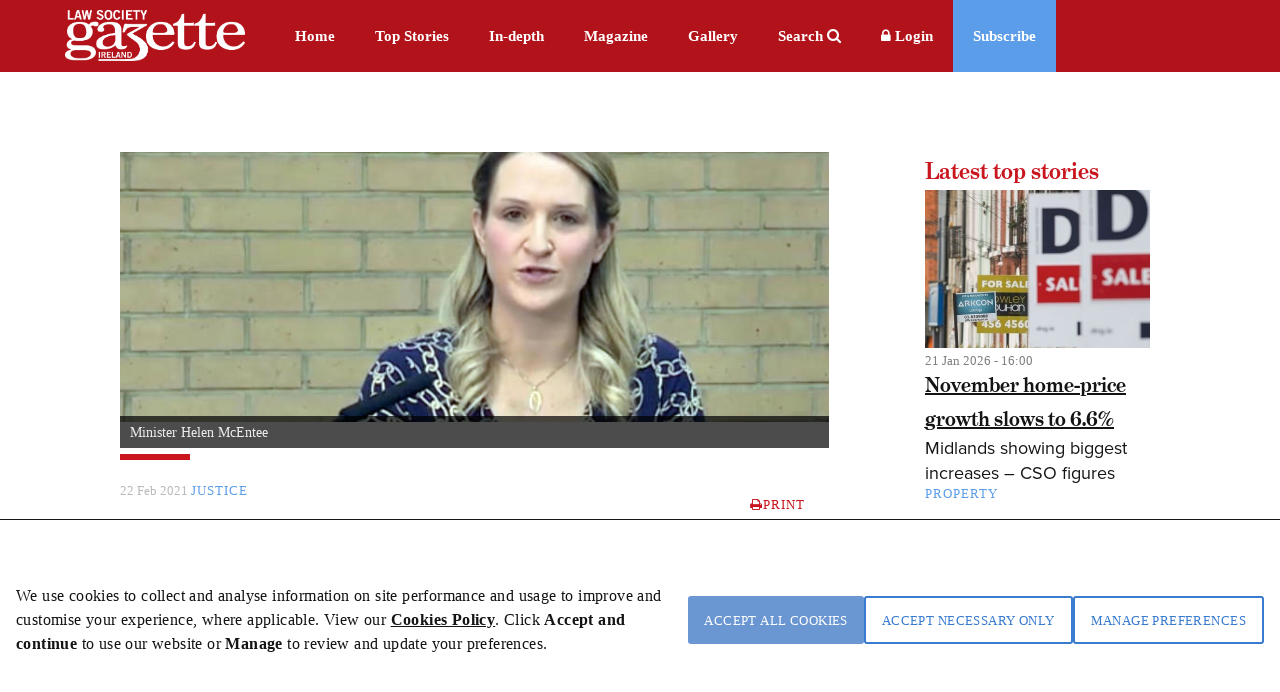

--- FILE ---
content_type: text/html; charset=utf-8
request_url: https://www.lawsociety.ie/gazette/top-stories2/justice-minister-wants-to-drive-down-prohibitive-legal-costs
body_size: 18184
content:



<!DOCTYPE html>

<html lang="en-IE">
<head>
    <meta name="viewport" content="width=device-width,initial-scale=1" />

    <title>Justice minister wants to drive down &#x2018;prohibitive&#x2019; legal costs</title>

    <!-- ADOBE TYPEKIT -->
    <script src="https://use.typekit.net/yao3pdk.js"></script>
    <script>try { Typekit.load({ async: true }); } catch (e) { }</script>

    <!-- FONTAWESOME -->
    <link rel="stylesheet" href="/css/fancybox/jquery.fancybox.css?v=2.0.4" type="text/css" media="screen" />

    <!--GOOGLE FONT-->
    <link rel='stylesheet' type='text/css' href='//fonts.googleapis.com/css?family=Lato:300,400|Open+Sans:400,600,700|Raleway:300,500' />
    <link href="https://fonts.cdnfonts.com/css/manrope" rel="stylesheet">
    <link href="https://fonts.cdnfonts.com/css/pt-serif" rel="stylesheet">
    <link href="https://fonts.googleapis.com/css2?family=Material+Symbols+Outlined" rel="stylesheet" />


    <!-- FAVICON -->
    <link rel="apple-touch-icon" sizes="57x57" href="/img/icons/apple-icon-57x57.pn">
    <link rel="apple-touch-icon" sizes="60x60" href="/img/icons/apple-icon-60x60.png">
    <link rel="apple-touch-icon" sizes="72x72" href="/img/icons/apple-icon-72x72.png">
    <link rel="apple-touch-icon" sizes="76x76" href="/img/icons/apple-icon-76x76.png">
    <link rel="apple-touch-icon" sizes="114x114" href="/img/icons/apple-icon-114x114.png">
    <link rel="apple-touch-icon" sizes="120x120" href="/img/icons/apple-icon-120x120.png">
    <link rel="apple-touch-icon" sizes="144x144" href="/img/icons/apple-icon-144x144.png">
    <link rel="apple-touch-icon" sizes="152x152" href="/img/icons/apple-icon-152x152.png">
    <link rel="apple-touch-icon" sizes="180x180" href="/img/icons/apple-icon-180x180.png">
    <link rel="icon" type="image/png" sizes="192x192" href="/img/icons/android-icon-192x192.png">
    <link rel="icon" type="image/png" sizes="32x32" href="/img/icons/favicon-32x32.png">
    <link rel="icon" type="image/png" sizes="96x96" href="/img/icons/favicon-96x96.png">
    <link rel="icon" type="image/png" sizes="16x16" href="/img/icons/favicon-16x16.png">
    <link rel="manifest" href="/img/icons/manifest.json">
    <meta name="msapplication-TileColor" content="#ffffff">
    <meta name="msapplication-TileImage" content="~/img/icons/favicon-28-10-2019/ms-icon-144x144.png">
    <meta name="theme-color" content="#ffffff">


    <!-- Optionaly add button and/or thumbnail helpers -->
    <link rel="stylesheet" href="/css/fancybox/jquery.fancybox-buttons.css?v=2.0.4" type="text/css" media="screen" />
    <link rel="stylesheet" href="/css/fancybox/jquery.fancybox-thumbs.css?v=2.0.4" type="text/css" media="screen" />
    <link rel="stylesheet" href="https://maxcdn.bootstrapcdn.com/font-awesome/4.7.0/css/font-awesome.min.css" />
    <link rel='stylesheet' type='text/css' href='/css/GazetteCSS.css?v=caVohAPBOXtazFMG2t3RQKt6zd9BHmnJF4XRLDw73MM' />
    <link rel='stylesheet' type='text/css' href='/css/respond.css?v=0nGMUP4LCzGtXHqmBYT8K3N02psDYW9D68KnyxVr4VY' media='screen' />

    <script type="text/javascript" src="/js/jquery-3.4.1.min.js"></script>
    <script type="text/javascript" src="/js/jquery-1.12.1-ui.min.js"></script>
    <script type="text/javascript" src="/js/components.min.js"></script>
    <script type="text/javascript" src="/js/conformity.min.js"></script>
    <script type="text/javascript" src="/js/GazetteJS.js"></script>
    <script type="text/javascript" src="/js/fancybox/jquery.mousewheel-3.0.6.pack.js"></script>
    <script type="text/javascript" src="/js/fancybox/jquery.fancybox.pack.js?v=2.0.4"></script>
    <script type="text/javascript" src="/js/fancybox/jquery.fancybox-buttons.js?v=2.0.4"></script>
    <script type="text/javascript" src="/js/fancybox/jquery.fancybox-thumbs.js?v=2.0.4"></script>
    <script type='text/javascript' src="/Scripts/slimmage.js"></script>

    <script type='text/javascript' src="//platform-api.sharethis.com/js/sharethis.js#property=5c3da5efe790f700113a47f5&amp;product=inline-share-buttons"></script>

    <!--Bootstrap v4.0.0 css -->
    <link rel="stylesheet" href="/bootstrap/css/ebiz-bootstrap-for-episerver.css">
    <!--Popper js -->
    <script src="https://cdnjs.cloudflare.com/ajax/libs/popper.js/1.12.9/umd/popper.min.js" integrity="sha384-ApNbgh9B+Y1QKtv3Rn7W3mgPxhU9K/ScQsAP7hUibX39j7fakFPskvXusvfa0b4Q" crossorigin="anonymous"></script>
    <!--Ebiz6 css/ Responsive css -->
    <link rel="stylesheet" type="text/css" href="/bootstrap/css/eb6-episerver.css">
    <link rel="stylesheet" type="text/css" href="/ui/css/responsive.css">


    <script src="/UI/js/3rdParty/jquery-3.2.1.min.js"></script>
    <!-- Bootstrap v4.0.0 JS - Important: DO not move this file to another position on the page -->
    <script type="text/javascript" src="/bootstrap/js/bootstrapv4.min.js"></script>
    <script type="text/javascript">
        var eBusinessJQObject = $.noConflict(true);
    </script>
    <script src="/js/js.cookie.js"></script>
    <script src="/UI/js/3rdParty/knockout-3.4.2.js"></script>
    <script src="/UI/js/3rdParty/knockout.validation.min.js"></script>
    <script src="/UI/js/configuration/ebConfig.js"></script>
    <script src="/UI/js/Login__lsi.js"></script>
    <script src="/UI/js/UserContext.js"></script>
    <script src="/UI/js/HeaderMenu.js"></script>

    
    
    <link href="/UI/css/components/Gazette_Cookies.css?v=YHrILLu_g3e7n0yqEYFT8YveN4L-jJEUjZ0oXXAth-c" rel="stylesheet" />



    <script type="text/javascript">
        $(document).ready(function () {
            $(".fancybox").fancybox({
                openEffect: 'none',
                closeEffect: 'none',
                helpers: {
                    title: {
                        type: 'outside'
                    }
                }
            });
        });
    </script>
    
    <style>
        #st_gdpr_iframe {
            display: none;
        }
    </style>
</head>
<body style="min-height:725px;">
    <!-- Google tag (gtag.js) -->
    <script async src="https://www.googletagmanager.com/gtag/js?id=G-VPC9VCV27X"></script>
    <script type="text/javascript">
        window.dataLayer = window.dataLayer || [];
        function gtag() {
            dataLayer.push(arguments);
        }
        gtag('js', new Date());
        gtag('config', 'G-VPC9VCV27X');//'G-MJL99LJVKR');
    </script>

    

    <div class="overlay"></div>
    <div id="Form1">

<script type="text/javascript" src="/js/CookieModal.js"></script>

<script type="text/javascript">
    //Check if cookie exists
    $(document).ready(function () {
        var lawsocCookie = getCookie("LSI");
        var PrivacyVal = $('#privacyVal').val;
        if (lawsocCookie != "") {
            //Exists
            if (PrivacyVal == "true") {
                document.cookie = "LSI" + '=; Path=/; Expires=Thu, 01 Jan 1970 00:00:01 GMT;';
                CreatePrivacyCookie();
            }
        }
        else {
            document.cookie = "LSI" + '=; Path=/; Expires=Thu, 01 Jan 1970 00:00:01 GMT;';
        }
    });
</script>

<script>

    $(document).ready(function () {
        var coll = document.getElementsByClassName("cookiecollapsible");
        var i;

        for (i = 0; i < coll.length; i++) {
            coll[i].addEventListener("click", function () {
                this.classList.toggle("active");
                var content = this.nextElementSibling;
                var icon = $(this).find('.fa'); // Use find() instead of children()

                // Check if content is currently visible
                if (content.style.maxHeight && content.style.maxHeight !== "0px") {
                    // Collapse the content
                    content.style.maxHeight = "0px";
                    icon.removeClass('fa-minus').addClass('fa-plus');
                } else {
                    // Expand the content
                    content.style.maxHeight = content.scrollHeight + "px";
                    icon.removeClass('fa-plus').addClass('fa-minus');
                }
            });

            // Initialize all as collapsed
            var content = coll[i].nextElementSibling;
            content.style.maxHeight = "0px";
        }
    });
</script>

<div id="myModal" class="cookiemodal" style="Display:block;">
    <div class="content-top">
        <div class="cookiemodal-body">
            <div>
                <p>We use cookies to collect and analyse information on site performance and usage to improve and customise your experience, where applicable. View our <a href="/link/7e3d8b06353646439466df5af58dbdf5.aspx">Cookies Policy</a>. Click <strong>Accept and continue&nbsp;</strong>to use our website or <strong>Manage </strong>to review and update your preferences.</p>
                
            </div>
            <div class="btn-div-wrap">
                <input type="button" class="btn-navy" onclick="AcceptCookies()" value="Accept all cookies" />
                <input type="button" class="btn-light-navyborder" onclick="AcceptNecessaryOnly()" value="Accept necessary only" />
                <input type="button" class="btn-light-navyborder" onclick="PreferenceModal()" value="Manage preferences" />

            </div>
        </div>
    </div>
</div>
<input type="hidden" id="privacyVal" />


<div id="myModal2" class="cookiemodal" style="display: none;">
    <div class="content-bottom">
        <div class="header-cookie">
            <h1>Your cookie preferences</h1>
        </div>
        <div class="cookiemodal-body-modal2">
            <div class="spacingBottom">
                <div class="header-switch">
                    <h2>Strictly necessary cookies</h2>
                    <label class="cookie-switch" style="display: none;">
                        <input type="checkbox" checked disabled>
                        <span class="slider-btn slider-btn-bg"></span>
                    </label>
                </div>

                <div class="cookie-text">
                    <p>The following cookies are necessary to allow you to access the website including login, move between pages and to receive services which you have requested. They include cookies to store analytics and track user interactions so we can personalise content to best suit your interests and needs.</p>
                </div>
                <div class="cookiecollapsible">
                    <h4 class="">View necessary cookies</h4>
                    <i class="fa fa-plus"></i>
                </div>

                <div class="cookiecontent">
                    <table class="cookietable">
                        <tbody>
                            <tr>
                                <th>Cookie name</th>
                                <th>Duration</th>
                                <th>Cookie purpose</th>
                            </tr>
                            <tr>
                                <td>ASP.NET_SessionId</td>
                                <td>Session</td>
                                <td>This cookie holds the current session id (OPPassessment only)</td>
                            </tr>
                            <tr>
                                <td>.ASPXANONYMOUS</td>
                                <td>2 Months</td>
                                <td>Authentication to the site</td>
                            </tr>
                            <tr>
                                <td>LSI</td>
                                <td>1 Year</td>
                                <td>To remember cookie preference for Law Society websites (www.lawsociety.ie, www.legalvacancies.ie,  www.gazette.ie)</td>
                            </tr>
                            <tr>
                                <td>FTGServer</td>
                                <td>1 Hour</td>
                                <td>Website content ( /CSS ,  /JS, /img  )</td>
                            </tr>
                            <tr>
                                <td>_ga</td>
                                <td> 2 Years</td>
                                <td>Google Analytics</td>
                            </tr>
                            <tr>
                                <td>_gat</td>
                                <td>Session</td>
                                <td>Google Analytics</td>
                            </tr>
                            <tr>
                                <td>_git</td>
                                <td>1 Day</td>
                                <td>Google Analytics</td>
                            </tr>

                            <tr>
                                <td>AptifyCSRFCookie</td>
                                <td>Session</td>
                                <td>Aptify CSRF Cookie</td>
                            </tr>
                            <tr>
                                <td>CSRFDefenseInDepthToken</td>
                                <td>Session</td>
                                <td>Aptify defence cookie</td>
                            </tr>
                            <tr>
                                <td>EB5Cookie</td>
                                <td>Session</td>
                                <td>Aptify eb5 login cookie</td>
                            </tr>
                        </tbody>
                    </table>
                </div>

                <hr />
            </div>

            <div class="spacingBottom">
                <div class="header-switch">
                    <h2>Functional cookies</h2>
                    <label class="cookie-switch">
                        <input type="checkbox" id="FunctionalCookieInput">
                        <span class="slider-btn"></span>
                    </label>
                </div>

                <div class="cookie-text">
                    <p>These cookies allow the Website to remember choices you make and provide enhanced and more personal features, such as twitter feed and online chat.</p>
                </div>
                <div class="cookiecollapsible">
                    <h4 class="">View functional cookies</h4>
                    <i class="fa fa-plus"></i>
                </div>
                <div class="cookiecontent">
                    <table class="cookietable">
                        <tbody>
                            <tr>
                                <th>Cookie name</th>
                                <th>Duration</th>
                                <th>Cookie purpose</th>
                            </tr>
                            <tr>
                                <td>Zendesk</td>
                                <td>Local Storage</td>
                                <td>Online Support</td>
                            </tr>
                            <tr>
                                <td>platform.twitter.com</td>
                                <td>Local Storage</td>
                                <td>Integrated Twitter feed</td>
                            </tr>
                        </tbody>
                    </table>
                </div>
                <hr />
            </div>

            <div class="spacingBottom">
                <div class="header-switch">
                    <h2>Performance cookies</h2>
                    <label class="cookie-switch">
                        <input type="checkbox" id="PerformanceCookieInput">
                        <span class="slider-btn"></span>
                    </label>
                </div>

                <div class="cookie-text">
                    <p><span>Performance cookies monitor site performance and user actions. These cookies do not collect identifiable information.</span></p>
                </div>
                <div class="cookiecollapsible">
                    <h4 class="">View performance cookies</h4>
                    <i class="fa fa-plus"></i>
                </div>
                <div class="cookiecontent">
                    <table class="cookietable">
                        <tbody>
                            <tr>
                                <th>Cookie name</th>
                                <th>Duration</th>
                                <th>Cookie purpose</th>
                            </tr>
                            <tr>
                                <td>is_returning</td>
                                <td>Session</td>
                                <td>Improve website performance</td>
                            </tr>

                        </tbody>
                    </table>
                </div>
                <hr />
            </div>

            <div class="spacingBottom">
                <div class="header-switch">
                    <h2>Marketing cookies</h2>
                    <label class="cookie-switch">
                        <input type="checkbox" id="MarketingCookieInput">
                        <span class="slider-btn"></span>
                    </label>
                </div>

                <div class="cookie-text">
                    <p>From time to time, we may use cookies to display advertisements that we believe are relevant to you or work with advertisers to display our own adverts on third party websites, based on cookies set on your visit to the Website. These may include Facebook Advertising, Facebook Pixel Re-Marketing, and communications, and Google Advertising.</p>
                </div>

                <div class="cookiecollapsible">
                    <h4 class="">View marketing cookies</h4>
                    <i class="fa fa-plus"></i>
                </div>
                <div class="cookiecontent">
                    <table class="cookietable">
                        <tbody>
                            <tr>
                                <th>Cookie name</th>
                                <th>Duration</th>
                                <th>Cookie purpose</th>
                            </tr>
                            <tr>
                                <td>fr</td>
                                <td>3 Months</td>
                                <td>Meta Advertising - Used for Meta Marketing</td>
                            </tr>
                            <tr>
                                <td>_fbp</td>
                                <td>3 months</td>
                                <td>Used for Meta Marketing</td>
                            </tr>
                        </tbody>
                    </table>
                </div>
                <hr />
            </div>

            <div class="spacingBottom">
                <div class="btn-div">

                    <input type="button" id="btnSubmitCookiePreferences " class="btn-navy" onclick="UpdatePreferences();" value="Accept selected cookies" />
                    <input type="button" id="btnSubmitCookiePreferences " class="btn-navy" onclick="AcceptCookies();" value="Accept all cookies" />
                    <input type="button" id="btnSubmitCookiePreferences " class="btn-navy" onclick="AcceptNecessaryOnly();" value="Accept necessary only" />
                </div>



            </div>
        </div>
    </div>


</div>

<div id="cookieModal-overlay" class="cookieModal-overlay"></div>            <div id="" class="flex-wrapper">
                





<script type="text/javascript" src="/js/main.min.js"></script>





<header class="main">    
    <div class="dsp-table">
        <div class="dsp-cell">
            <nav class="main-nav">
                <div class="base" style="max-width:1170px">
                    <div class="logo" style="padding-right:30px;padding-top:10px">
                        <a href="/link/34ea3055f39341c9a058e574c0a2421b.aspx">
                            <img style="width: 180px;" src="/img/gazette/LawSocietyGazetteIrelandlogo.png" alt="Law Society Gazette Logo">
                        </a>
                    </div>
                    <ul>
                            <li class="main-nav--item ">
                                <a href="/gazette/">Home</a>
                            </li>
                            <li class="main-nav--item ">
                                <a href="/gazette/top-stories/">Top Stories</a>
                            </li>
                            <li class="main-nav--item ">
                                <a href="/gazette/in-depth/">In-depth</a>
                            </li>
                            <li class="main-nav--item ">
                                <a href="/gazette/issues/">Magazine</a>
                            </li>
                            <li class="main-nav--item ">
                                <a href="/gazette/gallery-video/">Gallery</a>
                            </li>
                   

                    <div class="btn-search--close">
                        <img src="/img/gazette/icon-close.png" alt="" />
                    </div>
                    <ul id="MyList" class="drp-down">
                        <li class="action search-btn">Search <i class="fa fa-search" aria-hidden="true"></i></li>

                            <li class="loginbtn" style="line-height:38px;"> 
                                <a id="btnMenuLogin" class="lock" href="/login?ReturnUrl=/gazette/top-stories2/justice-minister-wants-to-drive-down-prohibitive-legal-costs"><i class="fa fa-lock"></i><span> Login</span></a>
                            </li>

                            <li class="subscribe"><a href="/link/44152fe842354b04a16c19a738263089.aspx">Subscribe</a></li>
                    </ul>
                </ul>
                </div>
            </nav>
        </div>
    </div>
</header>

<header class="mobile mobilemenu">
    <div class="dsp-table">
        <div class="dsp-cell">
            <nav class="mob-nav">
                <div class="base">
                    <div class="logo ">
                        <a href="/link/34ea3055f39341c9a058e574c0a2421b.aspx">
                            <img src="/img/gazette/Logo2Mob.png" alt="Law Society Gazette Logo" class="MobileLogo">
                        </a>
                    </div>

                    <ul class="nav-items" style="float:right" id="HeaderDropdown">
                        <li class="" id="HeaderDropdownTopStories" style="display:block"><a href="/gazette/top-stories/">Top Stories</a></li>


                        <li class="" id="HeaderDropdownAnalysis" style="display:block"><a href="/gazette/in-depth/">In-depth</a></li>

                        <li class="more" id="HeaderDropdownMore">
                            More
                            <ul class="nav-items-dd">
                                    <li class="">
                                        <a href="/gazette/subscription-page/">Subscribe</a>
                                    </li>
                                    <li class="">
                                        <a href="/gazette/issues/">Magazine</a>
                                    </li>
                                    <li class="">
                                        <a href="/gazette/gallery-video/">Gallery</a>
                                    </li>
                                    <li class="">
                                        <a href="/gazette/search-old/">Search</a>
                                    </li>
                                    <li class="">
                                        <a href="/gazette/">Gazette</a>
                                    </li>
                            </ul>                            
                        </li>
                            <li class="loginbtn" style="display:block">
                                <a id="btnMobMenuLogin" class="lock" href="/login?ReturnUrl=/gazette/top-stories2/justice-minister-wants-to-drive-down-prohibitive-legal-costs"><i class="fa fa-lock"></i><span> Login</span></a>
                            </li>
                    </ul>
                </div>
            </nav>
        </div>
    </div>
</header>


<div class="search-feature form">
    <div class="base" style="color: #797979;">
        <div class="header-search">
            <form>
                <input formaction="/gazette/search" name="filter" type="text" placeholder="Enter keyword..." id="txtSearchKeywords" class="search-field" autocomplete="off" BackColor="#e4e4e4" />
                <button formaction="/gazette/search" id="btnSearchButton" class="btn btn-search">Search</button>
            </form>
        </div>
    </div>
</div>

<script type="text/javascript">

    $("#lnkLogout").submit(function (e) {
        e.preventDefault();
    });

</script>

<div class="subnav">
    <div class="base">
        <ul class="clearfix">
        </ul>           
    </div>
</div>



<script>
    $(document).ready(function () {
        ShowImageCaption()
    });

    //Function to show Captions of Images using the class show-caption in Episerver image proprierty
    function ShowImageCaption() {
        $(".show-caption > img, p > .show-caption").each(function () {
            var imageCaption = $(this).attr("alt");
            if (imageCaption != '') {
                var imgWidth = $(this).width();
                $("<figcaption class='caption'>" +
                    "<span class='caption-text'>" + imageCaption + "</span></figcaption>"
                ).css({
                    "max-width": imgWidth + "px",
                    "top": "-43px",
                }).insertAfter(this);
            }
        });
    }

</script>

<section class="strip pt-8 article">
    <div class="base">
        <div class="row clearfix">
            <div class="col-11 ">
                    <div class="fullwidth-img">
                        <img src="/globalassets/1-gazette-home2/gazette-images/justice-2021/helenmacmain.jpg" alt="Justice minister wants to drive down &#x2018;prohibitive&#x2019; legal costs" />
                        <figcaption class="caption" id="caption1">
                            <span class="caption-text">Minister Helen McEntee </span>
                            <span class="credit"></span>
                        </figcaption>
                        <hr class="primary">
                    </div>

                <div class="tags mt-2">
                    <span class="date color-lgrey-darker mt-1 mb-1">
                        22 Feb 2021
                    </span>
                    <span class="tags">
                        <a style='color: #5b9de8;' class='text-uppercase' href='/gazette/search-old/?filters=q_justice'>justice</a>
                    </span>
                    <a href="javascript:window.print()" class="btn btn-print print"><i class="fa fa-print"></i>Print</a>
                </div>

                <h1 class="mt-3">
                    Justice minister wants to drive down legal costs
                </h1>



<p><span>A plan for reduced legal fees, as well as <a href="/gazette/top-stories/2020/07-july/how-central-bank-could-step-in-on-insurance-row/">reduced insurance costs</a>, are set out in a Department of Justice </span><a href="http://www.justice.ie/en/JELR/Pages/DOJ_Strategy_Statement_2021_-_2023"><span>strategy document</span></a><span>, launched this morning by Justice minister Helen McEntee.</span></p>
<p>The minister said that improved access to justice means driving down costs though reduced legal fees.</p>
<p><span>New scales of legal costs are set to be drawn up to give more certainty to those taking court actions.</span></p>
<h2>Suitable approaches</h2>
<p>The Department of Justice is to begin identifying suitable approaches to establishing the scales.</p>
<p>“Not knowing how much legal proceedings could ultimately cost currently acts as a barrier to accessing justice and is damaging to our economy and competitiveness,” the minister said.</p>
<p>The departmental reform strategy will support Ireland’s “economy and society through regulatory, licensing and civil law reform”.</p>
<p>The strategy document says that legal costs are “prohibitive” and act as a barrier to people to exercising their rights before the courts, with a knock-on effect on the economy and on competitiveness, such as in the cost of buying a house, enforcing a contract, or purchasing insurance.</p>
<h2>Scale</h2>
<p>“The introduction of new scales of legal costs will bring down such costs and provide greater certainty on what people can expect to pay for legal services,” the document says.</p>
<p>The department will assess if scales should be binding, except in limited circumstances, and reforms will be focused on the needs of court users.</p>
<p>The introduction of pre-action protocols will facilitate early resolution of claims <a href="/gazette/top-stories/2020/01-january/mediation-standards-in-ireland-fall-short-of-best-practice-seminar-hears/">and alternative dispute resolution mechanisms</a> will be promoted.</p>
<p>A <a href="/gazette/top-stories2/bill-to-set-up-new-family-law-courts/">new family court</a>, combined with the development of pragmatic, sensitive and cohesive family law procedures, will significantly improve the experience of families interacting with the legal system at a time of great difficulty, the document says.</p>
<p>“We will also ensure the justice sector is more reflective of modern Irish society by improving <a href="/gazette/top-stories2/applications-invited-for-senior-counsel-from-eligible-solicitors-and-barristers/">the diversity of the judiciary</a>, the Courts Service and the professions, and by <a href="/gazette/top-stories/2019/11-november/law-society-launches-part-time-route-to-solicitor-qualification/">opening up legal education</a> to give more people clear pathways to working in the legal sector,” it says.</p>
<h2>Defamation laws</h2>
<p>A pledge to <a href="/gazette/top-stories/2019/11-november/minister-pledges-to-reform-defamation-law-early-in-2020/">update defamation laws</a> to strike the right balance between reputation and free speech, is also set out.</p>
<p>The strategy will also “modernise the operation of the judiciary to enable it to work more effectively and <a href="/gazette/top-stories2/judicial-appointments-will-be-made-on-merit--minister/">reform the process</a> for appointing judges”.</p>
<p>At a live-streamed launch this morning, the minister said that tackling crime, enhancing security and <a href="/gazette/in-depth/blueprint-for-police-reform/">transformed policing</a> are the first goal of the justice strategy, while the second is improved access to justice through a <a href="/gazette/top-stories2/dedicated-family-court-pledge-in-courts-service-strategic-plan/">modernised courts system.</a></p>
<p>The third goal is the strengthening of community safety and <a href="/gazette/top-stories2/mcentee-sets-out-departmental-reform-agenda/">combatting domestic violence.</a></p>
<p>The fourth is a fair immigration system, and a regularisation scheme for illegal migrants will begin later this year.</p>
<p>The fifth goal is <a href="/gazette/top-stories/2020/01-january/virtual-courtrooms-in-pipeline-to-speed-up-case-progression/">digital transformation</a>, and applying climate action goals across the justice sector.</p>
<h2>Goal</h2>
<p>“Our first and foremost goal is to keep people safe … to protect our people and protect our State,” the minister said.</p>
<p>The minister also announced a regularisation scheme for thousands of undocumented migrants.</p>
<p>Applications for this new regularisation scheme will be accepted through an online process.</p>
<p>"The scheme will be open to applicants by the end of the year and could benefit an estimated 17,000 people, including 3,000 young people or children," Minister McEntee said.</p>
<p>The document says that Ireland “benefits economically, socially and culturally from the diversity brought to our country by those who choose to travel here to visit, to study, to work and to live”.</p>
<p>Demand for Irish immigration services continues to increase at a significant rate, and service has begun to transition from <a href="/gazette/top-stories/2020/07-july/online-visa-renewal-to-expand-to-all-non-nationals-based-in-dublin/">paper-based to digital systems</a>.</p>
<h2>Trends</h2>
<p>“The development of a long-term migration strategy will allow us assess demographic, economic and larger migration trends and build a fair and balanced immigration system,” the strategy document says.</p>
<p>Regularising the status of long-term undocumented illegal migrants and their dependants will also make it easier for international protection applicants to access the labour market.</p>
<p>The cultural sector will be also helped back on its feet, post-COVID, the minister said.</p>
<p>Artists, musicians, DJs and promoters working in the night-time economy, as well as the hospitality sector, will be supported back to work.</p>
<p>The planned modernisation of Ireland’s licensing laws to potentially allow longer opening hours and to help pubs and nightclubs recover from the impact of the COVID-19 pandemic is also included in the strategy.</p>
<p>The minister said that domestic and sexual violence can no longer be tolerated as a lesser form of abuse.</p>
<p>Ireland has been transformed, not just by the social changes that have taken place, but also by the acknowledgement of the darker chapters in its short history and the damage that has been done to so many, she said.</p>
<h2>Abusers</h2>
<p>This domestic-violence strategy means that victims will be supported by the criminal-justice system, and their abusers will be punished, she said.</p>
<p><a href="/gazette/top-stories2/new-justice-sec-gen-is-oonagh-mcphillips/">Oonagh McPhillips, secretary general</a>, said that the first live streaming of the strategy document’s launch was in response to public-health restrictions.</p>
<p>The department will be reporting twice a year on the progress of the strategy plan.</p>
<p>“Justice is a people business and serving the public is at the heart of all we do as a department,” McPhillips said.</p>
<p>Minister of State for Law Reform James Browne said that the launch of the “effective and clear” strategy is a hugely important day for the department.</p>
<p>“The plan is ambitions, but it should be,” he said.</p>
<p>“I want to see a justice system that is accessible and fair. I want to see all of our young people included in society,” he said.</p>
<p>The minster said that gardaí needed strengthened powers to hold offenders to account, and a Courts Service that was effective and efficient, to ensure that justice was done in a timely manner.</p>
<p>Networks that seek to lure children into criminal activities must be disrupted, he said, with community approaches to divert young people away from crime.</p>
<p>“We cannot arrest our way out of crime, we cannot arrest our way out of social exclusion,” he said.</p>
<h2>Knife crime</h2>
<p>The document includes a proposal to review knife crime and, if necessary, strengthen legislation.</p>
<p>The junior minister also pledged the implementation of a gambling regulator's office, which will lock in gambling legislation that has been awaited for decades.</p>
<p>“Gambling has <a href="/gazette/top-stories/2019/03-march/mccann-fitzgerald-to-report-on-optimum-structure-for-gambling-regulatory-body/">caused devastation</a> to families across this country,” he said.</p>
<p>The misuse of scrambler bikes has also had a devastating impact, and has caused serious injuries and even fatalities, he said</p>
<p>The Programme for Government has committed to considering changes to the <a href="C:\Users\Home\Downloads\ishstatutebook.ie\eli\1995\act\10\enacted\en\html"><i>Occupiers Liability Act</i></a> and the <a href="http://www.irishstatutebook.ie/eli/1961/act/41/enacted/en/html"><i>Civil Liability Act</i></a></p>
<p>It also pledges to further tackle insurance costs by strengthening the <a href="http://www.irishstatutebook.ie/eli/2002/si/518/made/en/print"><i>Solicitors (Advertising) Regulations of 2002</i></a>.</p>
<h2>Insurance fraud</h2>
<p>To tackle insurance fraud, co-operation between An Garda Síochána and the insurance industry will be beefed up, with an increase in penalties for fraudulent claims.</p>
<p>Fraudulent claims will also be sent to the Director of Public Prosecutions (DPP), with a pledge to consider obliging fraudulent claimants to pay legal expenses for defendants.</p>
<p>Perjury is also to be placed <a href="/gazette/top-stories2/book-of-quantum-to-be-replaced-and-perjury-made-a-crime/">on a statutory footing</a>, making the offence easier to prosecute.</p>



                    <div class="author mt-2">
                        <div class="row clearfix">
                            <div class="col-14">
                                <a style="color:black" href="/gazette/author-articles/?author=Gazette Desk">
                                    <h6 class="small-secondary mt-1 text-left">Gazette Desk</h6>
                                </a>
                                <div class="tiny color-lgrey-darker text-left"></div>
                                <div class="tiny color-lgrey-darkest text-left">Gazette.ie is the daily legal news site of the Law Society of Ireland</div>
                            </div>
                        </div>
                        <hr class="lgrey-thin mt-3">
                    </div>

                <div class="row back-link clearfix">
                    <a class="prev" href="/gazette/top-stories/">Read more stories</a>
                </div>
            </div>

                <div class="col-4 col-pl-1 articleNobile mobileWidth" style="">
                    
<div><div class="col-12">


<div class="block gazettepagelistblock span12">
    <div class="news">
        <div class="latest-news latest-list mb-4">
            <a href="/link/b3dcd8b68ab04f6fa83aa2a293d0703c.aspx">
                <h4 class="mb-3 text-block page-list-heading">
                    <span>Latest top stories</span>
                </h4>
            </a>

                <div class="item mb-2">
                    <div class="img  ">
                        <a href="/gazette/top-stories/2026/january/home-price-growth-slows-to-6.6-in-november">
                            <img src="/link/4889a4a5447f4e7092dd715d986f1847.aspx" alt="" />
                        </a>
                    </div>
                    <div class="desc pl-3">
                        <div class="teaser-date">21 Jan 2026 - 16:00</div>
                        <a href="/gazette/top-stories/2026/january/home-price-growth-slows-to-6.6-in-november" class="title">
                            <h5 class="">November home-price growth slows to 6.6%</h5>
                            <p class="text-sml">Midlands showing biggest increases &#x2013; CSO figures</p>
                        </a>
                        <div class="spacing">
                            <span class="tags"><a style='color: #5b9de8;' class='text-uppercase' href='/gazette/search-old/?filters=q_property'>property</a></span>
                        </div>
                    </div>
                </div>
                <div class="item mb-2">
                    <div class="img  ">
                        <a href="/gazette/top-stories/2026/january/law-society-opposes-jr-fees-scale/">
                            <img src="/link/56417478f55245c68a04bf89f4ab6424.aspx" alt="" />
                        </a>
                    </div>
                    <div class="desc pl-3">
                        <div class="teaser-date">21 Jan 2026 - 12:00</div>
                        <a href="/gazette/top-stories/2026/january/law-society-opposes-jr-fees-scale/" class="title">
                            <h5 class="">Law Society opposes judicial-review fees scale</h5>
                            <p class="text-sml">Move &#x2018;threatens well-established rights&#x2019;</p>
                        </a>
                        <div class="spacing">
                            <span class="tags"><a style='color: #5b9de8;' class='text-uppercase' href='/gazette/search-old/?filters=q_law society'>law society</a></span>
                        </div>
                    </div>
                </div>
                <div class="item mb-2">
                    <div class="img  ">
                        <a href="/gazette/top-stories/2026/january/law-and-technology-book-to-cover-data-transfers/">
                            <img src="/link/1577e2c48fbb4f7ba3309cf2374628a0.aspx" alt="" />
                        </a>
                    </div>
                    <div class="desc pl-3">
                        <div class="teaser-date">21 Jan 2026 - 11:00</div>
                        <a href="/gazette/top-stories/2026/january/law-and-technology-book-to-cover-data-transfers/" class="title">
                            <h5 class="">&#x2018;Law and Technology&#x2019; covers data transfers</h5>
                            <p class="text-sml">Dr David Cowan&#x2019;s latest work set for Dublin launch</p>
                        </a>
                        <div class="spacing">
                            <span class="tags"><a style='color: #5b9de8;' class='text-uppercase' href='/gazette/search-old/?filters=q_technology'>technology</a></span>
                        </div>
                    </div>
                </div>
                <div class="item mb-2">
                    <div class="img  ">
                        <a href="/gazette/top-stories/2026/january/pi-guidelines-to-be-reviewed-every-five-years/">
                            <img src="/link/ed103474406d4ecc898f0271bdb40286.aspx" alt="" />
                        </a>
                    </div>
                    <div class="desc pl-3">
                        <div class="teaser-date">21 Jan 2026 - 10:00</div>
                        <a href="/gazette/top-stories/2026/january/pi-guidelines-to-be-reviewed-every-five-years/" class="title">
                            <h5 class="">Plan for five-year reviews of PI guidelines</h5>
                            <p class="text-sml">Judicial Council must consult IRB under bill</p>
                        </a>
                        <div class="spacing">
                            <span class="tags"><a style='color: #5b9de8;' class='text-uppercase' href='/gazette/search-old/?filters=q_personal injury'>personal injury</a></span>
                        </div>
                    </div>
                </div>
                <div class="item mb-2">
                    <div class="img  ">
                        <a href="/gazette/top-stories/2026/january/small-practice-scheme-open-for-applications/">
                            <img src="/link/ae4748f1c4724aee871bf4618692578b.aspx" alt="" />
                        </a>
                    </div>
                    <div class="desc pl-3">
                        <div class="teaser-date">21 Jan 2026 - 10:00</div>
                        <a href="/gazette/top-stories/2026/january/small-practice-scheme-open-for-applications/" class="title">
                            <h5 class="">Small-practice scheme open for applications</h5>
                            <p class="text-sml">Law Society traineeship grant is worth &#x20AC;25,000</p>
                        </a>
                        <div class="spacing">
                            <span class="tags"><a style='color: #5b9de8;' class='text-uppercase' href='/gazette/search-old/?filters=q_law society'>law society</a></span>
                        </div>
                    </div>
                </div>
                <div class="item mb-2">
                    <div class="img  ">
                        <a href="/gazette/top-stories/2026/january/siblings-squabble-on-developer-vs-open-market-sale/">
                            <img src="/link/96eb830368d24413a4e18a7cc7d63279.aspx" alt="" />
                        </a>
                    </div>
                    <div class="desc pl-3">
                        <div class="teaser-date">20 Jan 2026 - 14:00</div>
                        <a href="/gazette/top-stories/2026/january/siblings-squabble-on-developer-vs-open-market-sale/" class="title">
                            <h5 class="">Developer vs open-market sibling squabble</h5>
                            <p class="text-sml">High Court ruling clarifies on co-owned property </p>
                        </a>
                        <div class="spacing">
                            <span class="tags"><a style='color: #5b9de8;' class='text-uppercase' href='/gazette/search-old/?filters=q_property'>property</a></span>
                        </div>
                    </div>
                </div>
        </div>
    </div>
</div>

</div></div>
                </div>

        </div>

        
<div><div class="col-12">
<div class="block gazetterelatedblock span12">
    <section class="strip related-articles pb-9">
        <div class="base">
            <h3 class="mb-2">Related to justice</h3>
            <div class="row clearfix">
                        <div class="col-4 articleNobile">
                            <div class="article articleHeight">
                                <a href="/gazette/top-stories/2025/december/lab-demand-up-15-despite-solicitor-shortages/" class="img related-article-img" style="background:#f9f9f9 url('/globalassets/1-gazette-home2/gazette-images/justice-2025/lab2024-tease.jpg') center center no-repeat;">
                                </a>
                                <div class="content mt-2">
                                    <div class="tags">
<a style='color: #5b9de8;' class='text-uppercase' href='/gazette/search-old/?filters=q_justice'>justice</a>                                    </div>

                                    <a href="/gazette/top-stories/2025/december/lab-demand-up-15-despite-solicitor-shortages/">
                                        <h6 class="no-vert-margin">LAB demand up 15% amid solicitor shortages</h6>
                                        <p class="small">Family-mediation service resolved 2,294 disputes</p>
                                    </a>

                                    <div class="spacing">
                                        <span class="tags">
                                        </span>
                                    </div>
                                </div>
                            </div>
                        </div>
                        <div class="col-4 articleNobile">
                            <div class="article articleHeight">
                                <a href="/gazette/top-stories/2026/january/csso-completes-move-to-legal-district/" class="img related-article-img" style="background:#f9f9f9 url('/globalassets/1-gazette-home2/gazette-images/justice-2026/csso-officetease.jpg') center center no-repeat;">
                                </a>
                                <div class="content mt-2">
                                    <div class="tags">
<a style='color: #5b9de8;' class='text-uppercase' href='/gazette/search-old/?filters=q_justice'>justice</a>                                    </div>

                                    <a href="/gazette/top-stories/2026/january/csso-completes-move-to-legal-district/">
                                        <h6 class="no-vert-margin">CSSO completes move to legal district</h6>
                                        <p class="small">Address is now Smithfield Hall in Dublin 7</p>
                                    </a>

                                    <div class="spacing">
                                        <span class="tags">
                                        </span>
                                    </div>
                                </div>
                            </div>
                        </div>
                        <div class="col-4 articleNobile">
                            <div class="article articleHeight">
                                <a href="/gazette/top-stories/2026/january/minister-to-assert-control-over-tyrannical-discovery/" class="img related-article-img" style="background:#f9f9f9 url('/globalassets/1-gazette-home2/gazette-images/justice-2026/cjandjoctease.jpg') center center no-repeat;">
                                </a>
                                <div class="content mt-2">
                                    <div class="tags">
<a style='color: #5b9de8;' class='text-uppercase' href='/gazette/search-old/?filters=q_justice'>justice</a>                                    </div>

                                    <a href="/gazette/top-stories/2026/january/minister-to-assert-control-over-tyrannical-discovery/">
                                        <h6 class="no-vert-margin">Minister to control &#x2018;tyrannical&#x2019; discovery</h6>
                                        <p class="small">But no timeline for civil legal-aid reform</p>
                                    </a>

                                    <div class="spacing">
                                        <span class="tags">
                                        </span>
                                    </div>
                                </div>
                            </div>
                        </div>
                        <div class="col-4 articleNobile">
                            <div class="article articleHeight">
                                <a href="/gazette/top-stories/2026/january/civil-legal-aid-fees-down-32-since-1990s/" class="img related-article-img" style="background:#f9f9f9 url('/globalassets/1-gazette-home2/gazette-images/justice-2026/siuntease.jpg') center center no-repeat;">
                                </a>
                                <div class="content mt-2">
                                    <div class="tags">
<a style='color: #5b9de8;' class='text-uppercase' href='/gazette/search-old/?filters=q_justice'>justice</a>                                    </div>

                                    <a href="/gazette/top-stories/2026/january/civil-legal-aid-fees-down-32-since-1990s/">
                                        <h6 class="no-vert-margin">Civil legal-aid fees &#x2018;down 32% since 1990s&#x2019;</h6>
                                        <p class="small">Practitioners &#x2018;subsidise scheme through goodwill&#x2019;</p>
                                    </a>

                                    <div class="spacing">
                                        <span class="tags">
                                        </span>
                                    </div>
                                </div>
                            </div>
                        </div>
            </div>
        </div>
    </section>
</div>


</div></div>

    </div>
</section>






<div class="clear_both" style="padding-top:10px">
</div>

<div style="flex-grow: 1"></div>
<!-- Any content below this will always be at bottom. The blank div fill unused space right before the footer -->

<footer class="main">
    <div class="dsp-table">
        <div class="dsp-cell">
            <nav>
                <div class="base">
                    <ul class="main">
                            <li>
                                <a href="/gazette/advertise-with-us/">Advertise with us</a>
                            </li>
                            <li>
                                <a href="/gazette/advertise-jobs/">Advertise jobs</a>
                            </li>
                            <li>
                                <a href="/gazette/privacy/">Privacy/Cookies</a>
                            </li>
                    </ul>
                    <ul class="FooterOff">
                        <li class="bk-top top-of-page"><a href="#top">Back to top <i class="fa fa-angle-up" aria-hidden="true"></i></a></li>                        
                            <li class="subscribe"><a href="/link/44152fe842354b04a16c19a738263089.aspx">Subscribe</a></li>

                    </ul>
                </div>
            </nav>
        </div>
    </div>
</footer>
<footer class="gazetteFooter">
    <div class="footerContent">
        <div class="base">
            <div class="footerInsideContent">
                <div class="footerTable">
                    <ul>
                            <li>
                                <a href="https://www.linkedin.com/school/924988?pathWildcard=924988"><i class="fa fa-linkedin footerIcons"></i></a>
                            </li>
                            <li>
                                <a href="https://www.instagram.com/lawsocietyireland/"><i class="fa fa-instagram footerIcons"></i></a>
                            </li>
                            <li>
                                <a href="https://www.youtube.com/channel/UCZdZdzOHK8CIeqrmXG1XHLw"><i class="fa fa-youtube footerIcons"></i></a>
                            </li>
                       
                    </ul>
                </div>
                <div style=" vertical-align: middle;     height: 160px; float:left">

                </div>
            </div>
        </div>
        <div style=" font-size: 14px;display: inline-block; margin-bottom: 10px; color:#fff;margin-top: 10px;">
            <i style="font-size: 14px; " aria-hidden="true"></i> Copyright © 2026 Law Society Gazette.  The Law Society is not responsible for the content of external sites – see our <a style="color:#fff; text-decoration: underline;" href="/link/71257020ca4542c882c6c1df47c36e05.aspx">Privacy Policy</a>.
        </div>
    </div>
</footer>


<footer class="MobilegazetteFooter">
    <div class="footerContent">
        <ul class="main">
                <li style="list-style:none">
                    <a style="color:white" href="/gazette/advertise-with-us/">Advertise with us</a>
                </li>
                <li style="list-style:none">
                    <a style="color:white" href="/gazette/advertise-jobs/">Advertise jobs</a>
                </li>
                <li style="list-style:none">
                    <a style="color:white" href="/gazette/privacy/">Privacy/Cookies</a>
                </li>
        </ul>
        <ul style="display:block;text-align: center;">
                <li style="list-style:none; padding-right:10px;display: inline-block;">
                    <a href="https://www.linkedin.com/school/924988?pathWildcard=924988"><i class="fa fa-linkedin footerIcons"></i></a>
                </li>
                <li style="list-style:none; padding-right:10px;display: inline-block;">
                    <a href="https://www.instagram.com/lawsocietyireland/"><i class="fa fa-instagram footerIcons"></i></a>
                </li>
                <li style="list-style:none; padding-right:10px;display: inline-block;">
                    <a href="https://www.youtube.com/channel/UCZdZdzOHK8CIeqrmXG1XHLw"><i class="fa fa-youtube footerIcons"></i></a>
                </li>
        </ul>
        <div class="">
            <a href=/link/dd486e28d30b40b2aa131a185e40a325.aspx><img src="/img/LSOI_LOGO_WHITE.png" style="height:160px"></a>
        </div>
        <div style=" font-size: 14px;display: inline-block; margin-bottom: 10px; color:#fff;margin-top: 10px;">
            <i style="font-size: 14px; " aria-hidden="true"></i> Copyright © 2026 Law Society Gazette.  The Law Society is not responsible for the content of external sites – see our <a style="color:#fff; text-decoration: underline;" href="/link/71257020ca4542c882c6c1df47c36e05.aspx">Privacy Policy</a>.
        </div>

    </div>
</footer>

            </div>
        </div>        


    <script type="text/javascript">
        logoutAllSystems = function (isAutoLogout) {
            var deferred = jQuery.Deferred();
            var CheckisStaffMemberCookie = "False"; /* "<%= CheckStaffCookieVal %>"; */
            var returnUrl = "";

            if (window.location.pathname != "/") {
                returnUrl = window.location.pathname;
            }

            episerverLogout(isAutoLogout).done(function () {
                if (CheckisStaffMemberCookie == "False") {
                    eb_UserContext.getContextData(true).done(function (userData) {
                        eb_UserContext.live = new eb_UserContext.model(userData);
                        if (eb_UserContext.live.isUserLoggedIn() <= 0) {
                            //console.log('not logged into eb6');
                            if (!isAutoLogout) {
                                window.location.assign("/");
                            }
                            else {
                                if (returnUrl) {
                                    window.location.assign("/login-law-society-account?session=expired&ReturnUrl=" + returnUrl);
                                } else {
                                    window.location.assign("/login-law-society-account?session=expired");
                                }
                            }
                        }
                        else {
                            logUserOuteb6().done(function () {
                                //console.log('logged out eb6');
                                if (!isAutoLogout) {
                                    window.location.assign("/");
                                }
                                else {
                                    var logoutLog = ""; /* "<%= LogToEventViewer %>"; */

                                    if (returnUrl) {
                                        window.location.assign("/login-law-society-account?session=expired&ReturnUrl=" + returnUrl);
                                    } else {
                                        window.location.assign("/login-law-society-account?session=expired");
                                    }
                                }
                            }).fail(function () {
                                console.error('Error logging out eb6');
                                if (returnUrl) {
                                    window.location.assign("/login-law-society-account?ReturnUrl=" + returnUrl);
                                } else {
                                    window.location.assign("/login-law-society-account");
                                }
                            });
                        }
                    }).fail(function (data, msg, jhr) {
                        console.error(msg);
                    });
                }
                else {
                    if (!isAutoLogout) {
                        window.location.assign("/");
                    }
                    else {
                        var logoutLog = ""; /* "<%= LogToEventViewer %>"; */
                        if (returnUrl) {
                            window.location.assign("/login-law-society-account?session=expired&ReturnUrl=" + returnUrl);
                        } else {
                            window.location.assign("/login-law-society-account?session=expired");
                        }


                    }
                }
                console.log('Full Episerver logout done');
                deferred.resolve();
            }).fail(function () {
                console.error('Failed to log out of eb5/episerver');
                deferred.resolve();
            });
            return deferred.promise();
        }

        // the method that logs users out of EB5 and episerver
        episerverLogout = function (isAutoLogout) {
            var deferred = jQuery.Deferred();
            fetch('/LoginBlock/Logout', {
                method: 'POST',
                headers: {
                    'Content-Type': 'application/json'
                }
            }).then(data => {
                if (data.returnUrl) {
                    window.location.href = data.returnUrl;
                }
                console.log('Server response:', data);
                deferred.resolve();
            }).catch(error => {
                console.log('Epi logout failed: ', error);
                deferred.reject(reason);
            });

            return deferred.promise();
        }

        // the method that logs users out of EB6
        logUserOuteb6 = function () {

            var deferred = eBusinessJQObject.Deferred();
            var emptyheaders = {};
            emptyheaders['__requestverificationtoken'] = 'ABC';
            emptyheaders['CSRFDefenseInDepthToken'] = '123';

            eb_Config.retrieveCSRFTokens().done(function (headers) {
                emptyheaders['__requestverificationtoken'] = headers['__requestverificationtoken'];
                emptyheaders['CSRFDefenseInDepthToken'] = headers['CSRFDefenseInDepthToken'];
            }).fail(function () {
                console.error('Failed to retrieve CSRF tokens');
            }).always(function () {
                var logoutUri = '/SOA/services/Authentication/Logout/';

                eBusinessJQObject.ajax({
                    type: "POST",
                    url: logoutUri,
                    xhrFields: {
                        withCredentials: true
                    },
                    headers: emptyheaders
                }).done(function (result) {
                    localStorage.clear();
                    deferred.resolve(result);
                }).fail(function (msg) {
                    localStorage.clear();
                    deferred.reject(msg);
                });
            });
            return deferred.promise();
        }
    </script>

    <!--Call Session Code  -->
    <script type="text/javascript">
        document.cookie = 'APTIFY_ECOMMERCE_PWD=;path=/;expires=Thu, 01 Jan 1970 00:00:01 GMT;';
        document.cookie = 'APTIFY_ECOMMERCE_UID=;path=/;expires=Thu, 01 Jan 1970 00:00:01 GMT;';
        document.cookie = 'APTIFY_LMS_UID=;path=/;expires=Thu, 01 Jan 1970 00:00:01 GMT;';
        var CheckisEb6AliveUserContext = "No user Context";

        eb_UserContext.getContextData(true).done(function (userData) {
            eb_UserContext.live = new eb_UserContext.model(userData);
            if (eb_UserContext.live.isUserLoggedIn() <= 0) {
                CheckisEb6AliveUserContext = 'User is not logged in';
            }
            else {
                CheckisEb6AliveUserContext = 'Full user context';
            }
        }).fail(function (data, msg, jhr) {
            console.error(msg);
        });
        var expired = "false"; /* "<%= RedirectToExpired %>"; */
        //console.log('Page load check if any missing cookies ');
        var CheckisStaffMemberCookie = "False"; /* "<%= CheckStaffCookieVal %>"; */
        var CheckIsEpiserverCookie = "No Episerver cookie"; /* "<%= CheckIsEpiserverCookieVal %>"; */
        //var CheckIsAptify5 = "<%= CheckIsAptify5Val %>";
        var CheckIsAptify6Cookies = "Missing CSRF"; /* "<%= CheckIsAptify6Val %>"; */
        var aspSession = "False"; /* "<%= CheckASPSessionVal %>"; */
        //var aptifySession = "False";


        if (CheckisStaffMemberCookie == "True") {
            //console.log('Staff member is logged in, skip process');
        }
        else {
            //console.log('Check for missing cookies');
            if (CheckisEb6AliveUserContext == "Full user context") {
                if ((CheckIsAptify6Cookies == "Missing CSRF")) {//|| (aspSession == "False") || (aptifySession == "False") || (CheckIsAptify5 == "Missing aptify5 cookie")
                    logoutAllSystems(true).done(function (result) {
                        console.log("Logout due to user missing cookie type successful 1");
                    }).fail(function () {
                        console.log("Logout due to missing cookie unsuccessful 1");
                    });
                }

                else {
                    //console.log("All 3 Cookie types present");
                }
            }
            else if (CheckisEb6AliveUserContext == "User is not logged in" && CheckIsEpiserverCookie == "Full episerver logon") {
                if (!(window.location.pathname + window.location.search).includes("/login-law-society-account?session=expired")) {
                    logoutAllSystems(true).done(function (result) {
                        console.log("Logout due to user missing cookie type successful 2");
                    }).fail(function () {
                        console.log("Logout due to missing cookie unsuccessful 2");
                    });
                }
            }
            else {
                //console.log("There are old cookies but user is not logged in currently");
            }
        }
        //console.log("End of Page Load checker");
    </script>

    <script type="text/javascript">
        // used for situations where pages time out before a form is submitted
        var sessionStateMinutes = parseInt(70);
        var pageLoadDate = new Date();
        var pageLoadTime = pageLoadDate.getTime();
    </script>



</body>
</html>


--- FILE ---
content_type: text/css
request_url: https://www.lawsociety.ie/bootstrap/css/eb6-episerver.css
body_size: 38628
content:
.useBootstrap {
  /* CSS Document */
  @import url('https://fonts.googleapis.com/css?family=Roboto:300i,400');
  @import url(https://fonts.googleapis.com/css?family=Roboto:100,100italic,300,300italic,400,400italic,500,500italic,700,700italic,900,900italic&subset=latin,latin-ext,cyrillic,cyrillic-ext,greek-ext,greek,vietnamese);
  @import url(https://fonts.googleapis.com/css?family=Roboto+Condensed:300,300italic,400,400italic,700,700italic&subset=latin,latin-ext,cyrillic-ext,cyrillic,greek-ext,greek,vietnamese);
  @import url(https://fonts.googleapis.com/css?family=Roboto+Slab:400,100,300,700&subset=latin,latin-ext,greek-ext,greek,vietnamese,cyrillic,cyrillic-ext);
  /*Products page css*/
  /*tab css */
  /*Cart Grid CSS*/
  /*.orders-order-status {
    color: #FF3B3B;
}*/
  /*Checkout pages css*/
  /*Hide non working location control */
  /*
Back to top button 
*/
  /* arrow icon (span tag) */
  /*.ebusiness-kit-product-price {
    text-align: center;
}*/
  /*div.apex-ftp input, div.apex-ftp .apex-boundcontrols-combobox {
    display: flex;
}*/
  /* need div.apex-ftp specifier here so the padding is not overwritten
     * by the .user-profile div.apex-ftp input:not([type="checkbox"]) rule
     */
  /* can't add any extra classes to stuff generated by treeview. Make this look like an expandable card*/
  /* expandable card header-alike */
  /* expandable card contents-alike for secondary tier */
  /* flex */
  /* BOOTSTRAP OVERRIDES */
  /*.panel-default {
    border: none;
}

.panel-heading {
    padding: 16px !important;
    background-color: transparent !important;
}

.panel-title {
    font-size: 18px;
    font-weight: 400;
    color: #14596e;
}

.panel-body {
    padding: 0;
}*/
  /* Events Listing Page*/
  /*Calendar Control-small*/
  /*calendar control*/
  /*.scheduler .k-animation-container {
    background: #fff;
    border: 1px solid #ccc;
}*/
  /*community attending*/
  /*Popular Events*/
  /*Popular Events*/
  /*btn-client-side-search-remove*/
  /* IE10+ specific styles go here */
  /*
.apex-boundcontrols-textfield input[type='text']{
       margin:10px 0 ;
}*/
  /*Group Admin - Add new person*/
  /*Templaete*/
  /*Person*/
  /* Animation Circle Tick */
  /*PayOf Orders*/
  /*
.payment-amount-text{
    margin :6px 0;
    background: #f5f5f5;
    border: 1px solid #ccc;
    text-align:center;
}*/
  /*
.ebusiness-glyphy-payoff{
    margin: 13px 0;
    bottom:4px;
}*/
  /* FF 4-18 */
  /* FF 19+ */
  /* IE 10+ */
  /*
.ebusiness-purchase-allselect{  
  
    width: 60px;
    height: 35px;
}*/
  /*
.ebusiness-purchase-allselect-checkid{
    position:absolute;
    top: 5px;
    left: 17px;
    padding: 0;
}*/
  /*
.ebusiness-purchase-allselect-checkid{
    width: 41px;
    height: 36px;
    right: 6px;
    padding:0;
}*/
  /*NEW STYLES ADDED FOR REDEVELOPMENT*/
  /*.ebusiness-profile-subtab-holder{
    padding-bottom:10px;
}*/
  /*.ebusiness-profile-subtab-bar {
    padding-bottom:20px;
}*/
  /* Safari */
  /* Grid CSS*/
}
.useBootstrap body {
  font-family: 'Roboto', sans-serif;
  color: #555;
  margin: 0;
  padding: 0;
  font-size: 0.875rem;
}
.useBootstrap .loader {
  border: 16px solid #f3f3f3;
  /* Light grey */
  border-top: 16px solid #3498db;
  /* Blue */
  border-radius: 50%;
  width: 100px;
  height: 100px;
  animation: spin 2s linear infinite;
  position: absolute;
  align-items: center;
  left: 800px;
  top: 120px;
}
.useBootstrap .ebHeader {
  background: #0098cc;
}
.useBootstrap .nav-link {
  color: #fff;
  display: inline-block;
  padding: 0.8rem 1rem !important;
}
.useBootstrap .nav-link:hover {
  color: #fff;
}
.useBootstrap .eb-btn-donate-now-wrapper a {
  color: #018ed5;
}
.useBootstrap .eb-btn-donate-now-wrapper a:hover {
  color: #fff;
}
.useBootstrap span.icon-bar {
  display: block;
  background: white;
  height: 3px;
  margin: 4px 0;
  width: 25px;
}
.useBootstrap .navbar-collapse {
  padding: 0 10px;
}
.useBootstrap a:not([href]):not([tabindex]) {
  color: #018ed5;
}
.useBootstrap a.btn-disable {
  color: #c0c0c0 !important;
}
.useBootstrap .carousel-inner > .item > img,
.useBootstrap .carousel-inner > .item > a > img {
  width: 100%;
  margin: auto;
}
.useBootstrap .carousel {
  margin: 10px 0 0 0;
  max-height: 544px;
  overflow: hidden;
}
.useBootstrap .ebusiness-form input:focus {
  color: #333;
  border: 1px solid #33b5e5;
}
.useBootstrap .ebusiness-form footer {
  background: #f2f2f2;
  width: 100%;
  padding: 8px 25px;
  margin: 0;
  color: #666;
  font-size: 12px;
  text-align: center;
}
.useBootstrap input.apex-user-login-rememberme-checkbox {
  display: inline-block;
  width: auto;
  margin: 0;
  padding: 0;
  vertical-align: middle;
  margin-right: 5px;
}
/*.useBootstrap .modal-header {
  border: 0;
}
.useBootstrap .modal-content {
  border-radius: 0;
}
.useBootstrap .modal-footer {
  border: 0;
}
.useBootstrap .ebusiness-savedCards .modal-body {
  padding-top: 0;
}*/
.useBootstrap .search-Input {
  padding: 5px;
  border: none;
  width: 500px;
  outline: none;
  color: #fff;
  font-size: 17px;
  background: transparent;
}
.useBootstrap .ebusiness-product-price {
  /*font-size: 16px;*/
  font-weight: 500;
  margin-bottom: 5px;
}
.useBootstrap .dropdown-menu.show {
  border-radius: 0 0 5px 5px;
  margin-top: -1px;
  padding: 0;
  box-shadow: 1px 2px 4px 0px #cbcbcb;
}
.useBootstrap .dropdown-menu.show li {
  padding: 5px 10px;
  background: #ffffff;
  margin: 0 0 2px 0;
  font-size: 0.875rem;
  border-bottom: 1px solid #ccc;
}
.useBootstrap .dropdown-menu.show li:last-child {
  border-bottom: 1px solid #fff;
  padding-bottom: 2px;
}
.useBootstrap .dropdown.userLoggedIn.show {
  background: #007ca9;
}
.useBootstrap .dropdown.userLoggedIn.show > a {
  color: #fff;
}
.useBootstrap .ebusiness-user-info {
  padding: 8px 0 0;
  float: right;
  text-align: right;
}
.useBootstrap .navbar {
  border-radius: 0;
  border: none;
  background: #0098cc;
}
.useBootstrap .change-password {
  padding-top: 20px;
}
.useBootstrap .ebFooter {
  background: #dcdcdc;
  padding: 15px 0;
  margin-top: 10px;
  color: #333;
}
.useBootstrap .ebFooter h2 {
  font-size: 18px;
  margin: 0;
}
.useBootstrap ::-webkit-scrollbar-track {
  -webkit-box-shadow: inset 0 0 6px rgba(0, 0, 0, 0.1);
  background-color: #F5F5F5;
}
.useBootstrap ::-webkit-scrollbar {
  width: 9px;
  height: 5px;
  background-color: #767374;
}
.useBootstrap ::-webkit-scrollbar-thumb:vertical,
.useBootstrap ::-webkit-scrollbar-thumb:horizontal {
  border-radius: 3px;
  background-color: #767374;
}
.useBootstrap .ebusiness-product-list-image-wrapper {
  border: 1px solid #f0f0f0 !important;
  text-align: center;
  overflow: hidden;
  padding: 0;
  height: 75px;
  position: relative;
  line-height: 70px;
  float: left;
  width: 75px !important;
  margin: 0 10px 0 0;
}
.useBootstrap .ebusiness-product-list-image-wrapper img {
  z-index: 1;
  max-width: 70px !important;
  max-height: 70px !important;
}
.useBootstrap .ebusiness-add-to-cart-buttons {
  text-align: right;
  padding: 5px 5px 5px 0;
  z-index: 3;
}
.useBootstrap .ebusiness-product-list-description {
  padding: 0 15px 0;
  color: #17596E;
}
.useBootstrap .ebusiness-quntity-text-pd-details {
  font-weight: 500 !important;
  padding: 0 0 15px 0;
}
.useBootstrap .ebusiness-product-price-offer {
  font-size: 14px;
  font-weight: normal;
  color: red;
}
.useBootstrap .ebusiness-product-details-description {
  font-size: 12px;
  line-height: 16px;
  margin: 10px 0;
  font-size: 14px;
  -webkit-line-clamp: 3;
  -webkit-box-orient: vertical;
  text-overflow: ellipsis;
  overflow: hidden;
}
.useBootstrap .ebusiness-product-code {
  padding: 25px 0 0 0;
}
.useBootstrap .ebusiness-product-list-name {
  text-overflow: ellipsis;
  overflow: hidden;
  white-space: nowrap;
  font-weight: normal;
  margin: 0;
  font-size: 16px;
  text-transform: capitalize;
}
.useBootstrap .ebusiness-product-list-name a {
  cursor: pointer;
}
.useBootstrap .ebusiness-add-coupon-row {
  padding: 5px 0;
}
.useBootstrap .eBusiness-tabs-reviews-description {
  padding: 25px 10px 0;
}
.useBootstrap .review-text.reviewDesc {
  font-size: 14px;
  line-height: 20px;
}
.useBootstrap .cursor-pointer {
  cursor: pointer;
}
.useBootstrap .ebusiness-product-wrap {
  border: 1px solid #f0f0f0;
  box-shadow: 0 0 5px #f0f0f0;
  background: #fff;
  padding: 10px;
}
.useBootstrap .ebusiness-product-list-item {
  padding: 5px;
}
.useBootstrap .ebusiness-modal-content h3 {
  word-break: break-word;
  padding-bottom: 10px;
}
/*.useBootstrap .modal-body {
  overflow: hidden;
  background: #fff;
}*/
.useBootstrap .ebusiness-card-details hr,
.useBootstrap .ebusiness-modal-content hr {
  margin: 10px 0;
}
.useBootstrap .cart-preview-product-row {
  overflow: hidden;
  border-bottom: 1px solid #EFE7E7;
  padding: 10px 0;
}
.useBootstrap .message-confirmation {
  padding: 10px 0;
  font-size: 20px;
}
.useBootstrap .row-subtotal:last-child {
  border-bottom: none;
}
.useBootstrap .orderSummaryList {
  background: #fff;
}
.useBootstrap .ebusiness-payment-summary-list-wrapper .total-order-details {
  background: #fff;
  padding: 10px 0;
}
.useBootstrap .ebusiness-shipping-payment-summary-list .total-order-details,
.useBootstrap .paymentSummaryList .total-order-details {
  border: 1px solid #ccc;
}
.useBootstrap .total-order-details .row-subtotal {
  padding: 5px 0;
}
.useBootstrap .became-a-member {
  text-align: center;
}
.useBootstrap .proceed-checkout {
  /*text-align: right;*/
  margin-right: 0;
}
.useBootstrap .ebusiness-payment-summary-total-order-panel hr {
  margin: 5px 0;
}
.useBootstrap .amount {
  text-align: right;
}
.useBootstrap .ebusiness-action-buttons-address {
  vertical-align: middle;
  line-height: 38px;
}
.useBootstrap .ebusiness-product-view-cart-product-quantity {
  width: 70px;
  text-align: center;
  padding: 4px 0;
}
.useBootstrap .product-details-vcProductQuantity {
  width: 50px;
  text-align: center;
  padding: 5px 0;
  margin: 0 10px;
}
.useBootstrap .sorting select {
  padding: 5px;
}
.useBootstrap .ebusiness-filter-sorting-control {
  padding: 0 5px;
  font-size: 14px;
}
.useBootstrap .filter {
  line-height: 32px;
}
.useBootstrap .ebusiness-product-list .k-pager-wrap.k-widget {
  background: transparent;
  width: 99%;
  margin: 10px auto 0;
}
.useBootstrap .ebusiness-product-list .ebusiness-product-list-price-control {
  height: 21px;
}
.useBootstrap .ebusiness-filter-control {
  padding: 5px 0 0;
}
.useBootstrap .ebusiness-viewcart-wrapper {
  padding-top: 10px;
}
.useBootstrap .confirmation-message .ebusiness-service-failure-message {
  margin: 10px;
}
.useBootstrap .ebusiness-filter-category-section {
  width: 100%;
  text-align: left;
  background: #fff;
  border: none;
  box-shadow: none !important;
  padding: 8px 0;
  font-size: 16px;
  color: #555;
}
.useBootstrap .arrow-down {
  float: right;
  position: relative;
  top: 3px;
}
.useBootstrap .ebusiness-filter-details-panel label {
  display: inline;
  font-weight: normal;
}
.useBootstrap .ebusiness-filter-details-panel label {
  display: inline;
}
.useBootstrap .ebusiness-filter-btn-group-category .dropdown-menu {
  width: 100%;
  margin: -3px 0 0 0;
  border: 0;
  box-shadow: none;
  position: relative;
}
.useBootstrap .ebusiness-filter-view-content {
  padding: 10px;
  height: calc(-170%);
  position: relative;
  overflow: auto;
}
.useBootstrap .ebusiness-filter-btn-group-category .dropdown-menu a {
  padding-left: 15px;
}
.useBootstrap .ebusiness-filter-section-title {
  font-size: 15px;
  font-weight: 500;
  padding: 0px 4px 8px;
}
.useBootstrap .ebusiness-filter-btn-group-sorting ul {
  padding: 0 0 0 10px;
  list-style-type: none;
}
.useBootstrap .ebusiness-filter-btn-group-sorting ul li {
  padding: 5px 0;
  color: #555;
}
.useBootstrap .ebusiness-filter-btn-group-sorting ul li label,
.useBootstrap .ebusiness-filter-btn-group-sorting ul li input {
  cursor: pointer;
  font-weight: normal;
}
.useBootstrap .ebusiness-filter-sorting-generic ul {
  padding: 0 0 0 10px;
  font-size: 16px;
  list-style-type: none;
}
.useBootstrap .ebusiness-sub-page-title {
  padding-top: 10px;
}
.useBootstrap .list .ebusiness-product-list-image-wrapper img {
  height: auto;
}
.useBootstrap .list .ebusiness-product-list-name {
  padding: 0;
  /*font-size: 16px;
    font-weight: bold;*/
}
.useBootstrap .list .ebusiness-product-list-description p {
  display: -webkit-box;
  margin: 0 auto;
  word-break: break-all;
}
.useBootstrap .eb-link-update {
  color: #018ed5;
  cursor: pointer;
}
.useBootstrap .list .ebusiness-product-web-description {
  display: block;
}
.useBootstrap .ebusiness-product-web-description {
  display: none;
}
.useBootstrap .list .prouct-description-list {
  -webkit-line-clamp: 3;
  -webkit-box-orient: vertical;
  overflow: hidden;
  text-overflow: ellipsis;
}
.useBootstrap .list .ebusiness-product-list-description,
.useBootstrap .list .ebusiness-product-rating,
.useBootstrap .list .ebusiness-add-to-cart-buttons {
  text-align: left;
}
.useBootstrap .list .ebusiness-add-to-cart-buttons {
  background: transparent;
  padding: 5px;
  padding-left: 85px;
  text-align: right;
}
.useBootstrap .list .ebusiness-out-of-stock-text {
  padding-left: 0;
}
.useBootstrap .hide {
  display: none !important;
}
.useBootstrap .list .ebusiness-product-list-item {
  width: 100%;
  flex: 0 0 100%;
  max-width: 100%;
}
.useBootstrap .detail-description {
  display: none;
  font-size: 12px;
  line-height: 24px;
  color: #05498E;
  margin: 10px 0;
  font-size: 14px;
  -webkit-line-clamp: 2;
  -webkit-box-orient: vertical;
  text-overflow: ellipsis;
  /* white-space: nowrap; */
  overflow: hidden;
}
.useBootstrap .list .ebusiness-product-list-image-wrapper {
  /*float: left;
    padding: 4px 10px;
    width: 20%;*/
}
.useBootstrap .list .ebusiness-product-list-description {
  margin-left: 70px;
}
.useBootstrap .list .detail-description {
  display: block;
}
.useBootstrap .ebusiness-all-products .col-md-8 {
  padding: 0;
}
.useBootstrap .ebusiness-categories-header {
  padding: 10px;
  background: #12586e;
  font-size: 16px;
  color: #fff;
}
.useBootstrap .ebusiness-widget-product-categories {
  padding: 5px 5px 5px 15px;
}
.useBootstrap .ebusiness-view-switcher {
  position: relative;
  top: 0;
  text-align: right;
  line-height: 34px;
}
.useBootstrap .col-md-2.ebusiness-view-switcher {
  margin-right: -5px;
}
.useBootstrap .widget-top-rated {
  padding: 5px;
}
.useBootstrap .ebusiness-product-add-to-cart-button-widget {
  margin: 0;
  margin-top: 5px;
  text-align: right;
}
.useBootstrap .product-top-rated {
  border-bottom: 1px solid #B1B1B1;
  padding: 10px;
}
.useBootstrap .product-top-rated:last-child {
  border: none;
}
.useBootstrap .ebusiness-product-add-to-cart-button-widget .btn {
  font-size: 11px;
  padding: 5px;
  background-color: #17596E;
  color: #fff;
}
.useBootstrap .ebusiness-featured-product-horizontal {
  padding: 15px;
}
.useBootstrap .ebusiness-featured-product-horizontal .product {
  border: 0;
  padding: 0;
}
.useBootstrap .ebusiness-featured-product-horizontal h3 {
  text-align: center;
  font-weight: normal;
}
.useBootstrap .ebusiness-grid-row-cart-list {
  background: #fff;
  padding: 10px 0;
  border-bottom: 1px solid #f0f0f0;
}
.useBootstrap .ebusiness-grid-row-cart-list .col-xs-3 {
  padding: 0;
  max-width: 75px;
}
.useBootstrap .ebusiness-product-image-cart img {
  /*width: 100%;*/
  height: auto;
  max-height: 66px;
  max-width: 90px;
}
.useBootstrap .ebusniess-row-kit-product {
  border-bottom: 1px solid #ccc;
  padding: 5px 0;
}
.useBootstrap .ebusiness-product-description-cart p:first-child {
  margin: 5px 0;
  font-size: 18px;
  font-weight: bold;
}
.useBootstrap .qunty-text.hidden-xs {
  padding-top: 15px;
  text-align: right;
}
.useBootstrap .qty-edit-text {
    position: relative;
    /*top: 2px;*/
    /*right: 17px;*/
    text-align: right;
}
.useBootstrap .ebusiness-product-view-cart-removeProduct {
  cursor: pointer;
}
.useBootstrap .grid-coupon-applied {
  font-size: 12px;
  color: forestgreen;
}
.useBootstrap .ebusiness-product-list-price-control {
  font-size: 16px;
  padding: 2px 0;
}
.useBootstrap .ebusiness-filter-footer-panel {
  padding: 0 10px 10px;
}
.useBootstrap .list .ebusiness-product-list-price-control {
  height: auto;
  padding: 2px 0;
}
.useBootstrap .ebusiness-product-rating-control-wrapper {
  padding: 2px 0;
}
.useBootstrap .ebusiness-viewcart-text-apply-coupon {
  width: 100% !important;
}
.useBootstrap .ebusiness-billing-details-box {
  background: #fff;
}
.useBootstrap .ebusiness-add-coupon .col-xs-7 {
  padding: 0;
}
.useBootstrap .ebusiness-add-coupon .col-xs-5 {
  padding: 0 5px;
}
.useBootstrap .ebusiness-product-widget-top-rated h3 {
  text-align: center;
  font-weight: normal;
}
.useBootstrap .ebusiness-recent-Products-Widget {
  padding: 5px 5px 5px 15px;
}
.useBootstrap .ebusiness-recent-Products-Widget h3 {
  font-weight: normal;
}
.useBootstrap .ebusiness-checkout-billing-details h3 {
  padding-left: 15px;
}
.useBootstrap .ebusiness-card-details .ebusiness-form-control-row,
.useBootstrap .ebusiness-billing-details .ebusiness-form-control-row,
.useBootstrap .ebusiness-checkout-billing-details .ebusiness-form-control-row {
  overflow: hidden;
}
.useBootstrap .ebusiness-checkout-billing-details hr {
  margin: 5px 0;
}
.useBootstrap .popover-content {
  padding: 9px 14px;
  color: #000;
}
.useBootstrap .popover-content hr {
  margin: 10px 0;
}
.useBootstrap .ebusiness-product-widget-Vertical .product {
  width: 100%;
}
.useBootstrap .ebusiness-product-widget-Vertical .product-image {
  /*float: left;
    padding: 0 10px;
    width: 75px;
    border: 0;
    height: 95px;*/
}
.useBootstrap .ebusiness-product-widget-Vertical .ebusiness-add-to-cart-buttons {
  background: transparent;
}
.useBootstrap .ebusiness-product-widget-Vertical .ebusiness-product-list-description {
  text-align: left;
  padding-top: 0;
}
.useBootstrap .ebusiness-product-widget-Vertical .product-image img {
  max-width: 75px;
}
.useBootstrap .ebusiness-my-orders-list {
  border-bottom: 1px solid #e8e8e8;
  color: #555;
  position: relative;
  padding: 0 15px;
}
.useBootstrap .row.order-heading-panel {
  padding: 5px 0;
}

.useBootstrap .ebusiness-text-label-field {
  color: #9C9C9C;
}
.useBootstrap .label-orders {
  color: #9C9C9C;
  display: block;
}
.useBootstrap .ebusiness-poduct-desc-dwnld {
  padding: 15px 0 0 0;
  color: #999;
}
.useBootstrap .ebusiness-text-value-filed {
  text-overflow: ellipsis;
  overflow: hidden;
  white-space: nowrap;
  display: block;
}
.useBootstrap .ebusiness-icon-download {
  font-size: 1.7em;
  margin-top: 10px;
  position: relative;
  top: 10px;
}
.useBootstrap .ebusiness-my-orders-list hr {
  margin: 10px 0;
  border-color: #eee;
}
.useBootstrap .ebusiness-my-orders-list a:hover,
.useBootstrap .ebusiness-my-orders-list a {
  text-decoration: none;
}
.useBootstrap .morecontent span {
  display: none;
}
.useBootstrap .morelink {
  display: inline;
  text-decoration: underline !important;
}
.useBootstrap .ebusiness-my-downloads-list {
  border: 0;
}
.useBootstrap .ebusiness-downloads-content-row {
  border: 0;
  box-shadow: none;
}
.useBootstrap .eb-content-row {
  border: 0;
  box-shadow: none;
  padding: 10px 0 0 0;
}
.useBootstrap .ebusiness-my-orders-list .col-sm-12 {
  padding: 0;
}
.useBootstrap .frmCompleteOrder .cards {
  margin: 0 0 0 0;
}
.useBootstrap .cards .card {
  box-shadow: none;
  margin: 0;
}
.useBootstrap .btnCompleteOrder {
  background: #17596E;
  width: auto !important;
}
.useBootstrap .frmCompleteOrder .cards li {
  display: block;
  float: left;
  padding: 0 5px 0 0;
}
.useBootstrap .frmCompleteOrder .card {
  float: left;
  width: 55px;
  height: 34px;
  text-indent: -9999px;
  background-position: 0 0;
  margin-right: 1px;
  border: 1px solid #ccc;
  margin-bottom: 0;
}
.useBootstrap .frmCompleteOrder .card.cdisabled {
  background-position: 0 -34px;
  opacity: 0.3;
}
.useBootstrap .frmCompleteOrder .card.visa {
  background-image: url('/ui/images/card-visa.gif');
}
.useBootstrap .frmCompleteOrder .card.amex {
  background-image: url('/ui/images/card-amex.gif');
}
.useBootstrap .frmCompleteOrder .card.master {
  background-image: url('/ui/images/card-mastercard.gif');
}
.useBootstrap .frmCompleteOrder .card.discover {
  background-image: url('/ui/images/card-discover.gif');
}
.useBootstrap .frmCompleteOrder .card.jcb {
  background-image: url('/ui/images/card-jcb.gif');
}
.useBootstrap .frmCompleteOrder .card.diners_club {
  background-image: url('/ui/images/card-diners.gif');
}
.useBootstrap .change-password a {
  padding: 0 !important;
  font-weight: bold;
}
.useBootstrap .apex-user-email {
  word-wrap: break-word;
}
.useBootstrap .ebusiness-view-switcher-btn,
.useBootstrap .ebusiness-view-switcher .icon-r-search {
  color: #018ed5;
}
.useBootstrap .footer-popover .btn-default {
  padding: 5px 10px !important;
}
.useBootstrap .footer-popover .btn-primary {
  padding: 5px 10px !important;
  color: #fff !important;
}
.useBootstrap .unstyled-dwnld-link {
  font-size: 16px;
}
.useBootstrap .myDownloadsList-inactive {
  border: none;
}
.useBootstrap .myDownloadsList-inactive .ebusiness-icon-download {
  font-size: 16px;
}
.useBootstrap .ebusiness-my-orderlist-inactive {
  border: none;
}
.useBootstrap .ebusiness-my-orderlist-inactive .ebusiness-icon-download {
  font-size: 16px;
}
.useBootstrap .dwnld-label {
  font-size: 16px;
  line-height: 25px;
  position: relative;
  top: -5px;
  margin-left: 5px;
}
.useBootstrap .iconFileDownload {
  cursor: pointer;
}
/*.useBootstrap .modal-header {
  padding: 15px 0 0px 15px;
}*/
/*.useBootstrap .modal-footer {
  padding: 15px;
}*/
.useBootstrap .panel-arrow-checkout {
  position: absolute;
  right: 0;
  top: 0;
  cursor: pointer;
}
.useBootstrap .ebusiness-my-oders-actions {
  border-top: 1px solid #000;
  margin: 5px 0 0 0;
  padding: 5px 0 0 0;
}
.useBootstrap .hideItems {
  display: none;
}
.useBootstrap .iconsActions {
  padding-left: 49px;
}
.useBootstrap .iconsActions img {
  width: 32px;
  height: auto;
  padding: 0 5px;
}
.useBootstrap .arrow-collapse {
  position: absolute;
  right: 10px;
  cursor: pointer;
}
.useBootstrap .italic-font {
  font-style: italic;
}
.useBootstrap .border-box-checkout {
  background: #fff;
  padding: 20px;
  margin: 10px auto;
  font-size: 14px;
  line-height: 22px;
  box-shadow: 0 0 10px 1px #ccc;
  border-bottom: 3px solid #12596F;
}
.useBootstrap .border-box-checkout a {
  text-decoration: none;
}
.useBootstrap .delete-card-info {
  padding: 0 3px;
}
.useBootstrap .card-type {
  font-size: 14px;
}
.useBootstrap .acceptedCards {
  margin-top: -25px;
}
.useBootstrap .acceptedCards img {
  max-width: 100%;
  height: auto;
}
.useBootstrap .row-card {
  padding: 5px 0;
}
.useBootstrap .border-box-checkout hr {
  margin: 10px 0;
}
.useBootstrap .exp-date {
  padding: 0 0 0 0;
}
.useBootstrap .heading-seondary {
  font-size: 16px;
}
.useBootstrap .heading-primary {
  font-size: 20px;
}

.useBootstrap .row-subtotal.note-gaurantee {
  font-size: 14px;
}
.useBootstrap .confirmationForm {
  outline: 0;
  /* display: block; */
  width: 100%;
  margin: 0 20px 0 0;
  padding: 6px 10px 5px 5px;
  border: 1px solid #d9d9d9;
  color: #8A8A8B;
  font-size: 14px;
  line-height: 20px;
}
.useBootstrap .border-box-Card {
  box-shadow: 0 0 10px 1px #ccc;
  border-radius: 2px;
}
.useBootstrap .ebusiness-footer {
  margin-top: 30px;
}
.useBootstrap .k-pager-wrap.k-widget * {
  box-sizing: content-box;
}
.useBootstrap .k-pager-sizes .k-widget.k-dropdown {
  width: auto;
  margin-top: 0;
}
.useBootstrap .ebusiness-action-buttons-footer {
  padding: 10px 0;
}
.useBootstrap .ebusiness-action-buttons-footer input {
  margin: 0 5px 0 15px;
}
.useBootstrap .ebusiness-payment-person-profile-link {
  text-decoration: none;
  overflow: hidden;
  text-overflow: ellipsis;
  vertical-align: middle;
  line-height: 38px;
  padding: 0 4px;
}
.useBootstrap .ebusiness-payment-person-profile-link:hover,
.useBootstrap .ebusiness-payment-person-profile-link:focus {
  text-decoration: none;
}
.useBootstrap .eb-prefAddChkbox {
  margin-right: 15px;
}
.useBootstrap .ebusiness-payment-address-listing-row.billingShippingSame:last-child {
  margin-bottom: 10px;
}
.useBootstrap .ebusiness-collapsible-panel .panel {
  border: 0;
  box-shadow: none;
  margin: 0;
}
.useBootstrap .ebusiness-profile-subtab-holder {
  padding: 5px 0;
}
.useBootstrap .defaultAddress {
  border-bottom: 3px solid #12596F;
}
.useBootstrap .ebusiness-payment-address-listing-row p {
  margin: 0;
}
.useBootstrap .btn-link {
  outline: none;
  font-weight: 500;
}
.useBootstrap h2 {
  font-size: 1.5rem;
  margin: 0;
}
.useBootstrap h4 {
  margin: 0;
  padding: 5px 0px;
  font-size: 1.0rem;
}
.useBootstrap h5 {
  font-size: 0.875rem;
  margin: 0;
}
.useBootstrap h6 {
  font-size: 0.565rem;
  margin: 0;
}
.useBootstrap .titleTypeOfAddress {
  font-size: 16px;
}
.useBootstrap .ebusiness-product-description-cart p {
  margin: 0;
}
.useBootstrap .qunty-text {
  font-size: 14px;
}
.useBootstrap .ebusiness-product-view-cart-quantity-value-review {
  padding-right: 10px;
}
.useBootstrap .ebusiness-product-image-cart {
  padding: 5px;
  border: 1px solid #f0f0f0;
  height: 82px;
  line-height: 55px;
  text-align: center;
}
.useBootstrap .ebusiness-product-image-my-orders {
  padding: 5px;
  height: 55px;
  line-height: 35px;
  text-align: center;
  max-width: 65px;
}
.useBootstrap .ebusiness-product-image-my-orders img {
  max-width: 51px;
  max-height: 51px;
}
.useBootstrap .ebusiness-cart-detailed-view .ebusiness-product-image-cart,
.useBootstrap .ebusiness-cartList-item .ebusiness-product-image-cart,
.useBootstrap .ebusiness-product-details-ratings .ebusiness-product-image-cart {
  padding: 5px;
  border: 2px solid #e3e3e3;
  height: 125px;
  line-height: 105px;
  text-align: center;
  max-width: 105px;
}
.useBootstrap .ebusiness-cartList-item .ebusiness-kit-product-wrapper {
  margin-top: 10px;
}
.useBootstrap .ebusiness-cartList-item .ebusiness-row-kit-product p {
  font-size: 16px;
}
.useBootstrap .ebusiness-cartList-item .heading-Included {
  font-weight: bold;
}
.useBootstrap .ebusiness-cartList-item .ebusiness-collapse-header {
  padding: 10px;
  border-bottom: 1px solid #ccc;
}
.useBootstrap .ebusiness-cartList-item .ebusiness-kit-product-description p {
  font-size: 14px;
}
.useBootstrap .ebusiness-product-description-cart {
  padding: 0;
}
.useBootstrap .totalAmoutReview {
  font-size: 16px;
  color: #555;
}
.useBootstrap .ebusiness-checkout-active-step {
  background: #fff;
  color: #FFFFFF !important;
}
.useBootstrap .ebusiness-checkout-completed {
  background: #12596F;
  color: #fff;
  border: 2px solid #12596F;
  cursor: pointer;
}
.useBootstrap .cursor-default .ebusiness-checkout-completed {
  cursor: default;
}
.useBootstrap .panel-arrow {
  position: absolute;
  top: 0;
  right: 0;
  padding: 0;
}
.useBootstrap .payWithCreditCard,
.useBootstrap .payWithBillmelater {
  position: relative;
  padding: 0 10px;
}
.useBootstrap .defaultAddres-msg {
  padding: 0 15px 0 0;
  margin-top: -10px;
}
.useBootstrap .billMeLaterRow {
  padding: 10px 0 0 0;
}
.useBootstrap a:focus,
.useBootstrap a:hover {
  text-decoration: none;
}
.useBootstrap .ebusiness-remove-all-side-gutter {
  padding: 0;
}
.useBootstrap .ebusiness-payment-progress {
  text-align: right;
  padding: 10px 28px 5px;
}
.useBootstrap .error {
  border-color: red;
  color: red;
}
.useBootstrap .ebusiness-change-passwrod-div label.error {
  display: block;
  text-align: right;
}
.useBootstrap .ebusiness-row-input-change-password {
  padding: 5px 0 0 0;
}
.useBootstrap .ebusiness-change-passwrod-div .control-group {
  padding-bottom: 10px;
}
.useBootstrap .outOfstockText {
  background: rgba(88, 88, 88, 0.2);
  border-radius: 4px;
  border: 1px solid #C5C5C5;
  line-height: 1.3em;
  margin: 0 auto;
  width: 75%;
  color: #b12704;
}
.useBootstrap .ebusiness-payment-edit-card-info {
  cursor: pointer;
}
.useBootstrap .numberOfItems {
  font-size: 14px;
}
.useBootstrap .ebusiness-viewcart-text-apply-coupon.form-control {
  background-color: #F4F4F4;
  border-radius: 0;
}
.useBootstrap a.ebusiness-checkout-completed:hover,
.useBootstrap a.ebusiness-checkout-completed:focus {
  color: #fff;
}
.useBootstrap .subTotalAmountCart {
  padding: 10px 0;
}
.useBootstrap .ebusiness-content-my-download-tab {
  background: transparent;
}
.useBootstrap span.value-orders.orderSummary {
  display: block;
}
.useBootstrap .orderSummary,
.useBootstrap .ebusiness-my-oders-actions {
  display: none;
}
.useBootstrap .ebusiness-saved-payments .ebusiness-payment-edit-card-info {
  padding: 0;
  cursor: pointer;
}
.useBootstrap .ebusiness-product-wrapper-product-page.k-state-selected {
  background: transparent;
  box-shadow: none !important;
}
.useBootstrap .ebusiness-main-container {
  max-width: 1248px;
  margin: 0 auto;
  padding: 0 15px;
}
.useBootstrap #FirmLawDirectoryDetails.ebusiness-main-container {
    padding: 0px;
}

.useBootstrap #FirmLawDirectoryDetails h2 {
    font-size: 18px;
    color: #3e3892;
    font-weight: 600;
}

.useBootstrap #FirmLawDirectoryDetails h3 {
    font-weight: 600;
}
    /**Fixing bootstrap columns for safari*/
    .useBootstrap .row:before, .useBootstrap .row:after {
        display: inline-block !important;
    }

.useBootstrap .medium-container {
  max-width: 640px;
  margin: 0 auto;
  padding: 0 15px;
}
.useBootstrap .ebusiness-product-list-ctrl .ebusiness-product-wrap {
  padding: 10px 5px 5px 10px;
}
.useBootstrap .ebusiness-profile-tab-style {
  display: inline-block;
}
.useBootstrap .ebusiness-profile-tab-style a {
  display: inline-block;
  padding: 10px 30px;
}
.useBootstrap .ebusiness-tabs-my-profile-page {
  max-width: 895px;
  margin: 0 auto;
  justify-content: flex-start;
  display: flex;
}
.useBootstrap .ebusiness-body .tab-content {
  border: none;
}
.useBootstrap .tabsMyprofilePage2 li.active a,
.useBootstrap .tabsMyprofilePage2 li a:hover,
.useBootstrap .tabsMyprofilePage2 li.active a:hover,
.useBootstrap .tabsMyprofilePage2 li.active a:focus {
  background: transparent;
  border-bottom: 2px solid #12596F;
}
.useBootstrap div.k-window-content {
  height: 96%;
}
.useBootstrap .apex-boundcontrols-photo-popup .a-edit-image-dialog .a-edit-image-buttons .btn {
  font-weight: bold;
}
.useBootstrap .ebusiness-tabs-my-border-bottom {
  border-bottom: 1px solid #f0f0f0;
  margin-bottom: 10px;
}
.useBootstrap .ebusiness-tabs-my-border-bottom:last-child {
  border-bottom: none;
}
.useBootstrap .tabsProfileActive {
  border-bottom: 3px solid #12596F;
  opacity: 1.0;
}
.useBootstrap .events-list .ebusiness-filter-details-panel .ebusiness-filter-sorting-generic:first-child {
  display: none;
}
.useBootstrap .ebusiness-saved-cart-wrapper {
  position: relative;
  padding: 5px 5px 0;
}
.useBootstrap .ebusiness-heading-with-photo-viewcart-row {
  padding: 5px;
}
.useBootstrap .ebusiness-saved-cart-dropdown .modal-content {
  border-radius: 0;
  padding: 10px 0 0 0;
  max-width: 362px;
}
.useBootstrap .ebusiness-saved-cart-dropdown {
  display: none;
  position: absolute;
  right: 0;
  top: 42px;
  min-width: 320px;
  color: #555;
  font-size: 14px;
}
.useBootstrap .ebusiness-saved-cart-action-button {
  cursor: pointer;
}
.useBootstrap .savedCartDescription {
  text-overflow: ellipsis;
  overflow: hidden;
  white-space: nowrap;
}
.useBootstrap .rowSavedCarts {
  padding: 10px 0;
}
.useBootstrap .cartNameTitle {
  color: #12586e;
  font-size: 16px;
}
.useBootstrap .ebusiness-saved-cart-heading {
  font-weight: bold;
  font-size: 18px;
  color: #12586e;
}
.useBootstrap .numberOfItemsInCart {
  font-size: 14px;
}
.useBootstrap .ebusiness-saved-cart-dropdown hr {
  margin: 10px 0 0 0;
}
.useBootstrap .ebusiness-saved-cart-list {
  max-height: 250px;
  overflow-y: auto;
}
/*.useBootstrap .modal-content {*/
    /* Bootstrap sets the size of the modal in the modal-dialog class, we need to inherit it */
    /*width: inherit;
    height: inherit;*/
    /* To center horizontally */
    /*margin: 0 auto;
    pointer-events: all;
    border: #ccc;
    box-shadow: 0 0 10px #585858;
    background-color: #0B0039;
}*/

.useBootstrap .rowSavedCarts:hover {
  background: #f2f2f2;
  cursor: pointer;
}
.useBootstrap .ebusiness-product-description-cart-pd {
  white-space: nowrap;
  overflow: hidden;
  text-overflow: ellipsis;
  width: 76%;
}
.useBootstrap .ebusiness-save-cart-modal {
  padding-left: 15px;
  overflow: hidden;
  background: #fff;
}
.useBootstrap .navbar-inverse .btn-link:focus,
.useBootstrap .navbar-inverse .btn-link:hover {
  color: #23527c;
}
.useBootstrap .navbar-inverse .btn-link {
  color: #337ab7;
}
.useBootstrap .active a.nav-link {
  color: #fff;
  background-color: #007ca9;
}
.useBootstrap .ebusiness-change-passwrod-div {
  max-width: 485px;
  margin: 0 auto;
  padding: 0 15px;
}
.useBootstrap .ebusiness-change-passwrod-div input {
  outline: 0;
  display: block;
  width: 100%;
  margin: 5px 0;
  padding: 10px 15px;
  border: 1px solid #d9d9d9;
  color: #8A8A8B;
  font-size: 16px;
  line-height: 20px;
  background: #fff;
}
.useBootstrap input.error {
  border: 1px solid red;
  color: #8A8A8B;
}
.useBootstrap .ebusiness-product-widget-description {
  font-size: 16px !important;
}
.useBootstrap .grid-row-cart-list {
  padding: 0;
}
.useBootstrap .ebusiness-out-of-stock-text {
  padding-top: 5px;
  color: #b12704;
  padding-left: 0;
  font-size: 16px;
}
.useBootstrap .ebusiness-my-downloads-back-navigation {
  padding: 0 0 0 0;
}
.useBootstrap .vcSaveCart {
  color: #12586e;
  background-color: #f0f0f1;
}
.useBootstrap .ebusiness-product-tags span {
  background: #f5f5f5;
  margin: 3px 5px;
  display: inline-block;
  padding: 3px 10px;
  border-radius: 4px;
  font-weight: normal;
  font-size: 12px;
}
.useBootstrap .ebusiness-product-tags {
  display: inline;
}
.useBootstrap .ebusiness-product-details-ratings {
  background: #fff;
  padding: 15px 0;
  margin: 15px 0 0 0;
}
.useBootstrap .allReviewsText {
  font-size: 16px;
  padding-top: 15px;
  padding-bottom: 15px;
}
.useBootstrap .allWriteAReview a {
  font-size: 16px;
  color: #ccc;
}
.useBootstrap .ebusiness-sorting-control-review {
  padding: 15px 0;
}
.useBootstrap .ebusiness-sorting-control-review .dropdown {
  font-size: 16px;
  border-bottom: 2px solid #12596f;
  padding: 5px;
}
.useBootstrap .ebusiness-sorting-control-review .dropdown-menu {
  right: 0;
  border-radius: 0;
}
.useBootstrap .pro-price-details {
  font-size: 16px;
  padding: 10px 0 10px 0;
  display: block;
}
.useBootstrap #ProdTagsText {
  font-weight: 500;
}
.useBootstrap .demo {
  border: 1px solid #ccc;
}
.useBootstrap .pro-price-new-details {
  padding: 10px 0 25px 0;
}
.useBootstrap .ebusiness-product-more-details-section .ebusiness-product-details-description {
  line-height: 20px;
  margin: 10px 0;
  -webkit-line-clamp: 3;
  -webkit-box-orient: vertical;
  text-overflow: ellipsis;
  /* white-space: nowrap; */
  overflow: hidden;
}
.useBootstrap .a-date-time-ratings {
  padding: 10px 0;
}
.useBootstrap .reviewTitle {
  font-size: 16px;
  font-weight: bold;
  padding: 10px 0 0 0;
}
.useBootstrap .ebusiness-filter-options .k-widget.FromDate,
.useBootstrap .ebusiness-filter-options .k-widget.ToDate {
  border-radius: 0;
  background: #fff;
  border: none;
  width: 97%;
  margin: 0;
}
.useBootstrap .ebusiness-filter-options .FromDate,
.useBootstrap .ebusiness-filter-options .ToDate {
  padding: 5px;
  height: auto;
}
.useBootstrap .ebusiness-filter-options {
  overflow-y: auto;
  max-height: 624px;
}
.useBootstrap .k-state-selected {
  color: #fff;
  box-shadow: none !important;
}
.useBootstrap #CartItems {
  padding-left: 15px;
  text-transform: lowercase;
}
.useBootstrap .allReviews-hr {
  margin-top: 0;
  margin-bottom: 20px;
  border: 0;
  border-top: 2px solid #adadad;
}
.useBootstrap .aRedirectToProduct {
  font-size: 16px;
}
.useBootstrap .ebusiness-product-total-reviews .k-pager-wrap.k-widget {
  padding: 10px 0;
}
.useBootstrap .ebusiness-nav-tabs-downloads > li.active > a,
.useBootstrap .ebusiness-nav-tabs-downloads > li.active > a:focus,
.useBootstrap .ebusiness-nav-tabs-downloads > li.active > a:hover {
  border: none;
  background: transparent;
}
.useBootstrap .ebusiness-nav-tabs-downloads {
  border-bottom: none;
}
.useBootstrap .ebusiness-nav-tabs-downloads > li a {
  border: 0;
  text-align: center;
}
.useBootstrap .ebusiness-nav-tabs-downloads > li.active {
  border-bottom: 4px solid #12596f;
}
.useBootstrap .ebusiness-nav-tabs-downloads > li a:hover {
  background: transparent;
  border: none;
}
.useBootstrap .ebusiness-filter-control-downloads {
  margin: 0;
  border-bottom: 1px solid #ccc;
  padding: 0;
}
.useBootstrap .ebusiness-mydownloads-list-ctrl {
  background: transparent;
}

.useBootstrap .displayShipping {
  border-bottom: 1px solid #ccc;
}
.useBootstrap .displayShipping .dropdown-toggle {
  display: block;
  padding: 5px 5px 5px 15px;
  border: 1px solid #eee;
}
.useBootstrap .displayShipping .dropdown-menu {
  width: 100%;
}
.useBootstrap .ebusiness-product-write-review-URL.btn-link[disabled] {
  color: #777;
  text-decoration: none;
}
.useBootstrap .ebusiness-product-write-review-URL {
  /* padding: 0;*/
}
.useBootstrap .lslide .ebusiness-product-list-price-control {
  height: 25px;
}
.useBootstrap .lslide .ebusiness-product-wrap {
  box-shadow: none;
}
.useBootstrap .ebusiness-featured-product-horizontal .ebusiness-product-list-price-control {
  height: 26px;
}
.useBootstrap .ebusiness-recent-Products-Widget .ebusiness-product-wrap {
  border-top: 0;
}
.useBootstrap .reviewerName {
  color: #14596e;
  font-weight: 500;
  cursor: pointer;
}
.useBootstrap .dropdown.open .icon-r-arrow-down-dwld:before {
  content: "\e65b";
}
.useBootstrap .dropdown .icon-r-arrow-down-dwld:before {
  content: "\e658";
}
.useBootstrap .ebusiness-sorting-control-review .dropdown.open {
  box-shadow: 0 0 10px 1px #ccc;
  background: #fff;
}
.useBootstrap .numberOfReviews {
  padding-left: 3px;
}
.useBootstrap .row-upaidOrders {
  background: #fff;
  padding: 10px 0;
  margin: 10px 0;
  font-size: 16px;
  line-height: 22px;
  box-shadow: 0 0 10px 1px #ccc;
  color: #999;
}
.useBootstrap .ebusiness-makepayment-input {
  margin: 10px 0;
  background: #f5f5f5;
  padding: 5px;
  width: 100%;
  border: 1px solid #ccc;
}
.useBootstrap .goToPayementControl {
  border-radius: 100%;
  padding: 10px;
  box-shadow: 0 0 10px 1px #f0f0f0;
  width: 36px;
  height: 36px;
  position: absolute;
  right: 0;
  bottom: 0;
}
.useBootstrap .ebusiness-product-details-ratings .ebusiness-product-widget-star-rating .rating-xxs {
  font-size: 1.7em;
}
.useBootstrap .successfulChangedPassword {
  padding: 50px 1px;
  font-size: 16px;
}
.useBootstrap .showingLabel {
  color: #828282 !important;
}
.useBootstrap .ebusiness-product-widget .ebusiness-product-list-price-control span {
  font-size: 14px;
}
.useBootstrap #eb-take-to-payment-control {
  position: fixed;
  bottom: 30px;
  margin-left: 0;
  right: 24%;
  z-index: 99;
}
.useBootstrap #eb-take-to-payment-control a:hover {
  color: #000;
}
.useBootstrap #eb-take-to-payment-control span {
  width: 46px;
  height: 46px;
  display: block;
  margin-bottom: 7px;
  background: #057f9b;
  /* rounded corners */
  -webkit-border-radius: 10%;
  -moz-border-radius: 100%;
  border-radius: 100%;
  /* background color transition */
  -webkit-transition: 1s;
  -moz-transition: 1s;
  transition: 1s;
  color: #fff;
  text-align: center;
  padding: 5px 0;
  box-shadow: 1px 1px 10px #4b4b4b;
  font-size: 24px;
}
.useBootstrap .fixedPos {
  position: fixed;
  top: 52px;
  width: 22.2%;
  max-width: 324px;
}
.useBootstrap .ebusiness-checkout-addresses .fixedPos,
.useBootstrap .ebusiness-review-order .fixedPos {
  position: fixed;
  top: 52px;
  width: 31.1%;
  max-width: 450px;
}
.useBootstrap .ebusiness-checkout-process .fixedPos,
.useBootstrap .ebusiness-complete-order .fixedPos {
  position: fixed;
  top: 52px;
  width: 31.1%;
  max-width: 450px;
}
.useBootstrap .scpCCSecurityNumber {
  /* margin: 10px 0;*/
}
.useBootstrap .cvvInputField {
  display: block;
  height: 34px;
  padding: 6px 12px;
  font-size: 14px;
  line-height: 1.42857143;
  color: #555;
  border: 1px solid #ccc;
  box-shadow: inset 0 1px 1px rgba(0, 0, 0, 0.075);
  transition: border-color ease-in-out 0.15s, box-shadow ease-in-out 0.15s;
  width: 100%;
}
.useBootstrap .ebusiness-kit-product-wrapper {
  border: 1px solid #f0f0f0;
  margin-top: 10px;
}
.useBootstrap .heading-Included {
  font-size: 14px;
  font-weight: 600;
}

.useBootstrap .ebusiness-row-kit-product {
  font-size: 12px;
  padding: 10px 0;
  margin: 0;
  border-bottom: 1px solid #f0f0f0;
}
.useBootstrap .ebusiness-kit-productImage {
  max-height: 100px;
  max-width: 45px;
  width: 45px;
  margin-right: 5px;
  padding: 2px;
  height: 45px;
}
.useBootstrap .showDetails:after {
  content: "Hide Details";
}
.useBootstrap .showDetails.collapsed:after {
  content: "Show Details";
}
.useBootstrap .ebusiness-kit-product-image {
  line-height: 52px;
}
.useBootstrap .ebusiness-kit-product-name a {
  font-size: 18px;
  font-weight: bold;
}
.useBootstrap .ebusiness-kit-product-wrapper hr {
  margin: 10px 0;
}
.useBootstrap .ebusiness-row-kit-product p {
  margin: 0;
}
.useBootstrap .ebusiness-kit-product-description p {
  font-size: 14px;
}
.useBootstrap .errorExpDate {
  font-weight: 700;
}
.useBootstrap .ebusiness-modal-content {
  color: #333;
}
.useBootstrap .newInfo {
  background: #12596f;
  padding: 10px 0;
  position: fixed;
  bottom: 0;
  width: 100%;
  color: #fff;
  font-size: 14px;
  z-index: 1040;
  margin: 0;
  border-radius: 0;
  left: 0;
  right: 0;
}
.useBootstrap .ebusiness-carousel-product-images .usingCss {
  border: 1px solid #ccc;
  /*max-height: 300px;
    max-width:310px;*/
}
.useBootstrap .help-block {
  margin-bottom: 0;
  color: #ff0000;
  padding: 0 15px;
}
.useBootstrap .ebusiness-user-profile ::-webkit-scrollbar {
  display: none;
}
.useBootstrap a:hover {
  cursor: pointer;
}
.useBootstrap ul {
  padding: 0;
}
.useBootstrap ul li {
  list-style: none;
}
.useBootstrap input[type="file"] {
    height: auto;
}
.useBootstrap span.pull-right.shipToDiff {
  font-size: 14px;
}
.useBootstrap select {
  font-size: 14px;
  border-radius: 0;
  background: transparent;
  border-color: #f0f0f0;
  cursor: pointer;
}
.useBootstrap select.form-control:not([size]):not([multiple]) {
  height: 2rem;
}
.useBootstrap button.btn-lg {
  background-color: #14596e;
  width: auto;
  color: #fff;
  font-size: 14px;
  line-height: 8px;
  height: 32px;
  padding: 0 16px;
  border-radius: 2px;
}
.useBootstrap button.btn-sm {
  background-color: transparent;
  border: none;
  padding: 0;
  height: 24px;
  width: 24px;
  margin: 4px;
}
.useBootstrap .main {
  width: 100%;
}
.useBootstrap .card {
  background-color: #fff;
  border-radius: 2px;
  margin-bottom: 16px;
}
.useBootstrap .card header.header {
  font-size: 16px;
}
.useBootstrap .card .header.title,
.useBootstrap .card header.header .title {
  display: inline-block;
}
.useBootstrap .apex-ftp .card .k-header .header.title,
.useBootstrap .apex-ftp .card .k-header header.header .title {
  padding-left: 0;
}
.useBootstrap .card-content,
.useBootstrap .apex-ftp .k-panelbar .card-content.k-content {
  padding: 12px 0;
  border: 0;
}
.useBootstrap .card.expandable {
  position: relative;
  height: 56px;
  overflow: hidden;
}
.useBootstrap .card.expandable.is-expanded {
  height: 100%;
  padding: 10px;
}
.useBootstrap .apex-ftp .k-panelbar .card[aria-expanded='true'] {
  border-bottom: 2px solid #14596e;
}
.useBootstrap .apex-ftp .k-panelbar .k-link.k-header {
  background-color: transparent;
  box-shadow: none;
}
.useBootstrap .expandable .header,
.useBootstrap .apex-ftp .k-panelbar header.header {
  padding: 0;
}
.useBootstrap .expandable .expander button,
.useBootstrap .apex-ftp .k-panelbar .k-header > .k-icon {
  margin: 0;
  /*padding: 24px;*/
  background-repeat: no-repeat;
  background-position: 50%;
  background-size: 24px;
  top: 15px;
}
.useBootstrap .apex-boundcontrols-combobox .k-dropdown-wrap .k-input,
.useBootstrap .apex-boundcontrols-phones .k-dropdown-wrap .k-input {
  text-indent: 0;
  line-height: 18px;
}
.useBootstrap .ebusiness-user-profile .k-tabstrip > .k-content {
  padding: 10px;
  margin-right: 0;
  margin-left: 0;
  width: 100%;
}
.useBootstrap .apex-ftp .k-panelbar .k-header > .k-icon.k-panelbar-expand.k-i-arrow-s:before,
.useBootstrap .apex-ftp .k-panelbar .k-header > .k-icon.k-panelbar-collapse.k-i-arrow-n:before {
  content: "";
}
.useBootstrap .apex-ftp .k-panelbar .k-header > .k-icon.k-panelbar-collapse.k-i-arrow-n {
  background-size: 24px;
}
.useBootstrap .expandable.is-expanded .expander button,
.useBootstrap .apex-ftp .k-panelbar .k-header > .k-icon.k-panelbar-expand.k-i-arrow-s {
  background-size: 24px;
}
.useBootstrap .apex-ftp .k-state-hover > .k-i-arrow-s,
.useBootstrap .apex-ftp .k-state-hover > .k-i-arrow-n {
  background-position: 50%;
}
.useBootstrap .apex-ftp .k-panelbar .k-state-selected {
  background-color: transparent;
}
.useBootstrap .tab-container {
  display: flex;
  justify-content: center;
  width: 100%;
  margin: 0 auto;
  border-bottom: 1px solid #E5E5E5;
}
.useBootstrap .tab-bar {
  margin: 0 auto;
}
.useBootstrap .tab {
  padding: 0 8px;
  opacity: .7;
  text-align: center;
  color: #555;
  white-space: nowrap;
}
.useBootstrap .tab:hover {
  opacity: .8;
  color: inherit;
  text-decoration: none;
}
.useBootstrap .k-tabstrip-items .k-item.apex-tab-item {
  background: transparent;
  border-top: none;
  border-left: none;
  border-right: none;
}
.useBootstrap .k-tabstrip-items .k-loading {
  border-top: none;
}
.useBootstrap .tab.is-active,
.useBootstrap .tab.k-state-active {
  opacity: 1;
  border-bottom: 3px solid #14596E;
}
.useBootstrap .tab-content .tab-bar {
  width: 100%;
  height: 25px;
}
.useBootstrap .primary.tab-container .tab {
  width: 100%;
  max-width: 116px;
  padding: 8px;
}
.useBootstrap .tab-control .tab-bar {
  justify-content: flex-start;
}
.useBootstrap .secondary.tab-container .tab-bar {
  justify-content: flex-start;
}
.useBootstrap .secondary.tab-bar {
  margin: 0;
  margin-bottom: 8px;
}
.useBootstrap .tab-content.is-active {
  display: block;
}
.useBootstrap .tab-content .card {
  height: initial;
  width: 100%;
  margin-bottom: 5px;
}
.useBootstrap .header {
  font-size: 24px;
  color: #14596e;
  padding: 24px 0;
}
.useBootstrap .section-header {
  margin-bottom: 8px;
}
.useBootstrap .section-header .title {
  font-size: 16px;
}
.useBootstrap .bread-crumb {
  font-size: 12px;
  line-height: 24px;
  font-weight: 500;
}
.useBootstrap .pull-right {
  float: right;
}
.useBootstrap .blue {
  color: #14596e;
}
.useBootstrap .pf-input,
.useBootstrap .ebusiness-user-profile .apex-ftp[data-fieldname]:not([data-subtypename]) {
  margin: 8px;
}
.useBootstrap input.pf-input,
.useBootstrap select.pf-input {
  margin: 8px;
  padding: 0;
  width: 100%;
}
.useBootstrap input.w-33,
.useBootstrap select.w-33 {
  width: 33%;
}
.useBootstrap .ebusiness-user-profile div.apex-ftp input:not([type="checkbox"]),
.useBootstrap .ebusiness-user-profile div.apex-ftp select,
.useBootstrap .ebusiness-user-profile div.apex-ftp .k-dropdown-wrap,
.useBootstrap div.apex-ftp .pf-input .k-dropdown-wrap {
  border: none;
  border-bottom: 1px solid #313335;
  padding: 0;
  width: 100%;
  font-size: 14px;
  font-weight: 500;
  border: 1px solid #ccc;
  padding: 5px;
  padding: 11px 10px 6px 5px;
  background: #f5f5f5;
}
.useBootstrap .ebusiness-user-profile div.apex-ftp input:disabled,
.useBootstrap .ebusiness-user-profile div.apex-ftp select:disabled,
.useBootstrap .ebusiness-user-profile div.apex-ftp .k-dropdown-wrap.k-state-disabled,
.useBootstrap div.apex-ftp .pf-input .k-dropdown-wrap.k-state-disabled {
  border-color: #cecece;
  background: #cecece;
}
.useBootstrap .k-state-disabled input:disabled {
  border-color: #cecece;
  background: #cecece;
}
.useBootstrap .ebusiness-user-profile div.apex-ftp .apex-boundcontrols-combobox {
  padding-top: 0;
}
.useBootstrap .apex-boundcontrols-combobox .k-dropdown {
  width: 100%;
}
.useBootstrap .ebusiness-user-profile div.apex-ftp .k-dropdown-wrap,
.useBootstrap div.apex-ftp .pf-input .k-dropdown-wrap {
  border-radius: 0;
  padding-bottom: 4px;
}
.useBootstrap div.apex-ftp.dropdown,
.useBootstrap div.apex-ftp .dropdown {
  background-image: none;
  padding-right: 0;
}
.useBootstrap .ebusiness-user-profile .apex-ftp .k-icon,
.useBootstrap .apex-ftp .pf-input .k-icon {
  height: 24px;
  width: 24px;
  background-size: 24px 24px;
}
.useBootstrap .ebusiness-user-profile .apex-ftp .k-datepicker .k-icon {
  height: 16px;
  width: 16px;
}
.useBootstrap .apex-ftp input[type='date']:disabled {
  text-indent: 3px;
}
.useBootstrap .apex-ftp :disabled,
.useBootstrap .apex-ftp .k-state-disabled .k-input,
.useBootstrap [data-disabled='true'] .apex-boundcontrols-combobox {
  background-color: #f5f5f5;
  color: grey;
  border-top-left-radius: 2px;
  border-top-right-radius: 2px;
  text-indent: 8px;
}
.useBootstrap .ebusiness-user-profile div.apex-ftp.dropdown .k-select .k-icon.k-i-arrow-s,
.useBootstrap .ebusiness-user-profile div.apex-ftp .dropdown .k-select .k-icon.k-i-arrow-s {
  background-repeat: no-repeat;
  background-position: 100%;
}
.useBootstrap .ebusiness-user-profile div.apex-ftp.dropdown .k-state-disabled .k-select .k-icon.k-i-arrow-s,
.useBootstrap .ebusiness-user-profile div.apex-ftp .dropdown .k-state-disabled .k-select .k-icon.k-i-arrow-s {
  background: none;
}
.useBootstrap .ebusiness-user-profile div.apex-ftp input:focus,
.useBootstrap .ebusiness-user-profile div.apex-ftp select:focus,
.useBootstrap .ebusiness-user-profile div.apex-ftp .k-dropdown-wrap.k-state-focused,
.useBootstrap .ebusiness-user-profile div.apex-ftp .pf-input .k-dropdown-wrap.k-state-focused {
  outline: none;
  -webkit-box-shadow: none;
  box-shadow: none;
  border-bottom: 2px solid #14596e;
}
.useBootstrap .ebusiness-user-profile .apex-ftp .k-dropdown-wrap.k-state-active.k-state-border-down,
.useBootstrap .ebusiness-user-profile .apex-ftp .pf-input .k-dropdown-wrap.k-state-active.k-state-border-down {
  -webkit-box-shadow: none;
  box-shadow: none;
  background-color: #fff;
}
.useBootstrap .ebusiness-user-profile div.apex-ftp .k-dropdown-wrap.k-state-hover,
.useBootstrap .ebusiness-user-profile div.apex-ftp .pf-input .k-dropdown-wrap.k-state-hover {
  background-color: #fff;
}
.useBootstrap .ebusiness-user-profile div.apex-ftp input:invalid,
.useBootstrap .ebusiness-user-profile div.apex-ftp .pf-input input:invalid,
.useBootstrap .ebusiness-user-profile input:invalid {
  border-bottom: 2px solid red;
}
.useBootstrap .ebusiness-user-profile div.apex-ftp .apex-boundcontrols-textfield .caption {
  display: none;
}
.useBootstrap .ebusiness-user-profile .apex-boundcontrols-combobox:focus {
  outline: none;
}
.useBootstrap .apex-boundcontrols-combobox .caption {
  display: none;
}
.useBootstrap .ebusiness-user-profile .dropdown .apex-combo-option {
  display: none;
}
.useBootstrap .apex-boundcontrols-checkbox {
  display: flex;
  align-items: center;
  margin-right: 4px;
  margin-left: 4px;
}
.useBootstrap .apex-boundcontrols-checkbox .caption {
  margin-top: 5px;
  font-weight: normal;
}
.useBootstrap .ebusiness-user-profile .apex-boundcontrols-personEmails .k-dropdown,
.useBootstrap .ebusiness-user-profile .apex-boundcontrols-phones .k-dropdown {
  padding-top: 0;
  background-color: transparent;
}
.useBootstrap .pf-input .pf-input {
  margin: 0;
}
.useBootstrap .ebusiness-user-profile .apex-boundcontrols-phones .apex-ftp .k-dropdown {
  padding-top: 0;
}
.useBootstrap .apex-boundcontrols-personEmails .option-linked-fields .pf-input {
  display: none;
}
.useBootstrap .apex-boundcontrols-personEmails .option-linked-fields .pf-input.active {
  display: flex;
}
.useBootstrap .apex-boundcontrols-personEmails .option-linked-fields {
  width: 100%;
}
.useBootstrap .apex-boundcontrols-personEmails .option-linked-fields .apex-boundcontrols-textfield {
  width: 100%;
}
.useBootstrap .apex-boundcontrols-personEmails .email-clear,
.useBootstrap .apex-boundcontrols-phones .phone-clear {
  margin-top: 16px;
}
.useBootstrap .apex-boundcontrols-phones .phone-form-template {
  width: 100%;
  display: flex;
}
.useBootstrap .apex-boundcontrols-activeButton {
  display: flex;
  justify-content: center;
}
.useBootstrap .a-edit-image-dialog > canvas {
  display: none;
}
.useBootstrap .apex-boundcontrols-photo-popup {
  border-radius: 2px;
  border: 0;
}
.useBootstrap .apex-boundcontrols-photo-popup .k-window-titlebar {
  position: relative;
  min-height: 35px;
  display: flex;
  align-items: center;
  background-color: transparent;
  border-bottom: 0;
}
.useBootstrap .apex-boundcontrols-photo-popup .k-window-title {
  padding: 5px 12px 0;
  color: #12586e;
}
.useBootstrap .apex-boundcontrols-photo-popup .k-window-action {
  width: 24px;
  height: 24px;
}
.useBootstrap .apex-boundcontrols-photo-popup .k-window-action .k-icon.k-i-close {
  background-image: url(/ui/images/icons/icon_close-blue_24px.svg);
  background-repeat: no-repeat;
  background-position: 100%;
  height: 24px;
  width: 24px;
}
.useBootstrap .apex-boundcontrols-photo-popup .k-window-content {
  color: #555555;
}
.useBootstrap .apex-boundcontrols-photo-popup .a-edit-image-dialog {
  padding: 12px;
  height: 100%;
}
.useBootstrap .apex-boundcontrols-photo-popup .a-edit-image {
  overflow: auto;
  margin-top: 12px;
  margin-bottom: 12px;
  padding-bottom: 2px;
  padding-right: 2px;
  height: calc(15%);
}
.useBootstrap .apex-boundcontrols-photo-popup .a-edit-image-dialog .a-edit-image-buttons {
  display: flex;
  justify-content: flex-end;
}
.useBootstrap .k-list-optionlabel {
  font-size: 14px;
}
.useBootstrap .eBiz-boundcontrol-personTopics {
  padding-top: 10px;
}
.useBootstrap .eBiz-boundcontrol-personTopics .add-interests-message {
  font-size: 16px;
  justify-content: center;
  align-items: center;
}
.useBootstrap .eBiz-boundcontrol-personTopics .add-interests-message .smiley-frown {
  margin: 0 8px;
  height: 32px;
}
.useBootstrap .eBiz-boundcontrol-personTopics .toolbar {
  width: 100%;
  display: flex;
  justify-content: space-between;
}
.useBootstrap .eBiz-boundcontrol-personTopics .toolbar .action {
  cursor: pointer;
}
.useBootstrap .eBiz-boundcontrol-personTopics .column.search {
  width: 48%;
}
.useBootstrap .eBiz-boundcontrol-personTopics .search button.btn-sm {
  margin-left: -30px;
}
.useBootstrap div.apex-ftp .eBiz-boundcontrol-personTopics input.search-input {
  float: left;
  width: auto;
  margin: 0;
  margin-bottom: 16px;
  padding: 0 40px;
  width: calc(76%);
  background-image: url(/ui/images/icons/icon_search-blue.svg);
  background-repeat: no-repeat;
  background-position: 5px 50%;
  background-color: #fff;
}
.useBootstrap .eBiz-boundcontrol-personTopics .toi.section-wrapper.k-treeview > .k-group {
  display: flex;
  flex-wrap: wrap;
  justify-content: space-between;
}
.useBootstrap .eBiz-boundcontrol-personTopics input.k-checkbox {
  opacity: 1;
  position: static;
  /* position static for firefox as well*/
}
.useBootstrap .eBiz-boundcontrol-personTopics input.k-checkbox:indeterminate {
  background-position: 50% 50%;
  background-repeat: no-repeat;
}
.useBootstrap .eBiz-boundcontrol-personTopics input.k-checkbox + label.k-checkbox-label {
  display: none;
}
.useBootstrap .eBiz-boundcontrol-personTopics .toi.section-wrapper.k-treeview > .k-group > .k-item {
  /* .card */
  background-color: #fff;
  border-radius: 2px;
  margin-bottom: 16px;
  /* .card.expandable */
  position: relative;
  /*height: 56px;*/
  overflow: hidden;
  border: 1px solid #f0f0f0;
  /* flexy thing */
  height: 100%;
  width: calc(44%);
}
.useBootstrap .eBiz-boundcontrol-personTopics .toi.section-wrapper.k-treeview > .k-group > .k-item[data-expanded='true'] {
  /* .card.expandable.is-expanded */
  height: 100%;
  border-bottom: 2px solid #14596e;
}
.useBootstrap .eBiz-boundcontrol-personTopics .toi.section-wrapper.k-treeview .k-checkbox {
  vertical-align: middle;
}
.useBootstrap .eBiz-boundcontrol-personTopics .toi.section-wrapper.k-treeview .k-item {
  padding-left: 0;
}
.useBootstrap .eBiz-boundcontrol-personTopics .toi.section-wrapper.k-treeview .k-in.k-state-focused {
  box-shadow: none;
}
.useBootstrap .eBiz-boundcontrol-personTopics .toi.section-wrapper.k-treeview .k-in.k-state-hover,
.useBootstrap .eBiz-boundcontrol-personTopics .toi.section-wrapper.k-treeview .k-in.k-state-selected {
  background-color: transparent;
  color: initial;
}
.useBootstrap .eBiz-boundcontrol-personTopics .toi.section-wrapper.k-treeview > .k-group > .k-item > div {
  /* header */
  display: block;
  /* .header */
  color: #14596e;
  /* .card .header */
  font-size: 14px;
  /* .expandable .header */
  padding: 7px;
  /* .toi.card .header */
  padding-left: 12px;
}
.useBootstrap .eBiz-boundcontrol-personTopics .toi.section-wrapper.k-treeview > .k-group > .k-item > ul.k-group {
  border-top: 1px solid #f0f0f0;
}
.useBootstrap .eBiz-boundcontrol-personTopics .toi.section-wrapper.k-treeview > .k-group > .k-item > div > .k-in {
  color: #14596e;
  margin: 0;
  border: 0;
  padding: 14px 14px 14px 0;
}
.useBootstrap .eBiz-boundcontrol-personTopics .toi.section-wrapper.k-treeview > .k-group > .k-item > div > .k-icon:before {
  content: '';
}
.useBootstrap .eBiz-boundcontrol-personTopics .toi.section-wrapper.k-treeview > .k-group > .k-item > div > .k-icon {
  float: right;
  background-repeat: no-repeat;
  background-position: 100%;
  padding-right: 32px;
  padding-top: 36px;
  margin-right: 8px;
}
.useBootstrap .eBiz-boundcontrol-personTopics .toi.section-wrapper.k-treeview > .k-group > .k-item > .k-group {
  padding: 12px;
}
.useBootstrap .k-checkbox-wrapper {
  margin-bottom: 0;
}
.useBootstrap .eBiz-boundcontrol-personTopics .toi.section-wrapper.k-treeview > .k-group > .k-item > ul.k-group li {
  color: initial;
  font-size: 14px;
}
.useBootstrap .eBiz-boundcontrol-personTopics .toi.section-wrapper.k-treeview > .k-group > .k-item > ul.k-group li > div {
  display: flex;
  align-items: center;
}
.useBootstrap .eBiz-boundcontrol-personTopics .toi.section-wrapper.k-treeview > .k-group > .k-item > ul.k-group li .k-in {
  margin: 0;
  padding: 0;
}
.useBootstrap .ebusiness-user-profile .dropdown {
  background-repeat: no-repeat;
  background-position: 100%;
  padding-right: 32px;
}
.useBootstrap .ebusiness-user-profile .tab-content > .toolbar {
  display: flex;
  justify-content: flex-end;
  margin: 16px 8px;
}
.useBootstrap .w-33 {
  width: 33%;
}
.useBootstrap .w-50 {
  width: 50%;
}
.useBootstrap .mt-16 {
  margin-top: 16px;
}
.useBootstrap .profile-form .btn-lg.button-label {
  display: none;
  color: #14596e;
  width: 100%;
  position: absolute;
  padding: 0;
  padding-left: 32px;
  /* float: left; */
}
.useBootstrap .expander {
  float: right;
}
.useBootstrap .flex-table .header {
  border: none;
  padding: 4px;
  line-height: 40px;
}
.useBootstrap .flex-table li.list-item {
  display: flex;
  justify-content: space-between;
  line-height: 24px;
  padding: 8px 0;
  border-bottom: 1px solid #b2b2b2;
  font-size: 14px;
  color: #313335;
}
.useBootstrap .flex-table li.list-item:last-child {
  border-bottom: none;
}
.useBootstrap .flex-table .item-label {
  color: #b2b2b2;
  font-weight: 300;
  font-size: 13px;
}
.useBootstrap .order .header {
  padding: 0;
}
.useBootstrap .order .flex-table li.list-item {
  padding: 8px 12px;
}
.useBootstrap .ebusiness-product-list-image-wrapper {
  border: 2px solid #F5F5F5;
  width: 56px;
  height: auto;
  overflow: hidden;
}
.useBootstrap .btn-lg .icon {
  margin: 4px;
}
.useBootstrap .flexbox .flex-card {
  display: -ms-flexbox;
  display: -webkit-flex;
  display: flex;
}
.useBootstrap .flex-box .flex-card .flex-content {
  display: flex;
  -webkit-flex: 1 1 auto;
  -ms-flex: 1 1 auto;
  flex: 1 1 auto;
}
.useBootstrap .flexbox .flex-content {
  min-width: 0;
  width: 100%;
}
.useBootstrap .flexbox .flex-area-primary {
  -webkit-flex: 1 1 auto;
  -ms-flex: 1 1 auto;
  flex: 1 1 auto;
}
.useBootstrap .flex-card {
  position: relative;
}
.useBootstrap .flex-card .flex-area-primary {
  vertical-align: top;
}
.useBootstrap .flex-card .flex-figure {
  width: 25%;
}
.useBootstrap .flex-card .flex-area-primary .primary-block {
  display: block;
  float: left;
  min-width: 9em;
  padding-right: .29411765em;
}
.useBootstrap .flex-card .flex-area-primary .primary-block {
  display: inline-block;
  min-width: 9em;
  width: 24%;
  vertical-align: top;
  padding-right: .29411765em;
}
.useBootstrap .flexbox .flex-area-secondary {
  -webkit-flex: 0 0 auto;
  -ms-flex: 0 0 auto;
  flex: 0 0 auto;
}
.useBootstrap .flex-card .flex-figure .image {
  margin-bottom: 0;
  background-color: transparent;
}
.useBootstrap .flexbox .flex-listing .flex-figure .image {
  -webkit-flex: 0 0 auto;
  -ms-flex: 0 0 auto;
  flex: 0 0 auto;
}
.useBootstrap .flex-card .flex-figure .image,
.useBootstrap .flex-listing.flex-card .flex-figure .image {
  margin-bottom: 0;
}
.useBootstrap .flex-card .flex-figure .flex-image {
  background-color: white;
}
.useBootstrap .flex-card .flex-figure .flex-image {
  padding-top: 24px;
  padding-bottom: 40px;
  background-color: white;
  margin-bottom: 0;
}
.useBootstrap .flex-card .flex-figure img {
  width: 56px;
  /*    padding: .70588235em;*/
}
.useBootstrap .image img {
  display: block;
  position: absolute;
  top: 0;
  right: 0;
  left: 0;
  bottom: 0;
}
.useBootstrap .header .flex-table {
  padding: 8px;
  font-size: 14px;
}
.useBootstrap .header .flex-card .flex-area-primary .primary-block,
.useBootstrap .footer .flex-card .flex-area-primary .primary-block {
  width: 20%;
}
.useBootstrap .flex-card.product-wrapper {
  margin: 8px 0;
}
.useBootstrap .flex-area-primary.product-info {
  padding-top: 12px;
}
.useBootstrap .flex-content .product-info .primary-block {
  line-height: 24px;
}
.useBootstrap .card-content.alert {
  margin-bottom: 0;
}
.useBootstrap .card-content .footer .flex-table {
  padding: 8px 0;
  border-bottom: 1px solid #B2B2B2;
  border-top: 1px solid #B2B2B2;
}
.useBootstrap .card-content .footer .toolbar {
  display: flex;
  justify-content: center;
  margin-top: 8px;
}
.useBootstrap .card-content .footer .toolbar .btn-lg {
  font-weight: 500;
  color: #14596e;
  height: auto;
  padding: 8px;
  background-color: transparent;
  margin: 0;
}
.useBootstrap .card-content .footer .toolbar .btn-lg .label {
  color: inherit;
  padding: 0;
  font-size: 13px;
  font-weight: 500;
}
.useBootstrap .topics .section-wrapper {
  display: flex;
  justify-content: space-between;
}
.useBootstrap .topics .column {
  width: calc(38%);
  height: 100%;
}
.useBootstrap .toi.card .header {
  padding-left: 12px;
}
.useBootstrap .toi.card .header .title {
  padding-left: 0;
}
.useBootstrap .toi.card .tag-list.group-list {
  padding-left: 24px;
}
.useBootstrap .toi.card .tag-list.group-list .list-item {
  margin: 8px 0;
  font-size: 18px;
}
.useBootstrap .tag-group {
  display: flex;
  flex-wrap: wrap;
}
.useBootstrap .remove-tag {
  content: "X";
  padding: 2px 5px;
  font-weight: bold;
  font-size: 10px;
  font-family: Verdana;
  cursor: pointer;
}
.useBootstrap .remove-tag:hover {
  background-color: #bebebe;
  border-radius: 5px;
}
.useBootstrap .tag-wrapper {
  display: inline;
  padding: 2px 2px 2px 10px;
  margin: 4px;
  border-radius: 5px;
  color: #14596e;
  display: inline-block;
  border: 1px solid #ccc;
}
.useBootstrap .tagSavedCode {
  background-color: #F1F1F1;
}
.useBootstrap .tag-wrapper:hover {
  background-color: #efeeee;
}
.useBootstrap a:focus {
  outline: none;
}
.useBootstrap .ebusiness-user-profile a:focus,
.useBootstrap .ebusiness-user-profile a:hover {
  color: inherit;
  text-decoration: none;
}
.useBootstrap .breadcrumb {
  font-size: 12px;
}
.useBootstrap .breadcrumb a {
  color: #14596e;
}
.useBootstrap .toolbar .list-group {
  display: flex;
  justify-content: space-between;
}
.useBootstrap .list-group {
  margin: 0 !important;
}
.useBootstrap .panel-heading {
  background-color: transparent;
}
.useBootstrap .pagination > .active > a,
.useBootstrap .pagination > .active > a:focus,
.useBootstrap .pagination > .active > a:hover,
.useBootstrap .pagination > .active > span,
.useBootstrap .pagination > .active > span:focus,
.useBootstrap .pagination > .active > span:hover {
  background-color: #14596e;
  border-color: none;
  border-radius: 100%;
}
.useBootstrap .pagination > li > a,
.useBootstrap .pagination > li > span {
  position: relative;
  float: left;
  padding: 6px 12px;
  margin-left: -1px;
  line-height: 1.42857143;
  color: #14596e;
  text-decoration: none;
  background-color: transparent;
  border: none;
}
.useBootstrap .ebusiness-categories-panel-wrapper .ebusiness-categories-details {
  -ms-transform: translateX(-100%);
  -webkit-transform: translateX(-100%);
  transform: translateX(-100%);
}
.useBootstrap .ebusiness-categories-panel-wrapper.active .ebusiness-categories-details {
  -ms-transform: translateX(0%);
  -webkit-transform: translateX(0%);
  transform: translateX(0%);
  -webkit-box-shadow: 0 30px 30px rgba(0, 0, 0, 0.3), 0 20px 12px rgba(0, 0, 0, 0.22);
  -moz-box-shadow: 0 30px 30px rgba(0, 0, 0, 0.3), 0 20px 12px rgba(0, 0, 0, 0.22);
  box-shadow: 0 30px 30px rgba(0, 0, 0, 0.3), 0 20px 12px rgba(0, 0, 0, 0.22);
}
.useBootstrap .ebusiness-categories-panel-wrapper {
  position: absolute;
  left: 0;
}
.useBootstrap .ebusiness-categories-panel-wrapper ul {
  list-style-type: none;
  padding: 0;
}
.useBootstrap .ebusiness-categories-details {
  position: fixed;
  width: 80%;
  max-width: initial;
  text-align: left;
  height: 100%;
  z-index: 1040;
  color: #fff;
  /* overflow-y: auto; */
  max-width: 350px;
  top: 0;
  border: 1px solid #505050;
  background: #fff;
  -webkit-transition: all 0.25s ease-out;
  -o-transition: all 0.25s ease-out;
  transition: all 0.25s ease-out;
  left: 0 !important;
  background: #12596f;
}
.useBootstrap .ebusiness-categories-details li a {
  color: #fff;
  font-size: 16px;
  padding: 10px 20px;
  display: block;
}
.useBootstrap .ebusiness-categories-for-mobile {
  font-size: 18px;
  margin: 0;
  color: #676767;
  width: 150px;
  cursor: pointer;
  padding: 4px 0 2px 22px;
}
.useBootstrap .ebusiness-categories-details-header {
  font-size: 20px;
}
.useBootstrap .ebusiness-categories-details-header-wrapper {
  padding: 11px 7px 15px 18px;
  margin: 0;
  border-bottom: 1px solid #444;
}
.useBootstrap .btnOrderConfirmationEmail {
  margin: 0 0 0 15px;
}
.useBootstrap li.current:hover {
  background-repeat: no-repeat;
  background-position: left center;
}
.useBootstrap .current-mobile:hover {
  background-repeat: no-repeat;
  background-position: right center;
}
.useBootstrap .ebusiness-product-price-change-toast {
  max-width: 1040px;
  margin: 0 auto;
}
.useBootstrap .ebusiness-product-price-change-toast .close {
  opacity: 1.0;
  color: #fff;
  font-size: 28px;
  font-weight: normal;
}
.useBootstrap .ebusiness-product-price-change-toast strong {
  font-size: 20px;
  font-weight: normal;
  padding-right: 50px;
}
.useBootstrap .close-categories-mobile {
  float: right;
  font-size: 34px;
  padding: 0;
  top: 0;
  margin: 0;
  line-height: 20px;
}
.useBootstrap .ebusiness-cartList-item .ebusiness-product-image-cart {
  padding: 5px;
  border: 2px solid #e3e3e3;
  height: 85px;
  line-height: 65px;
  text-align: center;
  max-width: 85px;
}
.useBootstrap .ebusiness-grid-row-cart-list p {
  margin: 0;
}
.useBootstrap .iconExpand {
  font-size: 14px;
  transform: rotate(180deg);
}
.useBootstrap .collapsed .iconExpand {
  transform: rotate(0deg);
}
.useBootstrap .eb-vertical-align {
  line-height: 51px;
}
.useBootstrap .verticalCenter-CreditCards {
  line-height: 50px;
}
.useBootstrap .grid-coupon-applied i {
  padding-right: 5px;
}
.useBootstrap .btn-link:focus,
.useBootstrap .btn-link:active {
  outline: none !important;
}
.useBootstrap .ebusiness-savedCards-list-ctrl .modal-body {
  padding: 0 15px;
}
.useBootstrap .ebusiness-product-details {
  background: #fff;
}
.useBootstrap .ebusiness-my-orderlist .grid-row-cart-list {
  padding: 2px 0;
  border-bottom: 1px solid #f0f0f0;
}
.useBootstrap .ebusiness-carousel-product-images {
  vertical-align: middle;
  line-height: 269px;
  border: 1px solid #f0f0f0;
  text-align: center;
}
.useBootstrap .ebusiness-product-more-details-section .ebusiness-product-more-details-product-name {
  font-size: 18px;
  font-weight: 500;
}
.useBootstrap .ebusiness-event-listing-featured .ebusiness-featured-product-horizontal {
  max-width: 1060px;
  margin: 0 auto 0 auto;
}
.useBootstrap .ebusiness-grid-row-cart-list-price {
  padding: 3px 0;
}
.useBootstrap .ebusiness-error {
  max-width: 1000px;
  background: #ffffff;
  overflow: hidden;
  font-size: 16px;
  box-shadow: 0 0 10px #ccc;
  margin: 5% auto;
}
.useBootstrap .ebusiness-error img {
  width: 85px;
}
.useBootstrap .error-body {
  text-align: center;
  padding: 15px 0;
}
.useBootstrap .error-body h1 {
  font-size: 24px;
}
.useBootstrap .error-body a {
  text-decoration: underline;
}
.useBootstrap .hide-for-relase2 {
  display: none;
}
.useBootstrap .icon-menu .popover {
  width: 220px;
  text-align: center;
}
.useBootstrap .ebusiness-break-long-word p {
  text-overflow: ellipsis;
  white-space: nowrap;
  overflow: hidden;
}
.useBootstrap .ebusiness-review-submit-success-message .ebusiness-product-more-details-section {
  padding-left: 0;
}
.useBootstrap .ebusiness-events-card-listing {
  padding: 5px 5px 10px 0;
  border-bottom: 1px solid #f0f0f0;
  margin: 0;
}
.useBootstrap .row-name-company {
  margin: 0;
}
.useBootstrap .ebClear.ebusiness-events-card-listing:last-child {
  margin-bottom: 10px;
}
.useBootstrap .ebusiness-listing-wrapper {
  min-height: 415px;
}
.useBootstrap .ebusiness-events-card {
  padding: 5px 5px 10px 0;
  border-bottom: 1px solid #f0f0f0;
  margin-bottom: 10px;
}
.useBootstrap .ebusiness-events-card-image {
  text-align: center;
  border: 1px solid #f0f0f0;
  margin-top: 5px;
  line-height: 85px;
}
.useBootstrap .ebusiness-events-card-details-title a {
  font-size: 16px;
}
.useBootstrap .ebusiness-events-card-details-desc {
  text-overflow: ellipsis;
  overflow: hidden;
  white-space: nowrap;
  padding: 5px 0;
}
.useBootstrap .ebusiness-events-card-details-location {
  text-overflow: ellipsis;
  overflow: hidden;
  white-space: nowrap;
}
.useBootstrap .ebusiness-events-card-details .fa-icon img {
  width: 14px;
  height: auto;
  vertical-align: middle;
  max-height: 16px;
}
.useBootstrap img.ebusiness-product-list-image {
  display: inline-block;
  max-width: 100%;
  max-height: 83px;
  width: auto;
  height: auto;
  margin: 0 auto;
}
.useBootstrap .ebusiness-event-listing-featured .ebusiness-events-card {
  background: transparent;
  padding: 15px 30px;
  max-width: 1060px;
  margin: 0 auto;
}
.useBootstrap .ebusiness-events-see-details a {
  line-height: 30px;
}
.useBootstrap .ebusiness-product-widget-featured-events .ebusiness-events-card-image {
  line-height: 138px;
  height: 150px;
  margin: 0 auto;
  max-width: 220px;
}
.useBootstrap .ebusiness-product-widget-featured-events .ebusiness-events-card-image img {
  display: inline-block;
  max-width: 100%;
  max-height: 110px;
  width: auto;
  height: auto;
  margin: 0 auto;
}
.useBootstrap .ebusiness-event-listing-featured {
  background: rgba(0, 0, 0, 0.6);
  padding: 0;
  margin-bottom: 5px;
}
.useBootstrap .ebusiness-event-listing-featured .ebusiness-events-card-details-date-time {
  font-weight: normal;
  color: #fff;
}
.useBootstrap .k-popup.k-list-container {
  overflow: auto !important;
}
.useBootstrap .ebusiness-event-listing-featured .ebusiness-events-card-details-location {
  font-weight: normal;
  color: #fff;
}
.useBootstrap .ebusiness-event-listing-featured .ebusiness-events-see-details a {
  font-weight: normal;
  color: #fff;
  line-height: 30px;
  font-weight: bold;
}
.useBootstrap .ebusiness-product-widget-featured-events {
  max-width: 670px;
  margin: 0 auto;
}
.useBootstrap .ebusiness-product-widget-featured-events .ebusiness-events-card-details {
  /*width: 70%;*/
}
.useBootstrap .ebusiness-event-listing-featured .ebusiness-events-card-details-title a {
  font-size: 32px;
  color: #fff;
}
.useBootstrap .ebusiness-event-listing-featured .ebusiness-events-card-details-desc {
  font-weight: normal;
  color: #fff;
}
.useBootstrap .ebusiness-event-details-card {
  font-weight: 500;
  padding: 10px 15px;
  margin: 10px 0;
}
.useBootstrap .ebusiness-event-details-card h3 {
  margin: 0;
  padding-left: 0;
  font-size: 22px;
}
.useBootstrap .ebusiness-row-event-details {
  padding: 10px;
}
.useBootstrap .ebusiness-event-title-on-details {
  font-size: 32px;
  text-align: center;
  color: #fff;
  padding: 15px 0;
}
.useBootstrap .ebusiness-all-events-list.k-widget {
  background-color: transparent;
  border: none;
  -webkit-box-shadow: none !important;
  padding: 0 !important;
  box-sizing: border-box;
}
.useBootstrap .member-profile-card {
  border: 1px solid #ccc;
  padding: 10px;
  margin: 10px;
}
.useBootstrap .ebusiness-header-event-details {
  padding: 10px;
  margin: 10px 0 0 0;
  color: #fff;
  font-size: 18px;
}
.useBootstrap .ebusiness-event-action-register-meeting {
  padding: 12px 0;
  height: auto;
  font-size: 18px;
}
.useBootstrap .ebusiness-event-location-quick-details {
  padding: 10px 0;
}
.useBootstrap .ebusiness-event-short-details p {
  margin: 0;
}
.useBootstrap .ebusiness-event-location-quick-details p {
  max-width: 50%;
}
.useBootstrap .ebusiness-event-scheduler-small > div > ul.k-reset.k-header.k-toolbar.k-scheduler-navigation > li.k-state-default.k-nav-today {
  display: none;
}
.useBootstrap a.fc-day-grid-event,
.useBootstrap a.fc-time-grid-event {
  color: #fff !important;
}
.useBootstrap .fc-content {
  white-space: normal !important;
}
.useBootstrap .ebusiness-event-scheduler-small div.k-more-events {
  text-align: center;
  font-size: 18px;
  line-height: 1.2;
  padding: 0;
  width: 12px !important;
  border-radius: 100%;
  margin-left: 5px;
}
.useBootstrap .ebusiness-event-scheduler-small > div > ul.k-reset.k-header.k-toolbar.k-scheduler-views {
  display: none;
}
.useBootstrap .k-widget.k-tooltip {
  border: none;
  background-color: #fff;
  padding: 0;
}
.useBootstrap #scheduler_tt_active {
  border: 1px solid #ccc;
  padding: 0 !important;
}
.useBootstrap .k-tooltip-content {
  max-height: 213px;
  overflow-y: auto;
}
.useBootstrap .ebusiness-event-template-small {
  text-overflow: ellipsis;
  overflow: hidden;
  white-space: nowrap;
  line-height: 24px;
}
.useBootstrap .k-nav-current > .k-link span + span {
  max-width: 200px;
  display: inline-block;
  white-space: nowrap;
  text-overflow: ellipsis;
  overflow: hidden;
  vertical-align: top;
}
.useBootstrap .ebusiness-event-title-calendar {
  font-size: 14px;
  color: #555;
  font-weight: bold;
  margin: 0;
  padding: 10px 0 0 0;
}
.useBootstrap .calendar-margin {
  margin: 10px 0 0 0;
}
.useBootstrap .ebusiness-event-address-calendar {
  font-size: 12px;
  color: #555;
  margin: 0;
}
.useBootstrap .ebusiness-event-date-calendar {
  font-size: 12px;
  color: #555;
  margin: 0;
  padding: 5px 0 10px 0;
}
.useBootstrap #team-schedule {
  background: url('../content/web/scheduler/team-schedule.png') transparent no-repeat;
  height: 115px;
  position: relative;
}
.useBootstrap .ebusiness-events-card-calendar {
  margin: 0;
  border-bottom: 1px solid #ccc;
}
.useBootstrap .ebusiness-events-card-calendar:last-child {
  border-bottom: none;
}
.useBootstrap .ebusiness-events-card-calendar .ebusiness-event-photo-cal-wrapper img {
  width: 52px;
  max-height: 52px;
  border-radius: 100%;
  border: 1px solid #12596f;
  padding: 2px;
  height: 52px;
}
.useBootstrap .ebusiness-event-photo-cal-wrapper {
  line-height: 70px;
}
.useBootstrap .k-scheduler-dayview .k-scheduler-table td,
.useBootstrap .k-scheduler-weekview tr:nth-child(2) .k-scheduler-table td,
.useBootstrap .k-scheduler-monthview .k-scheduler-table td {
  height: 10px !important;
}
.useBootstrap .ebusiness-event-scheduler-small .k-scheduler-layout {
  font-size: 13px;
}
.useBootstrap .ebusiness-event-scheduler-small .k-nav-prev {
  border-radius: 4px 0 0 4px;
  border-width: 1px 1px 1px 1PX;
}
.useBootstrap .ebusiness-event-calendar-small-heading {
  background: #12596f;
  padding: 10px;
  /*margin: 10px 0 0 0;*/
  color: #fff;
  font-size: 18px;
}
.useBootstrap .ebusiness-event-go-to-full-calendar-link {
  color: #428bca;
  padding: 4px;
}
.useBootstrap .scheduler .k-widget.k-tooltip {
  border: none;
  background-color: #fff;
  color: #000;
  padding: 0;
}
.useBootstrap .scheduler .k-tooltip-content {
  max-height: 200px;
  overflow-y: auto;
}
.useBootstrap .scheduler .event-template {
  text-overflow: ellipsis;
  overflow: hidden;
  white-space: nowrap;
  line-height: 24px;
}
.useBootstrap .scheduler .k-nav-current > .k-link span + span {
  max-width: 200px;
  display: inline-block;
  white-space: nowrap;
  text-overflow: ellipsis;
  overflow: hidden;
  vertical-align: top;
}
.useBootstrap .scheduler .ebusiness-event-title-calendar {
  font-size: 14px;
  color: #555;
  font-weight: bold;
  margin: 0;
  padding: 10px 0 0 0;
}
.useBootstrap .scheduler .ebusiness-event-address-calendar {
  font-size: 12px;
  color: #555;
  margin: 0;
}
.useBootstrap .ebusiness-badge-info-section .form-control {
  font-size: 14px;
  background: #fff;
}
.useBootstrap .scheduler .ebusiness-event-date-calendar {
  font-size: 12px;
  color: #555;
  margin: 0;
  padding: 5px 0 10px 0;
}
.useBootstrap .scheduler .ebusiness-events-card-calendar {
  margin: 0;
  border-bottom: 1px solid #ccc;
}
.useBootstrap .scheduler .ebusiness-events-card-calendar:last-child {
  border-bottom: none;
}
.useBootstrap .scheduler .ebusiness-events-card-calendar img {
  width: 64px;
  max-height: 64px;
}
.useBootstrap .scheduler .ebusiness-event-photo-cal-wrapper {
  line-height: 70px;
}
.useBootstrap .scheduler .k-event {
  cursor: pointer;
}
.useBootstrap .scheduler .k-event:hover {
  background: #555656;
}
.useBootstrap .ebusiness-event-calendar-heading {
  text-align: center;
  font-size: 16px;
  background: #12596f;
  color: #fff;
  padding: 10px;
  font-size: 18px;
}
.useBootstrap .k-tooltip-closable .k-tooltip-content {
  padding-right: 0 !important;
}
.useBootstrap .ebusiness-event-scheduler-small .k-nav-today {
  display: none !important;
}
.useBootstrap .ebusiness-event-full-calendar {
  border: 1px solid #ccc;
  padding: 0;
  z-index: 99;
}
.useBootstrap .k-callout-n {
  border-bottom-color: #cacaca !important;
}
.useBootstrap .k-callout-e {
  border-left-color: #cacaca !important;
}
.useBootstrap .ebusiness-event-scheduler-small .k-scheduler-toolbar {
  background: #fff;
}
.useBootstrap .scheduler .k-scheduler-table th {
  font-size: 11px;
}
.useBootstrap .ebusiness-event-community-user-image {
  max-height: 64px;
  max-width: 64px;
}
.useBootstrap .ebusiness-attendee-member-info {
  padding-left: 75px;
  padding-top: 5px;
}
.useBootstrap .ebusiness-community-Company.member-position {
  font-weight: normal;
  font-size: 13px;
  overflow: hidden;
  text-overflow: ellipsis;
  white-space: nowrap;
}
.useBootstrap .ebusiness-event-search-attendee-wrapper {
  margin: 12px auto;
  max-width: 450px;
  border-bottom: 1px solid #12596f;
}
.useBootstrap .ebusiness-event-search-attendee-wrapper input:focus {
  box-shadow: none;
}
.useBootstrap .ebusiness-event-additional-registrations {
  background: #fff;
  padding-bottom: 10px;
}
.useBootstrap .ebusiness-event-additional-registrations h3 {
  margin: 0;
  padding: 15px;
  border-bottom: 1px solid #ccc;
}
.useBootstrap .ebusiness-btn-add-attendee {
  text-align: right;
  line-height: 40px;
}
.useBootstrap .ebusiness-row-buttons-attendee {
  padding-top: 5px;
}
.useBootstrap .ebusiness-attendee-close-icon {
  width: 24px;
  display: inline-block;
  height: 36px;
  border: none;
}
.useBootstrap .ebusiness-attendee-close-icon:focus {
  outline: none;
}
.useBootstrap .ebusiness-row-search-results .btn-secondary {
  padding: 10px;
  border-radius: 2px;
  width: 100%;
  font-weight: 500;
  background: #f1f1f1;
}
.useBootstrap .ebusiness-row-search-results {
  padding: 5px 0;
  border-bottom: 1px solid #f3f3f3;
  padding-bottom: 9px;
}
.useBootstrap .ebusiness-search-attendee-results {
  border: 1px solid #f0f0f0;
}
.useBootstrap .ebusiness-heading-search {
  margin: 0;
  padding: 0 10px 10px 0;
}
.useBootstrap .ebusiness-row-search-results:last-child {
  border: 0;
}
.useBootstrap .ebusiness-dynamic-address-title {
  line-height: 3rem;
}
.useBootstrap .ebusiness-checkout-step-wrapper {
  padding: 15px 0;
  text-align: right;
  font-size: 12px;
}
.useBootstrap .ebusiness-event-attendee-photo img {
  width: 48px;
  height: 48px;
}
.useBootstrap .ebusiness-search-no-attendee {
  padding: 6px 0px 5px 1px;
  font-weight: 500;
}
.useBootstrap .ebusiness-search-no-attendee span {
  color: #555;
  padding-right: 50px;
}
.useBootstrap .ebusiness-search-no-attendee a {
  background: url(/ui/images/icons/icon_add_blue-24px.svg) no-repeat;
  padding-left: 22px;
  display: inline-block;
  background-size: 20px;
}

.useBootstrap .ebusiness-event-new-person-form {
  padding: 10px 0 0 0;
  border-top: 1px solid #ccc;
  font-size: 16px;
  color: #555;
}
.useBootstrap .ebusiness-event-new-person-form .form-control {
  font-size: 14px;
}
.useBootstrap .ebusiness-popular-events-wrapper .ebusiness-events-card-details {
  width: 85%;
  margin: 10px auto 0;
}
.useBootstrap .ebusiness-popular-events-wrapper .ebusiness-events-card-details-title a {
  font-size: 18px;
}
.useBootstrap .ebusiness-popular-events-wrapper .ebusiness-events-see-details .col-md-6 {
  width: 100%;
}
.useBootstrap .ebusiness-popular-events-wrapper .ebusiness-events-card-image {
  line-height: 110px;
  /*border: 1px solid #ccc;*/
  padding: 5px;
  text-align: center;
  background: #fff;
  max-height: 145px;
  width: 85%;
  margin: 0 auto;
}
.useBootstrap .ebusiness-popular-events-wrapper .ebusiness-events-card-image img {
  height: auto;
  max-height: 100px;
}
.useBootstrap .ebusiness-popular-events-wrapper .ebusiness-events-see-details a {
  font-size: 14px;
}
.useBootstrap .ebusiness-attendee-navigator {
  background: #fff;
  padding: 10px;
  font-size: 18px;
  font-weight: 500;
  margin: 0 0 10px 0;
}
.useBootstrap .prev-attendee {
  width: 25px;
  float: left;
  padding: 5px 0;
}
.useBootstrap .attendee-profile-details {
  width: 65%;
  float: left;
}
.useBootstrap .next-attendee {
  width: 30%;
  float: right;
  text-align: right;
}
.useBootstrap .ebusiness-session-dropdown {
  float: right;
  width: 25px;
  text-align: right;
}
.useBootstrap .ebusiness-session-name-price {
  float: left;
  width: 91%;
  padding-left: 5px;
}
.useBootstrap .ebusiness-check-session {
  width: 25px;
  float: left;
}
.useBootstrap .ebusiness-extra-content-child,
.useBootstrap .ebusiness-session-extracontent-child,
.useBootstrap .ebusiness-sessionTitle-child {
  padding-left: 25px;
}
.useBootstrap .ebusiness-person-image-wrapper {
  width: 40px;
  float: left;
  margin-right: 10px;
}
.useBootstrap .ebusiness-attendee-or-currentuser-review-regtn {
  color: #555;
}
.useBootstrap .ebusiness-session-Schedule-list-parent-review-page {
  padding: 0 0 0 20px;
}
.useBootstrap .ebusiness-person-name-wrapper {
  width: 75%;
  padding: 5px 0 0 0;
  float: left;
}
.useBootstrap .ebusiness-edit-review-regstn-wrapper {
  width: 25px;
  float: right;
}
.useBootstrap .ebusiness-attendee-session-filter {
  padding: 10px;
  display: none;
}
.useBootstrap .ebusiness-sessions-by-date h2 {
  padding: 10px;
  margin: 0;
  font-size: 22px;
}
.useBootstrap .ebusiness-session-title-parent .caption {
  font-size: 18px;
  font-weight: 500;
}
.useBootstrap .ebusiness-sessionTitle-child .caption {
  font-size: 20px;
  padding-left: 0;
  font-weight: 500;
  margin: 0;
  position: relative;
  top: 3px;
}
.useBootstrap .ebusiness-badge-info-section h4 {
  padding: 0 0 0 15px;
}
.useBootstrap .ebusiness-session-Schedule-list-parent {
  padding-left: 35px;
}
.useBootstrap .ebusiness-extra-content {
  padding-left: 35px;
}
.useBootstrap .ebusiness-action-btn-client-side-search-remove {
  top: 2px;
  left: 5px;
  font-size: 14px;
  cursor: pointer;
}
.useBootstrap .ebusiness-attendee-buttons-wrapper {
  padding: 10px 15px;
}
.useBootstrap .ebusiness-sessionInfo {
  background: #fff;
  padding: 15px;
  margin: 0 0 15px 0;
}
.useBootstrap .ebusiness-session-price-applicapble {
  font-size: 16px;
  color: #313335;
  padding: 0 10px 0 0;
  font-weight: 500;
  float: right;
}
.useBootstrap .avatar-session {
  width: 36px;
  height: 36px;
  margin-right: 10px;
  border: 1px solid #12596f;
}
.useBootstrap .text-nextAttendee {
  line-height: 35px;
  padding-right: 30px;
  font-size: 16px;
  font-weight: bold;
}
.useBootstrap .chevron-leftBlue {
  padding-left: 30px;
  line-height: 35px;
  height: 14px;
}
.useBootstrap .ebusiness-registration-summary-person-image {
  width: 42px;
  height: 42px;
  display: inline-block;
  vertical-align: top;
}
.useBootstrap .ebusiness-registration-summary-person-image img {
  vertical-align: baseline;
}
.useBootstrap .ebusiness-registration-summary-person-details {
  display: inline-block;
  width: 63%;
}
.useBootstrap .ebusiness-rs-action-arrow {
  display: inline-block;
  width: 20px;
  float: right;
  position: relative;
  top: 5px;
}
.useBootstrap .ebusiness-registration-summary-person-details a,
.useBootstrap .ebusiness-registration-summary-you-or-attendee {
  font-size: 14px;
  font-weight: 500;
  float: left;
}
.useBootstrap .ebusiness-registration-summary-you-or-attendee {
  padding-left: 5px;
}
.useBootstrap .ebusiness-attendee-name-wrapper {
  display: inline-block;
  padding-right: 5px;
  overflow: hidden;
  text-overflow: ellipsis;
  white-space: nowrap;
  max-width: 88%;
}
.useBootstrap .ebusiness-session-price {
  font-size: 14px;
  color: #555;
  font-weight: bold;
}
.useBootstrap .icon-r-arrow-down-dwld {
  font-weight: bolder !important;
  font-size: 16px;
}
.useBootstrap .ebusiness-sub-session-title {
  font-size: 12px;
  margin: 0;
}
.useBootstrap .ebusiness-parent-session-section {
  margin: 0;
  font-weight: 500;
}
.useBootstrap .ebusiness-parent-session-title {
  font-size: 14px;
  margin: 0;
}
.useBootstrap .ebusiness-clientside-generic-search {
  width: 200px;
  border: 1px solid #ccc;
  padding: 5px;
}
.useBootstrap .ebusiness-clientside-generic-search[type=text] {
  width: 0;
  padding: 0;
  -webkit-transition: width 0.35s ease-in-out;
  transition: width 0.35s ease-in-out;
  border: 0;
}
.useBootstrap .ebusiness-clientside-generic-search-animated[type=text],
.useBootstrap .ebClient-search-event[type=text],
.useBootstrap .ebClient-search-event-calendar[type=text] {
  display: inline-block;
  max-width: 48%;
  margin-top: 4px;
}
.useBootstrap .productCatlogPager ul,
.useBootstrap .ebusiness-productCatalog-pagination ul {
  display: inline;
}
.useBootstrap .list-events-wrapper {
  padding-left: 0;
  padding-right: 20px;
}
.useBootstrap .ebusiness-list-of-sessions hr {
  margin: 10px;
}
.useBootstrap .ebusiness-no-events-found {
  padding: 25px;
  background: #fff;
  text-align: center;
  font-size: 22px;
  color: #555;
}
.useBootstrap .ebusiness-popular-events-wrapper .ebusiness-loading-overlay-box {
  /* background: #fff; */
  padding: 10px 0;
  margin: 10px -5px 10px 0;
}
.useBootstrap .ebusiness-popular-events-wrapper.ebusiness-event-details-card {
  background: transparent;
  padding: 0;
  margin: 0;
}
.useBootstrap .ebusiness-step-navigator {
  padding: 10px 0;
  background: #ebebec;
  font-size: 18px;
  margin: 10px 0;
  padding: 10px 10%;
}
.useBootstrap .ebusiness-step-navigator .btn-cancel {
  padding-left: 25px;
}
.useBootstrap .ebusiness-extra-content hr {
  margin: 5px 0 15px 0;
}
.useBootstrap .ebusiness-span-session-previous-attendee {
  cursor: pointer;
}
.useBootstrap .ebusiness-image-avatar-session {
  padding: 0;
}
.useBootstrap .ebusiness-session-kendo-listview {
  background: transparent;
}
.useBootstrap .ebusiness-add-sessions-to-all {
  padding-left: 0;
  float: left;
}
.useBootstrap .ebusiness-sub-session-title-ellipsis {
  padding: 5px 0;
  text-overflow: ellipsis;
  overflow: hidden;
  white-space: nowrap;
}
.useBootstrap .ebusiness-sub-session-price-rs {
  text-align: right;
  padding: 5px 0;
}
.useBootstrap .ebusiness-list-of-sessions {
  margin: 0;
  border-bottom: 1px solid #ccc;
}
.useBootstrap .ebusiness-no-session-selected-message {
  text-align: center;
  padding-bottom: 5px;
  font-weight: 500;
}
.useBootstrap .ebusiness-list-of-sessions:last-child {
  border: 0;
}
.useBootstrap .ebusiness-heading-with-photo-inner {
  padding-bottom: 5px;
}
.useBootstrap .ebusiness-removeAttendee {
  margin: 1px 15px 0 0;
}
.useBootstrap .ebusiness-popular-events-wrapper {
  background: #fff;
  padding: 15px 0 0;
  margin-right: 5px;
}
.useBootstrap .ebusiness-event-details-review-page-title {
  font-size: 22px;
  padding: 15px;
  border-bottom: 1px solid #ccc;
  /* margin: 0 0 15px 0; */
}
.useBootstrap .ebusiness-event-details-confirmation-page-title {
  font-size: 22px;
  padding: 0 0 10px;
  border-bottom: 1px solid #ccc;
  margin: 0 0 15px 0;
}
.useBootstrap .ebusiness-event-name-review-page {
  font-size: 16px;
  padding: 10px 15px 0 15px;
  font-weight: 500;
}
.useBootstrap .ebusiness-session-name-review-page {
  font-size: 14px;
  padding: 5px 0 0 15px;
  font-weight: 500;
}
.useBootstrap .ebClear.ebusiness-row-event-details-review-page {
  padding: 10px 0;
}
.useBootstrap .ebusiness-session-details-parent-review-page {
  background: #fff;
}
.useBootstrap .scheduler .k-scheduler-table .k-today,
.useBootstrap .k-today > .k-scheduler-datecolumn,
.useBootstrap .k-today > .k-scheduler-groupcolumn {
  color: #000;
}
.useBootstrap .ebusiness-title-sessions-review-reg {
  font-size: 18px;
  padding: 0 15px;
  font-weight: 500;
}
.useBootstrap .ebusiness-wrapper-subsessions {
  padding: 0 0 0 25px;
}
.useBootstrap .ebusiness-event-schedule-description-sessions {
  display: block;
}
.useBootstrap .ebusiness-row-event-session-details {
  border: 1px solid #f3f3f3;
}
.useBootstrap .ebusiness-sessions-all {
  font-weight: 500;
  border-bottom: 1px solid #ccc;
}
.useBootstrap .ebusiness-total-price-sessions {
  padding: 5px 0 15px 0;
  text-align: right;
  font-weight: 500;
}
.useBootstrap .ebusiness-grand-total-amount {
  padding-left: 25px;
}
.useBootstrap .ebusiness-row-subscription {
  font-size: 12px;
  padding: 10px 0;
  font-weight: 600;
}
.useBootstrap .ebusiness-row-subscription input[type="checkbox"] {
  margin: 0 !important;
}
.useBootstrap .ebusiness-auto-renew-chkbox {
  padding-right: 15px;
  text-align: right;
}
.useBootstrap .ebusiness-event-details-card-about {
  font-weight: 500;
  background: #fff;
  margin: 10px 0;
}
.useBootstrap .ebusiness-event-details-card-about h3 {
  margin: 0;
  padding-left: 0;
  color: #555;
  font-size: 22px;
}
.useBootstrap .ebusiness-events-card-image-about {
  line-height: 113px;
  padding: 5px 5px 5px 15px;
  text-align: center;
  background: #fff;
  height: 125px;
}
.useBootstrap .ebusiness-events-card-image-about img {
  max-width: 100% !important;
}
.useBootstrap .ebusiness-events-details.ebClear {
  background: #fff;
}
.useBootstrap .ebClear:after,
.useBootstrap .clearfix:after {
  content: " ";
  visibility: hidden;
  display: block;
  height: 0;
  clear: both;
}
.useBootstrap .ebClear:after {
  content: " ";
  visibility: hidden;
  display: block;
  height: 0;
  clear: both;
}
.useBootstrap .ebusiness-no-attendee-found {
  padding: 15px 0;
  font-size: 18px;
  color: #555;
  border-top: 1px solid #ccc;
}
.useBootstrap .ebusiness-no-events-available {
  padding-left: 15px;
}
.useBootstrap a.ebusiness-registration-summary-person-name {
  max-width: 124px;
  overflow: hidden;
  display: inline-block;
  text-overflow: ellipsis;
  white-space: nowrap;
  line-height: 18px;
}
.useBootstrap .ebusiness-vcDisabledRemoveProduct {
  pointer-events: none;
  cursor: default;
  color: gray;
}
.useBootstrap .k-webkit .k-pager-numbers {
  left: 4.9em;
}
.useBootstrap .stepsText {
  display: inline-block;
  text-align: center;
  padding: 0 10px 0 0;
  line-height: 18px;
  vertical-align: middle;
  opacity: 0.5;
}
.useBootstrap .stepsBg {
  border-radius: 100%;
  width: 18px;
  height: 18px;
  display: inline-block;
  color: #fff;
  text-align: center;
  padding-top: 0;
  background: #fff;
  font-size: 11px;
  border: 2px solid #12596F;
  line-height: 16px;
}
.useBootstrap .stepsText.activeSteps {
  opacity: 1;
}
.useBootstrap .activeSteps a {
    background: #363287;
    border: 2px solid #363287;
    cursor: pointer;
    color: #fff !important;
}

.useBootstrap o.stepPrevious {
    color: #363287;
    font-size: 13px;
    cursor: pointer;
}

.useBootstrap o.stepPrevious:hover {
    color: #6e99d3;
}

.useBootstrap o.stepCurrent {
    font-size: 13px;
    color: #404040;
}


.useBootstrap .stepsText a:hover {
  color: #fff;
}
.useBootstrap .ebusiness-viewcart-review-button {
  padding: 15px 0 0 0;
  margin: 0 -5px;
}
.useBootstrap .ebusiness-add-new-person-to-meeting h3 {
  padding-left: 10px;
  margin: 0 0 10px 0;
}
.useBootstrap .ebusiness-registration-summary-title {
  padding: 5px 0;
}
.useBootstrap .ebusiness-btn-remove-attendee {
  background: #ff0000;
  color: #fff;
}
.useBootstrap .ebusiness-btn-remove-attendee:hover,
.useBootstrap .ebusiness-btn-remove-attendee:active,
.useBootstrap .ebusiness-btn-remove-attendee:focus {
  color: #fff;
}
.useBootstrap .ebusiness-user-profile .k-tabstrip .k-content.k-state-active {
  background: transparent;
}
.useBootstrap .ebusiness-user-profile .card {
  margin-bottom: 15px;
}
.useBootstrap .ebusiness-btn-add-guest {
  max-width: 90px;
}
.useBootstrap .btn-add-guest-wrapper {
  text-align: right;
}
.useBootstrap .ebusiness-user-profile .k-tabstrip:focus {
  box-shadow: none;
}
.useBootstrap .k-popup .k-list .k-item {
  font-size: 14px !important;
}
.useBootstrap div.k-window {
  max-width: 90%;
  max-height: 90%;
}
.useBootstrap .ebusiness-txt-food-preferenceID,
.useBootstrap .ebusiness-txt-travel-preferenceID,
.useBootstrap .ebusiness-form-new-food-preferenceID,
.useBootstrap .ebusiness-form-new-travel-preferenceID {
  width: 100%;
}
.useBootstrap .ebusiness-txt-food-preferenceID .k-dropdown-wrap,
.useBootstrap .ebusiness-txt-travel-preferenceID .k-dropdown-wrap,
.useBootstrap .ebusiness-form-new-food-preferenceID .k-dropdown-wrap,
.useBootstrap .ebusiness-form-new-travel-preferenceID .k-dropdown-wrap {
  background: transparent;
  width: 100%;
  padding: 0 0 5px 0;
  border-radius: 0;
}
.useBootstrap .ebusiness-product-view-cart-updatecount {
  display: none;
  visibility: hidden;
}
.useBootstrap .row-review-events {
  border-bottom: 1px solid #12596f;
}
.useBootstrap .apex-boundcontrols-photo-popup .k-i-close {
  display: none;
}
.useBootstrap .ebusiness-product-widget-star-rating .rating-xxs {
  font-size: 0.9em;
}
.useBootstrap .success-message {
  background: rgba(0, 0, 0, 0.6);
  font-size: 32px;
  text-align: center;
  padding: 15px;
  color: #fff;
}
.useBootstrap .success-message p {
  font-size: 20px;
}
.useBootstrap .success-message h2 {
  font-size: 35px;
  font-weight: normal;
}
.useBootstrap .email-attendees {
  background: #fff;
  padding: 10px;
  margin: 10px 0;
}
.useBootstrap .email-attendees-list {
  padding: 10px;
  margin: 10px 0;
  border: none;
  width: 100%;
}
.useBootstrap .tag-email {
  background: #ebeced;
  padding: 5px 10px;
  margin: 0 5px;
  font-size: 16px;
  font-weight: 500;
}
.useBootstrap .confirmation-event-details .ebusiness-header-event-details {
  margin: 0;
}
.useBootstrap .ebusiness-approx-message-shipping {
  font-size: 12px;
  line-height: 14px;
  margin: 0;
  padding-top: 0;
  text-transform: none;
}
.useBootstrap .attendee-list {
  padding: 10px 0;
}
.useBootstrap .ebusiness-forgot-password-request-input,
.useBootstrap .ebusiness-forgot-password-request-success,
.useBootstrap .ebusiness-reset-password-success,
.useBootstrap .ebusiness-reset-password-input {
  margin: 0 auto;
  padding: 15px;
  color: #555;
  background: #fff;
}
.useBootstrap .ebusiness-forgot-password-request h1,
.useBootstrap .ebusiness-forgot-password-request-success h1 {
  font-size: 24px;
  margin: 0;
}
.useBootstrap .ebusiness-reset-password-success h3 {
  margin: 0;
  padding: 0;
  font-size: 18px;
}
.useBootstrap .ebusiness-reset-password-success p {
  margin: 0;
  padding: 0;
  font-size: 14px;
}
.useBootstrap .ebusiness-reset-password-rules {
  padding: 0;
  margin: 5px 0 0 0;
}
.useBootstrap .ebusiness-send-password-reset {
  padding: 5px 15px;
}
.useBootstrap .ebusiness-password-field-row:last-child {
  padding: 5px 0 0 0;
}
.useBootstrap .ebusiness-forgot-password-request-card h3,
.useBootstrap .ebusiness-reset-password-input h3 {
  font-size: 18px;
  margin: 0;
  padding: 0;
}
.useBootstrap .ebusiness-forgot-password-request-card p,
.useBootstrap .ebusiness-forgot-password-request-success p {
  font-size: 14px;
  margin: 0;
  padding: 10px 0;
}
.useBootstrap .ebusiness-action-buttons {
  padding: 10px 0 0 0;
}
.useBootstrap .column-button {
  padding: 0 10px 0 0;
}
.useBootstrap .ebusiness-error-area {
  margin: 5px 0;
}
.useBootstrap .ebusiness-password-field-row {
  padding: 5px 0;
}
.useBootstrap .column-button:last-child {
  padding-right: 0;
}
.useBootstrap .column-button .btn-primary {
  width: 100%;
}
.useBootstrap .ebusiness-product-events-search {
  line-height: 18px;
}
.useBootstrap .phone-clear,
.useBootstrap .email-clear {
  display: none;
}
.useBootstrap .all-events-link {
  display: inline;
  padding: 0 25px 0 15px;
}
.useBootstrap .all-events-link a {
  font-weight: bold;
}
.useBootstrap .ebusiness-new-card-title {
  /*font-size: 20px;
    color: #12586e;*/
  font-weight: 500;
  line-height: 20px;
}
.useBootstrap .ebusiness-accepted-cards-title {
  line-height: 20px;
}
.useBootstrap .ebusiness-accepted-cards .card {
  float: left;
  width: 55px;
  height: 34px;
  text-indent: -9999px;
  background-position: 0 0;
  margin-right: 1px;
  border: 1px solid #ccc;
  margin-bottom: 0;
}
.useBootstrap .ebusiness-accepted-cards .cards > li {
  display: block;
  float: left;
  padding: 0 5px 0 0;
}
.useBootstrap .ebusiness-accepted-cards .card.cdisabled {
  background-position: 0 -34px;
  opacity: 0.3;
}
.useBootstrap .ebusiness-accepted-cards .card[title='Visa'] {
  background-image: url(/ui/images/card-visa.gif);
}
.useBootstrap .ebusiness-accepted-cards .card[title='MasterCard'] {
  background-image: url(/ui/images/card-mastercard.gif);
}
.useBootstrap .ebusiness-accepted-cards .card[title='American Express'] {
  background-image: url(/ui/images/card-amex.gif);
}
.useBootstrap .ebusiness-accepted-cards .card[title='Discover'] {
  background-image: url(/ui/images/card-discover.gif);
}
.useBootstrap hr.thin {
  margin: 10px 0;
}
.useBootstrap .ebusiness-credit-cards .savedCards > hr {
  display: none;
}
.useBootstrap .ebusiness-payment-methods {
  background-color: #fff;
  padding: 10px 15px;
}
.useBootstrap .ebusiness-collapsible-title {
  font-size: 20px;
  color: #12586e;
  font-weight: 500;
  line-height: 20px;
}
.useBootstrap .ebusiness-collapsible-panel {
  padding: 10px;
  box-shadow: 0 0 2px 0 #ccc;
  border: 1px solid #C8C8C8;
  margin-bottom: 10px;
  border-bottom: 3px solid #12596F;
}
.useBootstrap .ebusiness-payment-methods .ebusiness-collapsible-panel {
  padding: 0;
  border-radius: 0;
  margin-bottom: 10px;
}
.useBootstrap .ebusiness-user-profile .scpSelectCard,
.useBootstrap .ebusiness-user-profile .CVV-Wrapper {
  display: none !important;
}
.useBootstrap .ebusiness-product-code h5 {
  margin: 10px 0;
}
.useBootstrap .Pager li a {
  display: inline-block;
  padding: 5px 10px;
}
.useBootstrap .ebusiness-meeting-row-collapsible .avatar img {
  width: 36px;
  height: 36px;
}
.useBootstrap .ebusiness-heading-with-photo-viewcart-row .ebusiness-name-of-attendee,
.useBootstrap .ebusiness-viewcart-sessionprice {
  font-size: 16px;
}
.useBootstrap .ebusiness-add-new-address-checkout .list-unstyled {
  padding-left: 20px;
}
.useBootstrap .ebusiness-viewcart-sessionprice {
  margin-top: 10px;
}
.useBootstrap .ebusiness-complete-order .ebusiness-action-button-remove-all-items {
  display: none;
}
@media screen and (-ms-high-contrast: active), (-ms-high-contrast: none) {
  .useBootstrap .ebusiness-product-view-cart-updatecount {
    display: inline-block;
    visibility: visible;
  }
}
.useBootstrap .ebusiness-float-label input,
.useBootstrap .ebusiness-float-label input:not([type="checkbox"]) {
  padding: 16px 12px 5px 5px !important;
  height: 41px !important;
}
@-moz-document url-prefix() {
  .useBootstrap .ebusiness-product-view-cart-updatecount {
    display: inline-block;
    visibility: visible;
  }
}
.useBootstrap .ebusiness-product-view-cart-price-updatedPrice {
  padding-left: 10px;
}
.useBootstrap .ebusiness-price-change-viewcart {
  font-size: 12px;
  text-transform: capitalize;
  font-style: italic;
  color: #827f7f;
}
.useBootstrap label.a-radio-button-label input {
  margin: 0 5px 0 15px;
  height: auto;
  display: inline;
}
.useBootstrap label.a-radio-button-label input:not([type="checkbox"]) {
  width: auto;
}
.useBootstrap .a-radio-button-label {
  cursor: pointer;
}
.useBootstrap .apex-boundcontrols-textfield .k-autocomplete {
  width: 100%;
}
.useBootstrap .apex-boundcontrols-textfield input:not([type="checkbox"]) {
  padding: 25px 10px 15px 5px;
  border-radius: 0;
}
.useBootstrap .ebusiness-menu-items-list * {
  box-shadow: none !important;
}
.useBootstrap .ebusiness-header .ebusiness-menu-items-list a,
.useBootstrap .ebusiness-header .ebusiness-menu-items-list a.k-link {
  color: #fff;
  background: transparent;
  padding: 11px 11px 6px;
}
.useBootstrap .ebusiness-header .k-menu .menu-items-list.k-group {
  background: #00b3ea;
  border: 0;
  margin-top: 1px;
}
.useBootstrap .k-menu .k-state-hover .k-link.k-state-active {
  background-color: transparent;
  box-shadow: none;
}
.useBootstrap .k-item .ebusiness-menu-item .k-link {
  background: #12596f;
  padding: 10px 16px !important;
  border-right: 0;
  color: #fff;
}
.useBootstrap .ebusiness-header .k-menu .k-item,
.useBootstrap .k-widget.k-menu-horizontal > .k-item {
  border: none;
  padding: 0 15px;
  font-size: 14px;
  border: 0;
  background: transparent;
  border-bottom: 4px solid #12596f;
}
.useBootstrap .ebusiness-header .k-state-hover,
.useBootstrap .ebusiness-header .k-state-hover > .k-link,
.useBootstrap .ebusiness-header .k-state-active {
  background: transparent;
  border: 0;
  color: #fff;
}
.useBootstrap .ebusiness-menu-items-list {
  background: transparent;
}
.useBootstrap a.k-link.k-state-active.k-state-border-right {
  background: transparent !important;
}
.useBootstrap .ebusiness-header .k-menu .menu-items-list.k-group .menu-items-list.k-group {
  background: #058ab3;
}
.useBootstrap .ebusiness-header .k-menu .k-group .k-item {
  border: 0;
  border-bottom: 1px solid #12596f;
}
.useBootstrap .ebusiness-header .k-menu .k-group .k-item:hover {
  background: #058ab3;
}
.useBootstrap .ebusiness-header .k-menu .k-group .k-group .k-item:hover {
  background: #fafafa;
}
.useBootstrap .ebusiness-menu-item .k-i-arrow-s {
  display: inline-block;
  width: 0;
  height: 0;
  margin-left: 2px;
  vertical-align: middle;
  border-top: 4px dashed;
  border-top: 4px solid\9;
  border-right: 4px solid transparent;
  border-left: 4px solid transparent;
}
.useBootstrap .ebusiness-menu-item .k-i-arrow-e {
  display: inline-block;
  width: 0;
  height: 0;
  margin: 0 0 0 4px !important;
  vertical-align: middle;
  border-top: 4px solid transparent;
  border-bottom: 4px solid transparent;
  border-left: 4px solid #ffffff;
}
.useBootstrap .ebusiness-menu-items-list > li.ebusiness-menu-item.k-item.k-state-default:hover {
  background: #00b3ea;
  border-bottom: 4px solid #00b3ea;
}
.useBootstrap .ebusiness-add-new-person-block {
  background: #fff;
  padding: 15px 0;
  box-shadow: 0 0 10px #ccc;
  margin: 0 15px 15px;
}
.useBootstrap .ebusiness-add-new-person-row label {
  display: block;
}
.useBootstrap .ebusiness-add-new-person-row input[type='text'] {
  width: 100%;
}
.useBootstrap .ebusiness-action-buttons-add-person .btn-primary {
  margin-right: 15px;
}
.useBootstrap .ebusiness-add-new-person-block input:not([type="checkbox"]):focus {
  outline: none;
  -webkit-box-shadow: none;
  box-shadow: none;
  border-color: #ccc;
  border-bottom: 2px solid #14596e;
  height: 35px;
}
.useBootstrap .ebusiness-add-new-person-mobile .ebusiness-admin-textfield {
  margin-bottom: 10px;
}
.useBootstrap .ebusiness-add-new-person-block input:not([type="checkbox"]) {
  font-size: 14px;
  font-weight: 400;
  color: #313335;
  height: 34px;
  border-radius: 0;
  background-color: #f5f5f5;
  border: 1px solid #ccc;
  padding: 5px 10px;
}
.useBootstrap .ebusiness-group-my-company {
  border: 1px solid #E0E0E0;
  box-shadow: 0 0 5px #ccc;
  background: #fff;
  padding: 10px;
  margin: 10px 0;
  position: relative;
}
.useBootstrap .ebusiness-admin-company-name {
  font-size: 18px;
}
.useBootstrap .ebusiness-admin-company-address {
  padding: 5px 0 0 0;
}
.useBootstrap .ebusiness-admin-company-address p {
  margin: 0;
  font-size: 14px;
}
.useBootstrap .ebusiness-group-admin-company-name {
  font-size: 18px;
}
.useBootstrap .ebusiness-title-my-company {
  font-size: 18px;
  padding-left: 15px;
}
.useBootstrap .ebusiness-group-admin-company-name img {
  width: 32px;
  height: 32px;
}
.useBootstrap .ebusiness-group-admin-company-name a {
  padding-left: 10px;
}
.useBootstrap .ebusiness-text-or {
  border-bottom: 1px solid #ccc;
  padding-left: 15px;
  font-size: 20px;
}
.useBootstrap .ebusiness-download-template {
  padding: 0 0 0 15px;
}
.useBootstrap .ebusiness-download-template h3 {
  font-size: 16px;
}
.useBootstrap .ebusiness-icon-excel img {
  max-width: 32px;
  max-height: 32px;
}
.useBootstrap .ebusiness-file-text {
  width: 262px;
}
.useBootstrap .ebusiness-ViewAllPerson-text {
  margin: 0 15px;
  font-size: 16px;
  color: #12586E;
}
.useBootstrap #btnFile {
  display: none;
}
.useBootstrap #btnUpload {
  margin-left: 32px;
}
.useBootstrap h3.ebusiness-upload-style {
  color: #12586E;
}
.useBootstrap .ebusiness-add-new-person-success {
  text-align: left;
  color: #12586E;
  font-size: 25px;
  padding: 0 0 4px 0;
}
.useBootstrap .ebusiness-page-title-admin {
  padding: 06px;
  background-color: #EBECED;
}
.useBootstrap .ebusiness-btn-addnotherrecord {
  width: 225px;
  margin: 0 auto;
  margin-top: 25px;
}
.useBootstrap .ebusiness-newrcord-success-msg {
  color: #12586E;
  float: left;
  padding: 10px 5px;
  margin: 0;
  width: 79%;
}
.useBootstrap .ebusiness-circle-animation {
  margin-left: 15px;
}
.useBootstrap .ebusiness-action-buttons-all-person {
  margin-right: 5px;
  padding: 6px 7px;
}
.useBootstrap .ebusiness-company-directory-check input[type="checkbox"] {
  margin-top: 14px !important;
}
.useBootstrap .ebIcon-directory-allperson {
  position: absolute;
  right: 0px;
  top: 2px;
}
.useBootstrap .popover-main {
  color: #12586E;
}
.useBootstrap .popover-content-allperson {
  padding: 0 13px;
  color: #000;
}
.useBootstrap .ebusiness-checkmark-circle {
  width: 42px;
  height: 42px;
  position: relative;
  display: inline-block;
  vertical-align: top;
  float: left;
}
.useBootstrap .ebusiness-checkmark-circle .background {
  width: 42px;
  height: 42px;
  border-radius: 63%;
  background: #2EB150;
  position: absolute;
}
.useBootstrap .ebusiness-checkmark-circle .checkmark {
  border-radius: 16px;
}
.useBootstrap .ebusiness-checkmark-circle .checkmark.draw:after {
  -webkit-animation-delay: 100ms;
  -moz-animation-delay: 100ms;
  animation-delay: 100ms;
  -webkit-animation-duration: 1s;
  -moz-animation-duration: 1s;
  animation-duration: 1s;
  -webkit-animation-timing-function: ease;
  -moz-animation-timing-function: ease;
  animation-timing-function: ease;
  -webkit-animation-name: checkmark;
  -moz-animation-name: checkmark;
  animation-name: checkmark;
  -webkit-transform: scaleX(-1) rotate(135deg);
  -moz-transform: scaleX(-1) rotate(135deg);
  -ms-transform: scaleX(-1) rotate(135deg);
  -o-transform: scaleX(-1) rotate(135deg);
  transform: scaleX(-1) rotate(135deg);
  -webkit-animation-fill-mode: forwards;
  -moz-animation-fill-mode: forwards;
  animation-fill-mode: forwards;
}
.useBootstrap .ebusiness-checkmark-circle .checkmark:after {
  opacity: 1;
  height: 40px;
  width: 17.5px;
  -webkit-transform-origin: left top;
  -moz-transform-origin: left top;
  -ms-transform-origin: left top;
  -o-transform-origin: left top;
  transform-origin: left top;
  border-right: 4px solid white;
  border-top: 4px solid white;
  border-radius: 0 !important;
  content: '';
  left: 11.66667px;
  top: 23px;
  position: absolute;
}
@-webkit-keyframes checkmark {
  0% {
    height: 0;
    width: 0;
    opacity: 1;
  }
  20% {
    height: 0;
    width: 8.5px;
    opacity: 1;
  }
  40% {
    height: 17px;
    width: 8.5px;
    opacity: 1;
  }
  100% {
    height: 17px;
    width: 8.5px;
    opacity: 1;
  }
}
@-moz-keyframes checkmark {
  0% {
    height: 0;
    width: 0;
    opacity: 1;
  }
  20% {
    height: 0;
    width: 8.5px;
    opacity: 1;
  }
  40% {
    height: 17px;
    width: 8.5px;
    opacity: 1;
  }
  100% {
    height: 17px;
    width: 8.5px;
    opacity: 1;
  }
}
@keyframes checkmark {
  0% {
    height: 0;
    width: 0;
    opacity: 1;
  }
  20% {
    height: 0;
    width: 8.5px;
    opacity: 1;
  }
  40% {
    height: 17px;
    width: 8.5px;
    opacity: 1;
  }
  100% {
    height: 17px;
    width: 8.5px;
    opacity: 1;
  }
}
.useBootstrap .ebusiness-floating-label {
  position: absolute;
  top: 0;
  padding: 7px 0 0 13px;
  pointer-events: none;
  color: #aaa;
  -webkit-transition: all 200ms;
  transition: all 200ms;
}
.useBootstrap .ebusiness-floating-form-control:focus + .ebusiness-floating-label {
  font-size: 85%;
  top: -20px;
}
.useBootstrap input.ebusiness-action-add-new-address-button {
  margin-right: 10px;
}
.useBootstrap .ebusiness-group-admin-details {
  padding-left: 25px;
}
.useBootstrap .ebusiness-form-control-row.ebClear {
  margin: 0 -15px;
}
.useBootstrap .ebusiness-company-widget {
  padding: 0 15px;
}
.useBootstrap .form-group {
  margin-bottom: 10px;
}
.useBootstrap .eb-basic-profile-info .form-group {
  margin-bottom: 15px;
}
.useBootstrap .eb-basic-profile-info .form-group span.validationMessage {
  position: absolute;
}
.useBootstrap .apex-boundcontrols-combobox .k-dropdown-wrap .k-input {
  padding: 5px 18px 0 0;
}
.useBootstrap .ebusiness-company-orders-list .ebusiness-product-image-my-orders {
  padding: 5px;
  border: 2px solid #e3e3e3;
  height: 53px;
  line-height: 35px;
  text-align: center;
  max-width: 65px;
  margin-bottom: 10px;
}
.useBootstrap .ebusiness-company-orders-list .ebusiness-product-image-my-orders img {
  max-width: 42px;
  max-height: 42px;
}
.useBootstrap .ebusiness-company-orders-list {
  background: #fff;
  padding: 10px;
  margin: 10px 15px;
  font-size: 16px;
  line-height: 22px;
  box-shadow: 0 0 10px 1px #ccc;
  border-bottom: 3px solid #12596F;
  color: #999;
  position: relative;
}
.useBootstrap .ebusiness-admin-product-image-wrapper {
  max-width: 105px;
}
.useBootstrap .ebusiness-company-orders-list .panel-arrow {
  position: absolute;
  top: 5px;
  right: 10px;
  padding: 0;
}
.useBootstrap .ebusiness-company-orders-list hr {
  margin: 5px 0;
}
.useBootstrap .ebusiness-company-admin-horizontal {
  padding: 0 15px;
}
.useBootstrap .ebusiness-required-field-note {
  font-size: 12px;
  color: #12586E;
  margin: 0;
  padding-right: 15px;
}
.useBootstrap .ebusiness-text-or strong {
  color: #12586E;
}
.useBootstrap .ebusiness-newrcord-partial-success-msg {
  color: #12586E;
  float: left;
  padding: 2px 10px;
  margin: 0;
  font-size: 18px;
}
.useBootstrap .ebusiness-ebIcon-style {
  width: 24px;
  display: inline-block;
  height: 24px;
  border: none;
  background: transparent;
  top: 0;
  color: #6565ff;
  outline: none;
}
.useBootstrap .ebusiness-admin-textfield-close .ebusiness-attendee-close-icon {
  float: none;
}
.useBootstrap .ebusiness-errors-in-fields .ebusiness-attendee-close-icon {
  height: 40px;
}
.useBootstrap .ebusiness-user-profile label.caption {
  display: block;
}
.useBootstrap .ebusiness-my-payoff-list {
  background: #fff;
  padding: 10px;
  margin: 10px 0;
  font-size: 16px;
  line-height: 22px;
  box-shadow: 0 0 10px 1px #ccc;
  border-bottom: 3px solid #12596F;
  color: #999;
  position: relative;
}
.useBootstrap .ebusiness-my-payoff-list .panel-arrow {
  top: 5px;
  right: 5px;
}
.useBootstrap .ebusiness-unpaid-orders {
  font-size: 16px;
  font-weight: bold;
  color: #12586E;
  text-transform: none;
}
.useBootstrap .ebusiness-payoff-payment {
  margin: 6px 0;
  background: #f5f5f5;
  padding: 5px;
  width: 100%;
  border: 1px solid #ccc;
  text-overflow: ellipsis;
}
.useBootstrap .ebusiness-payoff-fontsize {
  font-size: 13px;
}
.useBootstrap .ebusiness-balance-color {
  color: #FEA82B;
}
.useBootstrap .ebusiness-payoff-hr {
  border-color: #000;
  margin: 4px;
}
.useBootstrap .ebusiness-padding-assign {
  padding: 0px;
}
.useBootstrap .payoff_fixedPos {
  position: fixed;
  top: 52px;
  width: 22.2%;
  max-width: 322px;
}
.useBootstrap .payoff-hr-item {
  margin-top: 10px;
  margin-bottom: 10px;
  border: 0;
  border-top: 1px solid #eee;
}
.useBootstrap .grid-payoff-align-context {
  padding: 4px;
}
.useBootstrap .ebusiness-glyphy-payoff {
  position: absolute;
  padding: 0;
  right: 19px;
}
.useBootstrap .payoff_SubTotal {
  color: #339999;
}
.useBootstrap .ebusiness-payoff-payment {
  color: #339999;
}
.useBootstrap .ebusiness-style-adminallperson {
  font-size: 11px;
  color: #12586E;
}
.useBootstrap .ebusiness-payment-block-padd {
  margin: 10px 0;
  text-align: top;
}
.useBootstrap .ebusiness-apply-full-width {
  width: 100%;
}
.useBootstrap .ebusiness-success {
  background-color: #DFF0D8;
}
.useBootstrap .ebusiness-company-event-registration-list-row {
  background: #fff;
  padding: 10px;
  margin: 10px 15px;
  font-size: 16px;
  line-height: 22px;
  box-shadow: 0 0 10px 1px #ccc;
  border-bottom: 3px solid #12596F;
  color: #999;
  position: relative;
}
.useBootstrap .ebusiness-company-event-registration-list-row .panel-arrow {
  position: absolute;
  top: 5px;
  right: 10px;
  padding: 0;
}
.useBootstrap .ebusiness-company-event-registration-list-row hr {
  margin: 5px 0;
}
.useBootstrap .ebusiness-btn-substitute {
  height: auto;
  padding: 5px 10px 2px 34px;
  background: #17596E url(/ui/images/icons/icon-substitute-attendees-white.png) no-repeat 5px center;
  font-size: 12px;
}
.useBootstrap .ebusiness-title-currently-attending-event {
  color: #17596E;
  padding: 0 0 0 13px;
}
.useBootstrap .ebusiness-fileds-substitute-attendees {
  padding: 2px 0;
}
.useBootstrap .eBiz-boundcontrol-personTopics .k-checkbox input:indeterminate {
  background-image: url(/ui/images/icons/icon_selected-alt.svg);
  background-position: 50% 50%;
  background-repeat: no-repeat;
}
.useBootstrap .ebusiness-admin-company-profile div[data-layoutkey="Companies.eBusiness.Profile.Form.Tabs.Your Information.Text.Basic Info.Flex.Name"] {
  margin: 0 !important;
}
.useBootstrap .apex-boundcontrols-checkbox label.caption {
  display: block !important;
}
.useBootstrap .ebusiness-user-profile .k-dropdown ~ label.caption {
  display: block;
  opacity: 1;
  font-weight: 700;
}
.useBootstrap .ebusiness-float-label select {
  height: 42px;
  padding: 0 !important;
  padding-top: 8px !important;
}
.useBootstrap .apex-boundcontrols-textfield.ebusiness-float-label input:focus {
  padding: 25px 10px 14px 5px;
}
.useBootstrap .ebusiness-user-profile input[disabled]:valid ~ label.caption,
.useBootstrap .ebusiness-user-profile .k-state-disabled ~ label.caption {
  display: block;
  opacity: 1;
  font-weight: bold;
}
.useBootstrap .ebusiness-float-label label.error {
  position: static;
  font-size: 14px;
  color: red !important;
  -webkit-transition: none;
}
.useBootstrap .eBiz-boundcontrol-personTopics .k-checkbox-label {
  display: none;
}
.useBootstrap .phone-type .k-dropdown-wrap,
.useBootstrap .address-type .k-dropdown-wrap,
.useBootstrap apex-boundcontrols-personEmails .k-dropdown-wrap {
  padding-top: 8px !important;
  padding-bottom: 8px !important;
}
.useBootstrap .ebusiness-float-label input:focus::-webkit-input-placeholder,
.useBootstrap .ebusiness-float-label textarea:focus::-webkit-input-placeholder {
  color: transparent;
}
.useBootstrap .ebusiness-float-label input:focus:-moz-placeholder,
.useBootstrap .ebusiness-float-label textarea:focus::-moz-placeholder {
  color: transparent;
}
.useBootstrap .ebusiness-float-label input:focus::-moz-placeholder,
.useBootstrap .ebusiness-float-label textarea:focus::-moz-placeholder {
  color: transparent;
}
.useBootstrap .ebusiness-float-label input:focus:-ms-input-placeholder,
.useBootstrap .ebusiness-float-label textarea:focus:-ms-input-placeholder {
  color: transparent;
}
.useBootstrap .apex-boundcontrols-personEmails span.k-dropdown-wrap.k-state-default {
  padding-top: 7px;
  padding-bottom: 10px;
}
.useBootstrap .ebusiness-float-label textarea {
  padding-top: 17px;
  padding-left: 4px;
}
.useBootstrap .list-unstyled {
  overflow: hidden;
}
.useBootstrap .apex-boundcontrols-checkbox label {
  display: block;
}
.useBootstrap .ebusiness-purchase-pageSelect {
  position: absolute;
  top: 9px;
  padding-left: 21px;
}
.useBootstrap .ebusiness-apply-allbtn {
  right: 38px;
}
.useBootstrap .ebusiness-select-purchase {
  background-color: #F4F5F6;
}
.useBootstrap .adminPurchase-quantity {
  width: 47px;
  text-align: center;
  padding: 5px 0;
}
.useBootstrap .eb-ellipsis {
  overflow: hidden;
  text-overflow: ellipsis;
  white-space: nowrap;
}
.useBootstrap .ebusiness-purchase-allselect-allperson {
  right: 7px;
  width: 42px;
  height: 34px;
}
.useBootstrap .ebusiness-select-item {
  background-color: #F4F5F6;
}
.useBootstrap .ebusiness-adminall-selected {
  padding-top: 8px;
}
.useBootstrap .ebusiness-purchase-unselect {
  padding: 6px !important;
}
.useBootstrap .ebusiness-adminall-unselect {
  padding: 6px !important;
}
.useBootstrap .eb-map-icon::before {
  content: url('/ui/images/icons/fontawesome/map-marker-alt.svg');
  display: inline-block;
  width: 12px;
  padding-top: 0;
  line-height: 10px;
  vertical-align: middle;
  cursor: pointer;
  height: 16px;
}
.useBootstrap .btn-getDirection:hover .eb-map-icon::before {
  content: url('/ui/images/icons/fontawesome/map-marker-alt-white.svg');
  height: 16px;
  vertical-align: middle;
}
.useBootstrap .ebusiness-adminall-pageselect-mobile {
  padding: 0;
  top: 8px;
  left: 33px;
}
.useBootstrap .ebusiness-adminall-pageselect-desk {
  padding: 0;
  top: 6px;
  right: 13px;
}
.useBootstrap .ebusiness-adminall-select-unselect {
  margin-right: 5px;
}
.useBootstrap .ebusiness-modal-vertical-centered-adminall {
  transform: translate(0, 80%) !important;
  -ms-transform: translate(0, 80%) !important;
  /* IE 9 */
  -webkit-transform: translate(0, 80%) !important;
  /* Safari and Chrome */
}
.useBootstrap .ebusiness-adminall-cancel {
  padding-left: 20px;
}
.useBootstrap .ebusiness-modal-vertical-centered-adminall-big {
  transform: translate(0, 73%) !important;
  -ms-transform: translate(0, 73%) !important;
  /* IE 9 */
  -webkit-transform: translate(0, 73%) !important;
  /* Safari and Chrome */
}
.useBootstrap .modal-adminall {
  padding-top: 12px;
  padding-left: 11px;
}
.useBootstrap .adminall-warning-message {
  position: absolute;
  font-size: 25px;
  padding-left: 12px;
}
.useBootstrap .ebusiness-float-label input:placeholder-shown:not(:focus) + *,
.useBootstrap .ebusiness-float-label textarea:placeholder-shown:not(:focus) + *,
.useBootstrap .ebusiness-float-label select:placeholder-shown:not(:focus) + * {
  opacity: 0;
}
@-moz-document url-prefix() {
  .useBootstrap .ebusiness-float-label input,
  .useBootstrap .ebusiness-float-label input:not([type="checkbox"]) {
    padding: 16px 12px 5px 5px !important;
    height: 41px !important;
  }
}
.useBootstrap .ebusiness-float-label input[disabled] {
  background: #cecece;
}
.useBootstrap .ebusiness-swap-attendee-wrapper {
  background: #ebeced;
  padding-bottom: 0;
  margin-bottom: 10px;
}
.useBootstrap .ebusiness-swap-payment-step4-label {
  display: inline-flex;
  text-align: center;
}
.useBootstrap .ebusiness-swap-payment-step3-label {
  margin-left: 30px;
  display: inline-flex;
  width: 75px;
  text-align: center;
}
.useBootstrap .ebusiness-swap-payment-step2-label {
  display: inline-flex;
  margin-left: 10px;
  width: 49px;
  text-align: center;
}
.useBootstrap .ebusiness-payment-step1-label {
  display: inline-flex;
  width: 93px;
  text-align: left;
}
.useBootstrap .ebusiness-apply-upside-space {
  padding-top: 6px;
}
.useBootstrap .ebusiness-swap-selected {
  font-size: 16px;
}
.useBootstrap .ebusiness-swap-selected-values {
  font-size: 16px;
  padding-left: 5px;
}
.useBootstrap .ebusiness-step-swap-navigator {
  padding: 10px 0;
  background: #ebebec;
  font-size: 18px;
  margin: 10px;
  padding: 10px 10%;
}
.useBootstrap .ebusiness-apply-selected-space {
  padding: 6px 0;
}
.useBootstrap .swap_fixed {
  position: fixed;
  top: 52px;
  width: 30.2%;
  max-width: 435px;
}
.useBootstrap .ebusiness-apply-padding-desktop {
  padding: 0px 17px 10px;
}
.useBootstrap .ebusiness-block-padding {
  padding: 10px;
}
.useBootstrap .ebusiness-apply-swap-values {
  font-size: 14px;
  color: #7c7d7c;
  margin: 5px 0 0 0;
}
.useBootstrap .ebusiness-apply-swap-answer {
  margin: 0;
  font-size: 14px;
  font-weight: 700;
  color: #555;
}
.useBootstrap .ebusiness-step-replace-navigator {
  padding: 10px 0;
  background: #ebebec;
  font-size: 18px;
  padding: 10px 10%;
  margin: 10px 0;
}
.useBootstrap .ebusiness-action-cart-footer-confirm {
  padding: 0 0 5px;
  background-color: #fff;
  font-size: 16px;
  font-weight: normal;
}
.useBootstrap .ebusiness-note-message-payment {
  padding: 12px 5px 10px 12px;
  font-size: 12px;
  line-height: 14px;
  margin: 0;
  text-transform: none;
}
.useBootstrap .ebusiness-selected-attendee {
  font-size: 18px;
}
.useBootstrap .up-down-spacing {
  padding: 5px 0;
}
.useBootstrap .k-radio-label-swap:before {
  width: 18px !important;
  height: 18px !important;
}
.useBootstrap .k-radio:checked + .k-radio-label:after {
  width: 12px !important;
  height: 12px !important;
}
.useBootstrap .ebusiness-font-padd {
  font-size: 16px;
  padding: 5px 0;
}
.useBootstrap .rpl-btn-padding {
  padding: 5px;
}
.useBootstrap .ebusiness-user-profile .k-icon.k-i-arrow-60-down:before {
  content: "";
}
.useBootstrap .navbar-brand {
  color: #fff;
  padding-left: 0.75rem;
}
.useBootstrap .ebusiness-company-event-registration-list-row-swap {
  background: #fff;
  padding: 10px;
  margin: 10px 0;
  font-size: 16px;
  line-height: 22px;
  box-shadow: 0px 0px 10px 1px #ccc;
  border-bottom: 3px solid #12596F;
  color: #999;
  position: relative;
}
.useBootstrap .ebusiness-company-event-registration-list-row-swap .panel-arrow {
  position: absolute;
  top: 5px;
  right: 10px;
  padding: 0;
}
.useBootstrap .ebusiness-company-event-registration-list-row-swap hr {
  margin: 5px 0;
}
.useBootstrap .ebusiness-padding-swap {
  padding: 1px 0px !important;
}
.useBootstrap .k-header .k-icon {
  background-image: none;
}
.useBootstrap .ebusiness-apply-space-up {
  line-height: normal;
}
.useBootstrap .ebusiness-gap-two-rows {
  padding-top: 4px;
}
.useBootstrap .save-cart-btn-color {
  background-color: #DDDDDD;
}
.useBootstrap .ebusiness-return-homepage-button {
  padding: 10px 0 0 0;
  top: 0;
  right: 10px;
}
.useBootstrap .ebusiness-savedCards-image-resize {
  width: 55px !important;
  height: 34px !important;
}
.useBootstrap .ebusiness-clear {
  clear: both;
}
.useBootstrap .ebusiness-user-profile-profile-icon a {
  text-decoration: none !important;
}
.useBootstrap .ebusiness-user-profile-profile-icon {
  text-decoration: none !important;
}
.useBootstrap .ebusiness-profile-tab-style img {
  width: 24px;
  vertical-align: bottom;
  height: 20px;
}
.useBootstrap .ebusiness-profile-subtab-bar li {
  color: #428bca;
  padding: .5em .92em;
  text-align: center;
  white-space: nowrap;
  font-size: 100%;
  text-decoration: none;
  border-bottom: 3px solid transparent !important;
  cursor: pointer;
  display: inline-block;
}
.useBootstrap .ebusiness-profile-subtab-bar li:hover {
  border-bottom: 3px solid #14596e !important;
}
.useBootstrap .ebusiness-profile-subtab-bar li a:link,
.useBootstrap .ebusiness-profile-subtab-bar li a:visited {
  text-decoration: none !important;
}
.useBootstrap .ebwhiteBg {
  background-color: #fff;
  border-radius: 2px;
  margin-bottom: 16px;
  clear: inherit;
  padding: 10px 15px;
  border: 1px solid #f0f0f0;
}
.useBootstrap .ebwhiteBg:last-child {
  margin-bottom: 0;
}
.useBootstrap .business-profile-image {
  float: left;
  padding: 10px;
}
.useBootstrap .business-profile-image img {
  border-radius: 50%;
  border: 2px solid #12596f;
}
.useBootstrap .ebusiness-profile-main-title {
  clear: both !important;
}
.useBootstrap .ebwhiteBg h3 {
  font-size: 16px;
  font-weight: 500;
}
.useBootstrap .ebProBody {
  border-top: 1px solid #f0f0f0;
  padding: 10px 0 0 0;
  margin-top: 5px;
}
.useBootstrap .ebProfHeader:hover {
  cursor: pointer;
}
.useBootstrap .ebBox {
  height: auto;
  overflow: auto;
  display: block;
}
.useBootstrap .ebStyleForm {
  width: 100%;
  border: none;
  border-bottom: 1px solid #313335;
  padding: 0;
  font-size: 14px;
  font-weight: 500;
  border: 1px solid #ccc;
  padding: 11px 10px 6px 5px;
  background: #f5f5f5;
}
.useBootstrap select[name="ebusiness-profile-set-height"] {
  height: 40px;
}
.useBootstrap .ebinputHt input {
  height: 40px;
}
.useBootstrap .checkout-default-checkbox input {
  height: 20px;
}
.useBootstrap .ebProfHeader span {
  font-size: 18px;
  /* padding: 3px 10px 0px 15px*/
}
.useBootstrap .k-panelbar-expand {
  background-repeat: no-repeat;
  background-position: 50%;
  background-size: 27px;
  margin-top: 8px !important;
  float: right;
  height: 12px;
  width: 20px;
}
.useBootstrap .iconExpand:before {
  content: "\e114";
}
.useBootstrap .ebusiness-bar-space-apply-top {
  padding-top: 5px;
}
.useBootstrap .ebusiness-bar-space-apply-allside {
  padding: 9px 0 3px 0;
}
.useBootstrap .toi,
.useBootstrap .section-wrapper:focus {
  outline: none;
  box-shadow: none;
}
.useBootstrap .Pager {
  padding: 10px 0;
}
.useBootstrap .productCatlogPager {
  border-top: 1px solid #f0f0f0;
  margin-top: 5px;
}
.useBootstrap .Pager li {
  display: inline-block;
  margin: 0 5px;
  border-color: #f0f0f0;
  padding: 0;
  vertical-align: middle;
}
.useBootstrap span.ebusiness-icon-top-menu {
  cursor: pointer;
}
/*.useBootstrap hr {
  margin: 10px 0;
}*/

.useBootstrap .gold-hr-small {
    border: 2px solid #A67F42;
    width: 3.5rem;
    margin-left: 0px;
    margin-top: 1rem;
    margin-bottom: 1rem;
}

.useBootstrap .rowSavedCards {
  border: 1px solid #f0f0f0;
  margin: 0 0 10px 0;
  padding: 5px;
}
.useBootstrap .savedPayments h3,
.useBootstrap .eb-add-card h3 {
  padding: 10px;
  background: #f0f0f0;
  font-size: 1rem;
}
.useBootstrap .savedPayments,
.useBootstrap .eb-add-card {
  border: 1px solid #f0f0f0;
}
.useBootstrap .ebusiness-savedCards-list-ctrl,
.useBootstrap .new-card-details {
  padding: 10px;
}
.useBootstrap .panel-footer,
.useBootstrap .panel-heading {
  background: #f8f8f8;
  padding: 10px;
}
.useBootstrap .panel-body {
  padding: 10px;
}
.useBootstrap .panel.panel-default {
  border-radius: 0;
  border: 1px solid #f0f0f0;
  border-bottom: 2px solid #13586f;
  margin-bottom: 10px;
}
.useBootstrap .ebusiness-payment-address-fields {
  margin-bottom: 20px;
}
.useBootstrap .ebusiness-payment-address-fields .panel-title {
  padding: 0;
  font-size: 0.95rem;
}
.useBootstrap .caption {
  margin-bottom: 0;
}

.useBootstrap .captionLabel {
    font-size: 16px;
    font-weight: 600;
    padding-top: 5px;
}

.useBootstrap .ebSlctbillme {
  display: block;
}
.useBootstrap .invalid {
  border: 1px solid red;
}
.useBootstrap .ebusiness-add-coupon {
  padding-top: 10px;
}
.useBootstrap .captionShipping {
  font-size: 14px;
  padding: 10px 0;
  margin: 0;
}
.useBootstrap .shippingType {
  line-height: 30px;
}
.useBootstrap .shippingTypeDropDown {
  max-width: 165px;
  padding-right: 0;
}
.useBootstrap img.display {
  max-width: 115px;
  border: 2px solid #f0f0f0;
  border-radius: 100%;
  margin: 0 auto;
  display: block;
  width: 115px;
}
.useBootstrap .upload.load-image {
  position: relative;
  text-align: center;
  max-width: 28px;
  margin: 0 auto;
}
.useBootstrap input.upload {
  position: absolute;
  left: 0;
  top: 0;
  width: 35px;
  opacity: 0;
  cursor: pointer;
}
.useBootstrap .navbar-inverse .navbar-nav > .active > a,
.useBootstrap .navbar-inverse .navbar-nav > .active > a:focus,
.useBootstrap .navbar-inverse .navbar-nav > .active > a:hover {
  color: #fff;
  background-color: #007ca9;
}
.useBootstrap .ebBody {
  min-height: 542px;
}
.useBootstrap .ebusiness-product-image {
  max-width: 100%;
}
.useBootstrap .ebusiness-product-read-more-reviews {
  padding-bottom: 15px;
}
.useBootstrap .useLoggedIn .dropdown {
  min-width: 120px;
}
.useBootstrap .addrNewShip h3 {
  padding: 10px 0;
}
.useBootstrap .addrNewShip {
  background: #fff;
  padding: 0 0 10px 0;
}
.useBootstrap .actionButtonWrapper {
  margin-bottom: 15px;
}
.useBootstrap .NoRecords span {
  border: 1px solid #f0f0f0;
  padding: 25px 0;
  background: #fff;
  display: block;
}
.useBootstrap .price-strip {
  text-decoration: line-through;
  color: red;
  font-style: italic;
  font-weight: normal;
}
.useBootstrap span.validationMessage {
  color: red;
}
.useBootstrap .isCollapseOpen:before {
  content: url('/ui/images/icons/fontawesome/chevron-down.svg');
  display: inline-block;
  width: 16px;
  padding-top: 0;
  line-height: 10px;
  vertical-align: middle;
  cursor: pointer;
  height: 20px;
}
.useBootstrap .isCollapseClosed:before {
  content: url('/ui/images/icons/fontawesome/chevron-right.svg');
  display: inline-block;
  width: 11px;
  padding-top: 0;
  line-height: 10px;
  vertical-align: middle;
  cursor: pointer;
  height: 20px;
}
.useBootstrap .ebIcon-pencil:before {
  content: url('/ui/images/icons/fontawesome/pencil-alt.svg');
  display: inline-block;
  width: 16px;
  padding-top: 0;
  line-height: 10px;
  vertical-align: middle;
  cursor: pointer;
  height: 16px;
}
.useBootstrap .ebIcon-trash:before {
  content: url('/ui/images/icons/fontawesome/trash-alt.svg');
  display: inline-block;
  width: 16px;
  padding-top: 0;
  line-height: 10px;
  vertical-align: middle;
  cursor: pointer;
  height: 16px;
}
.useBootstrap .clsShipStatus {
  color: #EEAC57;
}
.useBootstrap .fixedPanelpaymentBottom {
  bottom: 100px;
  position: fixed;
}
.useBootstrap .ebusinesss-orderhistory-bottom {
  margin-bottom: 12px;
}
.useBootstrap .couponFailed {
  color: red;
}
.useBootstrap label {
  font-weight: 500;
}
.useBootstrap .couponApplied {
  color: green;
}
.useBootstrap .label-orders {
  display: none;
}
.useBootstrap .ebMyOrderHeader {
  padding: 10px;
  /* font-size: 14px; */
  line-height: 22px;
  border-bottom: 1px solid #e8e8e8;
  color: #555;
  position: relative;
  font-weight: 500;
}
.useBootstrap .ebusiness-my-orders-list:last-child {
  border-bottom: 0;
}
.useBootstrap .ebusiness-my-orderlist {
  border: 1px solid #ececec;
  margin: 0 -15px;
}

.useBootstrap #FirmLawDirectoryDetails .ebusiness-my-orderlist {
    border: none;
    margin: 0 -15px;
}

.useBootstrap .ebMyOrderHeader {
  padding: 5px 0;
  /* font-size: 14px; */
  line-height: 22px;
  color: #555;
  position: relative;
  font-weight: 500;
  border: 1px solid #e8e8e8;
  border-bottom: 0;
  background: #f0f0f0;
}
.useBootstrap .ebusiness-total-savings-row {
  font-weight: bold;
}
.useBootstrap .ebusiness-my-orders-list:last-child {
  border-bottom: 0;
}
.useBootstrap .order-details-panel {
  margin: 0 -15px;
  padding: 0 15px;
}
.useBootstrap .signup input {
  color: #304457;
  border: 1px solid #dcdcdc;
  border-radius: 4px;
  box-shadow: none;
  background: #fff;
  outline: none;
}

/* Styles copied from bootstrap to overwrite default btn-primary blue color to our LSI blue default btn #5a91d7 */
.useBootstrap .btn:focus,
.useBootstrap .btn.focus {
    outline: 0;
    box-shadow: none !important; 
}


/* btn standard gren = #669900*/
.useBootstrap .btn-primary-green {
    background: #669900; /*Standard Green*/
    color: #fff;
    border: #669900 solid 1px;
    border-radius: 4px;
    outline: 0;
}
.useBootstrap .btn-primary-green[disabled] {
    opacity: 0.7 !important;
    background: #669900 !important;
}


.useBootstrap .validationMessage {
  font-size: 13px;
}
.useBootstrap label i {
  font-weight: 400;
  font-size: 13px;
}
.useBootstrap [required] label.caption:after {
  content: "*";
  padding-left: 2px;
  color: red;
}
.useBootstrap [invalid] input {
  border: 1px solid red;
}
.useBootstrap .signup {
  padding: 10px 15px;
  max-width: 480px;
  margin: 0 auto;
}
.useBootstrap .signup h3,
.useBootstrap #login1 h3 {
  padding: 0 0 10px 0;
}
.useBootstrap div#login1 {
  max-width: 480px;
  margin: 0 auto;
  padding: 10px 15px;
}
.useBootstrap .ebClear.order-heading-panel {
  padding: 10px 0;
}
.useBootstrap .order-details-panel {
  background: #fafafa;
}
.useBootstrap span.label-order-detail {
  display: block;
  font-weight: 500;
}
.useBootstrap .ebusiness-my-orderlist .grid-row-cart-list:last-child {
  border-bottom: 1px solid #e8e8e8;
  margin-bottom: 5px;
}
.useBootstrap .price {
  font-size: 14px;
  font-weight: 500;
}
.useBootstrap .calendar-view {
  color: #fff;
  padding: 6px 6px 5px 6px !important;
  vertical-align: top;
}
.useBootstrap .calendar-view:hover {
  background: #0074AE;
}
.useBootstrap .ebHeader .navbar {
  margin-bottom: 10px;
  padding: 0rem;
  max-width: 1248px;
  margin: 0 auto;
}
.useBootstrap .ebusiness-filter-control {
  border-bottom: 1px solid #f0f0f0;
  margin-bottom: 10px;
  padding-bottom: 10px;
}
.useBootstrap .ebusiness-filter-control h3 {
  line-height: 35px;
}
.useBootstrap .ebusiness-filter-details-panel h4 {
  font-size: 16px;
  font-weight: 600;
}
.useBootstrap .ebusiness-sorting {
  border-bottom: 1px solid #f0f0f0;
  margin-bottom: 10px;
}
.useBootstrap .ebWrapper {
  min-height: calc(-8vh);
}
.useBootstrap .ebEvent-session-list:last-child {
  margin-bottom: 0;
}
.useBootstrap .ebusiness-event-Price-info {
  padding: 0 0 10px 0;
}
.useBootstrap .eb-PhoneControl {
  padding: 0;
  margin: 0;
}
.useBootstrap #orderConfirmation .activeSteps a {
  cursor: default;
}
.useBootstrap .ebEventRegistration {
  padding-top: 15px;
}
.useBootstrap .ebEventDetails h4,
.useBootstrap .ebusiness-event-short-details h4 {
  font-size: 16px;
}
.useBootstrap .schedule-panel h4 {
  padding-bottom: 10px;
}
.useBootstrap .events-heading-panel {
  background: #f6f6f6;
  border-radius: 4px 4px 0 0;
  padding: 5px;
  font-size: 16px;
}
.useBootstrap .session-name {
  width: 60%;
  float: left;
  padding: 0 5px;
  font-weight: 500;
  font-size: 15px;
}
.useBootstrap .label-events {
  display: block;
  font-weight: 500;
}
.useBootstrap .registration-summary-viewcart .event-details-panel {
  border: 1px solid #f0f0f0;
  padding: 0 10px;
  margin: -5px 0 5px 0;
  border-bottom: 0;
  border-top: 0;
}
.useBootstrap .registration-summary-viewcart .selected-attendees {
  padding: 5px 0px 5px 0;
  border-bottom: 1px solid #f0f0f0;
  margin: -10px;
  border-right: 0;
  border-left: 0;
}
.useBootstrap .eb-events-card-details-location {
  padding: 10px 0;
}
.useBootstrap .my-events {
  padding: 0 0 10px 0;
  margin-bottom: 10px;
}
.useBootstrap .my-events input[type="checkbox"] {
  margin-left: 0 !important;
}
.useBootstrap .devider {
  padding: 0 5px;
  vertical-align: middle;
  font-size: 24px;
  color: #e0e0e0;
}
.useBootstrap .ebEvent-session-list {
  margin-bottom: 10px;
}
.useBootstrap span.session-price {
  font-size: 14px;
  vertical-align: text-bottom;
}
.useBootstrap .schedule-panel {
  border-bottom: 0;
}
.useBootstrap .collapseAll {
  font-weight: 500;
  line-height: 28px;
}
.useBootstrap a.readmore {
  text-decoration: underline;
}
.useBootstrap .ebusiness-events-card p {
  margin: 0;
}
.useBootstrap h3.select-sessions {
  font-size: 16px;
  padding: 0 0 4px 0;
  line-height: 24px;
}
.useBootstrap .select-sessions a {
  font-size: 12px;
}
.useBootstrap .session-name input[type="checkbox"] {
  margin-right: 7px !important;
}
.useBootstrap .attendee-search {
  font-weight: 500;
  padding-top: 10px;
}
.useBootstrap .attendee-search input {
  font-weight: normal;
  display: inline;
  max-width: 400px;
}
.useBootstrap .selected-attendees {
  padding: 5px 0px 5px 0;
  border: 1px solid #f0f0f0;
  margin: 0;
}
.useBootstrap .selected-attendees:last-child {
  border-top: 0;
}
/*.useBootstrap .ebusiness-modal-content h2 {
  font-size: 18px;
  padding: 0 12px 10px 0;
}*/
.useBootstrap .proceed-attendee {
  padding-top: 10px;
}
.useBootstrap .row-registration-summary {
  margin-bottom: 10px;
}
.useBootstrap .registration-summary-viewcart {
  margin-top: 5px;
}
.useBootstrap .loaderwrapper {
  background: #000;
  position: fixed;
  width: 100%;
  height: 100%;
  z-index: 99999;
  text-align: center;
  opacity: 0.5;
  left: 0;
  top: 0;
  bottom: 0;
}
.useBootstrap .ebloader {
  border: 5px solid #f3f3f3;
  border-radius: 50%;
  border-top: 5px solid #3498db;
  width: 36px;
  height: 36px;
  -webkit-animation: spin 1s linear infinite;
  /* Safari */
  animation: spin 1s linear infinite;
  margin: 20% auto 0 auto;
}
@-webkit-keyframes spin {
  0% {
    -webkit-transform: rotate(0deg);
  }
  100% {
    -webkit-transform: rotate(360deg);
  }
}
@keyframes spin {
  0% {
    transform: rotate(0deg);
  }
  100% {
    transform: rotate(360deg);
  }
}
.useBootstrap .ebusiness-search-attendee-results {
  max-height: 360px;
  overflow-y: auto;
}
.useBootstrap .btn-buy-add-cart {
  vertical-align: top;
}
.useBootstrap .ebusiness-row-kit-product:last-child {
  border-bottom: 0;
}
.useBootstrap .eb-additional-detail {
  border-bottom: 1px solid #f0f0f0;
  margin-bottom: 10px;
}
.useBootstrap .ebusiness-product-list {
  min-height: 415px;
  padding: 0 15px;
  margin: 0 10px;
}
.useBootstrap .fa-icon {
  padding: 0 5px;
}
.useBootstrap .active-maintab {
  border-bottom: 2px solid;
}
.useBootstrap .btnAddDelete {
  padding: 6px 0 0 0;
  max-width: 65px;
}
.useBootstrap .btnEditDelete {
  padding: 6px 0 0 0;
}
.useBootstrap .tab-bar li:first-child {
  padding-left: 0;
}
.useBootstrap .ebusiness-filter-options input[type="radio"] {
  float: left;
  margin-top: 1px !important;
}
.useBootstrap .ebusiness-filter-options label {
  float: left;
  width: calc(75%);
  cursor: pointer;
}
.useBootstrap .ebusiness-filter-options li {
  clear: both;
  line-height: 18px;
}
.useBootstrap .btn-disable {
  cursor: not-allowed;
  pointer-events: none;
  /*Button disabled - CSS color class*/
  color: #c0c0c0;
  background-color: #ffffff;
}
.useBootstrap .ebusiness-cartlist-aproduct-detail-name {
  font-size: 16px;
}
.useBootstrap span.ebusiness-product-view-cart-quantity-value-review .validationMessage {
  position: absolute;
  top: 35px;
  left: auto;
  right: 83px;
  font-weight: normal;
}
.useBootstrap .ebusiness-product-viewcart-pro-name .qunty-text {
  margin-bottom: 10px;
}
.useBootstrap .a-divider.a-divider-break {
  text-align: center;
  position: relative;
  top: 2px;
  padding-top: 1px;
  margin-bottom: 14px;
  line-height: 0;
}
.useBootstrap .a-divider.a-divider-break:after {
  content: "";
  width: 100%;
  background-color: transparent;
  display: block;
  height: 1px;
  border-top: 1px solid #e7e7e7;
  position: absolute;
  top: 50%;
  margin-top: -1px;
  z-index: 1;
}
.useBootstrap .a-divider.a-divider-break h5 {
  line-height: 1;
  font-size: 12px;
  color: #767676;
  font-weight: 400;
  z-index: 2;
  position: relative;
  display: inline-block;
  background-color: #fff;
  padding: 0 8px 0 7px;
}
.useBootstrap .fc-row.fc-week.fc-widget-content.fc-rigid {
  max-height: 79px;
  min-height: 55px;
}
.useBootstrap .fc-widget-header {
  line-height: 35px;
  background: #94d7ed;
}
.useBootstrap .fc-day-grid-container {
  height: 100% !important;
}
.useBootstrap .fc-toolbar.fc-header-toolbar {
  margin-bottom: 0em;
  /* background: #94d7ed; */
  padding: 13px;
  border: 1px solid #f0f0f0;
  border-bottom: 0;
}
.useBootstrap .fc-unthemed td.fc-today {
  background: #f0f0f0;
}
.useBootstrap .fc-state-default {
  background-color: #0098cc;
  background-image: -moz-linear-gradient(top, #ffffff, #e6e6e6);
  background-image: -webkit-gradient(linear, 0 0, 0 100%, from(#ffffff), to(#e6e6e6));
  background-image: -webkit-linear-gradient(top, #ffffff, #e6e6e6);
  background-image: -o-linear-gradient(top, #ffffff, #e6e6e6);
  background-image: linear-gradient(to bottom, #0098cc, #0098cc);
  background-repeat: repeat-x;
  border-color: #e6e6e6 #e6e6e6 #bfbfbf;
  border-color: rgba(0, 0, 0, 0.1) rgba(0, 0, 0, 0.1) rgba(0, 0, 0, 0.25);
  color: #fff;
  text-shadow: none;
  box-shadow: none;
}
.useBootstrap .fc-state-disabled {
  color: #333333;
  background-color: #e6e6e6;
}
.useBootstrap .fc-center h2 {
  font-size: 20px;
}

.useBootstrap .fc-state-down,
.useBootstrap .fc-state-active {
  background-color: #fff;
  background-image: none;
  box-shadow: none;
  color: #555;
}
.useBootstrap .fc-state-disabled {
  cursor: default;
  background-image: none;
  box-shadow: none;
}
.useBootstrap .price-of-event {
  padding-left: 10px;
}
.useBootstrap .fc-event .fc-content {
  line-height: 20px;
  padding-left: 8px;
}
.useBootstrap .tooltiptopicevent {
  width: auto;
  height: auto;
  position: absolute;
  z-index: 10001;
  padding: 5px 10px 10px 10px;
  line-height: 200%;
  background: #fff !important;
  border: 1px solid #0098cc;
  min-width: 275px;
  border-radius: 4px;
  font-size: 12px;
}
.useBootstrap .eventName-tooltip {
  font-weight: 500;
  border-bottom: 1px solid #f0f0f0;
  margin-top: 0;
}
.useBootstrap .tooltiptopicevent p {
  font-size: 14px;
}
.useBootstrap .ebusiness-product-price-old {
  text-decoration: line-through;
}
.useBootstrap .eb-kit-product-image-wrapper {
  max-width: 65px;
}
.useBootstrap button:focus {
  outline: 0;
}
.useBootstrap .isFilterOpen {
  display: block;
}
.useBootstrap .toi label {
  font-weight: normal;
  cursor: pointer;
}
.useBootstrap .autoHeight {
  height: auto !important;
}
.useBootstrap .btn-getDirection {
  position: relative;
  top: -30px;
  margin-right: 0;
}
.useBootstrap .wrapper-btn-direction {
  text-align: right;
}
.useBootstrap .wrapper-btn-direction form {
  height: 0;
}
.useBootstrap #map {
  position: relative;
  text-align: right;
  overflow: hidden;
  background: none !important;
  height: 274px;
}
.useBootstrap .eb-select-fund label,
.useBootstrap .eb-select-amount label {
  display: block;
  font-size: 16px;
  margin: 0;
}
.useBootstrap .eb-select-amount .eb-amount {
  margin: 0 30px 10px 0;
  font-size: 18px;
}
.useBootstrap .eb-select-amount {
  background: #f3f3f3;
  padding: 10px 15px;
  margin: 15px 0;
}
.useBootstrap .eb-select-amount input {
  max-width: 200px;
  background: #fff;
  font-size: 18px;
}
.useBootstrap .eb-enter-amount {
  padding: 10px 0 0 0;
}
.useBootstrap .eb-verify-button {
  padding-top: 21px;
}
.useBootstrap .correction {
  background: #ccc;
}
.useBootstrap .modal-verify-address h3 {
  margin-bottom: 10px;
  font-size: 18px;
}
.useBootstrap .modal-verify-address p {
  margin-bottom: 0;
}
.useBootstrap .eb-suggested-add h5,
.useBootstrap .eb-entered-add h5 {
  padding: 0 0 10px 0;
}
.useBootstrap .eb-btn-suggested {
  margin-top: 10px;
}
.useBootstrap .eb-btn-entered {
  margin-top: 10px;
}
.useBootstrap .eb-entered-add,
.useBootstrap .eb-suggested-add {
  padding-top: 10px;
}
.useBootstrap .nav .eb-btn-donate-now-wrapper > a.eb-btn-donate-now:hover {
  color: #fff;
  background-color: #204d74;
  border-color: #122b40;
}
.useBootstrap .nav .eb-btn-donate-now-wrapper > a.eb-btn-donate-now {
  padding: 5px 10px;
  color: #0098cc;
}
.useBootstrap .eb-payment-title {
  padding-bottom: 10px;
  font-size: 16px;
}
.useBootstrap .eb-payment-success {
  margin-top: 10px;
}
.useBootstrap .error-message {
  padding-top: 13px;
}
.useBootstrap .ebMakePayment {
  border: 1px solid #f0f0f0;
  padding: 10px 0;
  border-bottom: 0;
  font-weight: 500;
  line-height: 24px;
  margin: 0;
}
.useBootstrap .ebMakePaymentList {
  border: 1px solid #ececec;
  padding: 0 15px;
}
.useBootstrap .makePaymentHeadingPanel {
  padding: 6px 0;
  line-height: 33px;
  border-bottom: 1px solid #f0f0f0;
}
.useBootstrap .eb-amount-clm {
  display: block;
  padding-right: 18px;
  text-align: right;
}
.useBootstrap .eb-amount-Balance {
  display: block;
  text-align: right;
  color: #FAAF3B;
  padding-right: 20px;
}
.useBootstrap .eb-makePaymentErrormsg {
  margin: 10px 15px 10px;
  line-height: 18px;
}
.useBootstrap .eb-payment-control {
  padding: 10px 0 0 0;
}
.useBootstrap .eb-Account-summary {
  background: #eaeaea;
  padding: 10px;
}
.useBootstrap .eb-heading-payment {
  font-size: 16px;
}
.useBootstrap .paymentMethodsCheckData {
  padding-top: 10px;
}
.useBootstrap .eb-amount-clm-summ {
  font-weight: 500;
  text-align: right;
}
.useBootstrap .ebIntermediateChk {
  border: 5px solid #018ed5 !important;
}
.useBootstrap .eb-fund-card {
  border: 1px solid #f0f0f0;
  padding: 10px;
  margin: 10px 0;
  height: 80px;
}
.useBootstrap .eb-membership-card {
  border: 1px solid #f0f0f0;
  padding: 10px;
  margin: 0 0 10px 0;
  height: 82px;
}
.useBootstrap .eb-more-details {
  text-align: right;
  font-size: 12px;
}
.useBootstrap .eb-fund-details {
  max-height: 450px;
  overflow: auto;
  padding: 0 10px;
  margin: 10px 0;
}
.useBootstrap .eb-fund-details img {
  max-width: 100%;
}
.useBootstrap .eb-modal-conflict-meeting h3 {
  font-size: 16px;
}
.useBootstrap .eb-fund-selected-card,
.useBootstrap .eb-membership-selected-card {
  border-top: 4px solid #018ed5;
}
.useBootstrap .eb-fund-name,
.useBootstrap .eb-membership-name {
  text-overflow: ellipsis;
  white-space: nowrap;
  overflow: hidden;
}
.useBootstrap .eb-fund-card:hover,
.useBootstrap .eb-membership-card:hover {
  cursor: pointer;
  background: #f8f8f8;
}
.useBootstrap .isCollapseOpen.collapsed:before {
  content: url(/ui/images/icons/fontawesome/chevron-right.svg);
  width: 11px;
}
.useBootstrap .newInterest {
  background-color: #82dfff;
}
.useBootstrap .partialInterestSelection {
  background-color: #82dfff;
}
.useBootstrap .eb-confirm-message {
  padding: 10px;
}
.useBootstrap .eb-secondary-heading {
  font-size: 16px;
  padding: 0 0 5px 0;
}
.useBootstrap .eb-membership-name {
  font-weight: 500;
}
.useBootstrap .eb-no-membership-porduct,
.useBootstrap .eb-all-membership-porduct {
  max-width: 1104px;
}
.useBootstrap .isCollapseClosed.expanded:before {
  content: url(/ui/images/icons/fontawesome/chevron-down.svg);
  display: inline-block;
  width: 16px;
}
.useBootstrap .eb-modal-membership-modal h3,
.useBootstrap .eb-modal-donations-modal h3 {
  font-size: 16px;
  overflow-wrap: break-word;
}
.useBootstrap .btn.disabledPagination,
.useBootstrap .btn.disabledPagination:focus,
.useBootstrap .btn.disabledPagination:hover,
.useBootstrap .btn.disabledPagination:hover {
  cursor: not-allowed;
  filter: alpha(opacity=45);
  -webkit-box-shadow: none;
  box-shadow: none;
  opacity: .45;
  border-color: #f0f0f0;
  background: #fff;
  outline: none;
  color: #ccc;
}
.useBootstrap .btn.disabledPagination a {
  color: #ccc;
  cursor: not-allowed;
  pointer-events: none;
}
.useBootstrap .eb-msg-ach {
  margin: 0;
  padding: 10px 10px 0;
  font-weight: bold;
}
.useBootstrap .ebAchPanel .form-group {
  margin-bottom: 5px;
}
.useBootstrap .changeColor,
.useBootstrap .changeColor:hover {
  color: #555;
  cursor: text;
}
.useBootstrap .eb-ach-type {
  line-height: 34px;
}
.useBootstrap #CartUpdateMsg {
  visibility: hidden;
  max-width: 150px;
  /* height: 25px; */
  /*margin-left: -125px;*/
  background-color: green;
  color: #fff;
  text-align: center;
  border-radius: 2px;
  padding: 10px;
  position: fixed;
  z-index: 1;
  right: 0;
  bottom: 20px;
  font-size: 16px;
  white-space: nowrap;
  transition: 1s;
  left: 20px;
}
.useBootstrap #CartUpdateMsg.show {
  visibility: visible;
  -webkit-animation: fadein 0.5s, expand 0.5s 0.5s, stay 3s 1s, shrink 0.5s 2s, fadeout 0.5s 2.5s;
  animation: fadein 0.5s, expand 0.5s 0.5s, stay 3s 1s, shrink 0.5s 4s, fadeout 0.5s 4.5s;
}
@-webkit-keyframes fadein {
  from {
    bottom: 0;
    opacity: 0;
  }
  to {
    bottom: 20px;
    opacity: 1;
  }
}
@keyframes fadein {
  from {
    bottom: 0;
    opacity: 0;
  }
  to {
    bottom: 20px;
    opacity: 1;
  }
}
@-webkit-keyframes fadeout {
  from {
    bottom: 20px;
    opacity: 1;
  }
  to {
    bottom: 0;
    opacity: 0;
  }
}
@keyframes fadeout {
  from {
    bottom: 20px;
    opacity: 1;
  }
  to {
    bottom: 0;
    opacity: 0;
  }
}
.useBootstrap .eb-overflow-text-hidden {
  max-height: 318px;
  overflow: hidden;
  display: inline-block;
}
.useBootstrap .eb-overflow-text-visible {
  max-height: 100%;
  overflow: visible;
  display: inline-block;
}
.useBootstrap .ebusiness-kit-product {
  background: #ffffff;
}
.useBootstrap .anonymousUser {
  margin: 0;
}
.useBootstrap .fa-icon img {
  width: 16px;
  height: 20px;
  vertical-align: middle;
  max-height: 20px;
}
.useBootstrap .ebIcon-list:after {
  content: url('/ui/images/icons/fontawesome/list.svg');
  display: inline-block;
  width: 16px;
  padding-top: 0;
  line-height: 10px;
  vertical-align: middle;
  height: 16px;
}
.useBootstrap .ebIcon-th:after {
  content: url('/ui/images/icons/fontawesome/table.svg');
  display: inline-block;
  width: 16px;
  padding-top: 0;
  line-height: 10px;
  vertical-align: middle;
  height: 16px;
}
.useBootstrap .calendar-view .fa-icon img,
.useBootstrap .calendar-view.fa-icon img {
  height: 20px;
}
.useBootstrap .inValidCreditCard {
  display: none;
}
.useBootstrap input[type="checkbox"][disabled] {
  cursor: not-allowed;
  opacity: 0.3;
}
.useBootstrap .eb-addcart-selected-card {
  pointer-events: none;
}
.useBootstrap .ebusiness-productCatalog-pagination .fa-icon img {
  height: 20px;
}
.useBootstrap .eb-grid-header {
  padding: 5px 0;
  line-height: 22px;
  color: #555;
  position: relative;
  font-weight: 500;
  border: 1px solid #e8e8e8;
  border-bottom: 0;
  background: #f0f0f0;
}
.useBootstrap .eb-grid-row {
  border-bottom: 1px solid #e8e8e8;
  color: #555;
}




--- FILE ---
content_type: text/javascript
request_url: https://www.lawsociety.ie/js/main.min.js
body_size: 358
content:
function openWindow(e, a, l) {
    var a = window.open(e, a, l);
    a.focus();
}
function WebForm_CallbackComplete_SyncFixed() {
    for (var e = 0; e < __pendingCallbacks.length; e++)
        if (((callbackObject = __pendingCallbacks[e]), callbackObject && callbackObject.xmlRequest && 4 == callbackObject.xmlRequest.readyState)) {
            __pendingCallbacks[e].async || (__synchronousCallBackIndex = -1), (__pendingCallbacks[e] = null);
            var a = "__CALLBACKFRAME" + e,
                l = document.getElementById(a);
            l && l.parentNode.removeChild(l), WebForm_ExecuteCallback(callbackObject);
        }
}
if (typeof (Sys) !== 'undefined') {
    Sys.Application.add_load(function () {
        var e = Sys.WebForms.PageRequestManager.getInstance()._form;
        e._initialAction = e.action = window.location.href;
    }),
        "function" == typeof WebForm_CallbackComplete && (WebForm_CallbackComplete = WebForm_CallbackComplete_SyncFixed);
}

